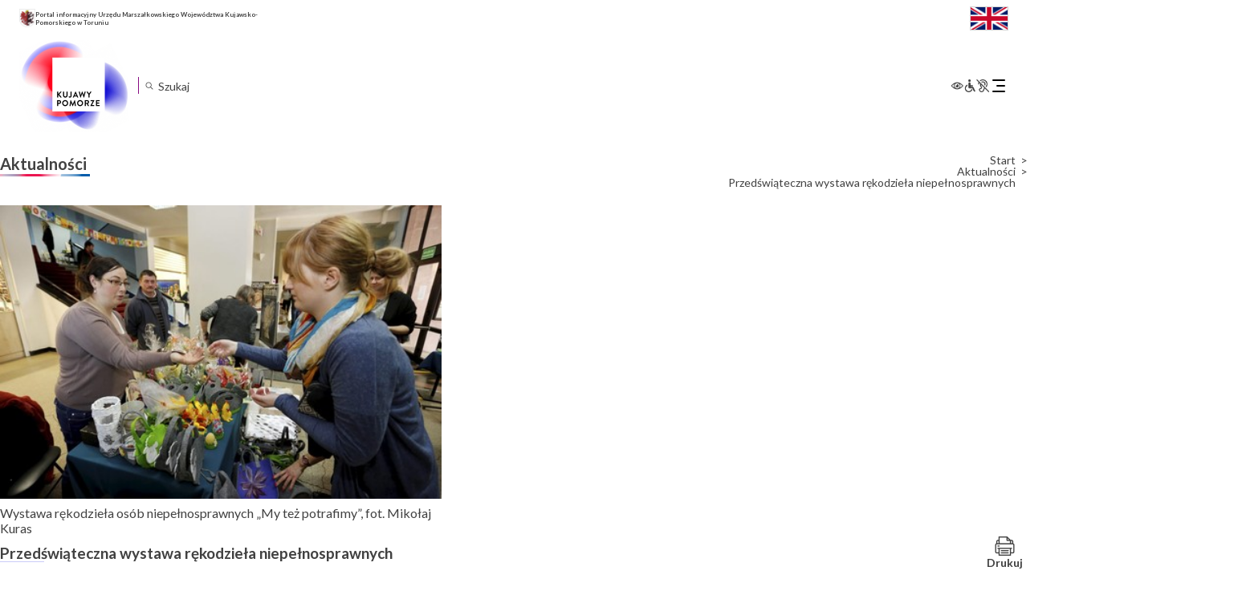

--- FILE ---
content_type: text/html; charset=UTF-8
request_url: https://kujawsko-pomorskie.pl/aktualnosci/wielkanocna-wystawa-rekodziela-niepelnosprawnych/
body_size: 25882
content:
<!DOCTYPE html>
<html lang="pl-PL"itemscope itemtype="https://schema.org/Article">

<head>
	<meta charset="UTF-8" />
	<meta name="viewport" content="width=device-width" />
	<script src="https://app.enzuzo.com/apps/enzuzo/static/js/__enzuzo-cookiebar.js?uuid=a6de2678-98c1-11ee-9436-375c63b601e0"></script>
	<title>Przedświąteczna wystawa rękodzieła niepełnosprawnych | Województwo Kujawsko-Pomorskie</title>
<meta name='robots' content='max-image-preview:large' />
<script type="text/javascript">
/* <![CDATA[ */
window._wpemojiSettings = {"baseUrl":"https:\/\/s.w.org\/images\/core\/emoji\/15.0.3\/72x72\/","ext":".png","svgUrl":"https:\/\/s.w.org\/images\/core\/emoji\/15.0.3\/svg\/","svgExt":".svg","source":{"concatemoji":"https:\/\/kujawsko-pomorskie.pl\/wp-includes\/js\/wp-emoji-release.min.js?ver=f964933f5db9d6a493a1c5107255255b"}};
/*! This file is auto-generated */
!function(i,n){var o,s,e;function c(e){try{var t={supportTests:e,timestamp:(new Date).valueOf()};sessionStorage.setItem(o,JSON.stringify(t))}catch(e){}}function p(e,t,n){e.clearRect(0,0,e.canvas.width,e.canvas.height),e.fillText(t,0,0);var t=new Uint32Array(e.getImageData(0,0,e.canvas.width,e.canvas.height).data),r=(e.clearRect(0,0,e.canvas.width,e.canvas.height),e.fillText(n,0,0),new Uint32Array(e.getImageData(0,0,e.canvas.width,e.canvas.height).data));return t.every(function(e,t){return e===r[t]})}function u(e,t,n){switch(t){case"flag":return n(e,"\ud83c\udff3\ufe0f\u200d\u26a7\ufe0f","\ud83c\udff3\ufe0f\u200b\u26a7\ufe0f")?!1:!n(e,"\ud83c\uddfa\ud83c\uddf3","\ud83c\uddfa\u200b\ud83c\uddf3")&&!n(e,"\ud83c\udff4\udb40\udc67\udb40\udc62\udb40\udc65\udb40\udc6e\udb40\udc67\udb40\udc7f","\ud83c\udff4\u200b\udb40\udc67\u200b\udb40\udc62\u200b\udb40\udc65\u200b\udb40\udc6e\u200b\udb40\udc67\u200b\udb40\udc7f");case"emoji":return!n(e,"\ud83d\udc26\u200d\u2b1b","\ud83d\udc26\u200b\u2b1b")}return!1}function f(e,t,n){var r="undefined"!=typeof WorkerGlobalScope&&self instanceof WorkerGlobalScope?new OffscreenCanvas(300,150):i.createElement("canvas"),a=r.getContext("2d",{willReadFrequently:!0}),o=(a.textBaseline="top",a.font="600 32px Arial",{});return e.forEach(function(e){o[e]=t(a,e,n)}),o}function t(e){var t=i.createElement("script");t.src=e,t.defer=!0,i.head.appendChild(t)}"undefined"!=typeof Promise&&(o="wpEmojiSettingsSupports",s=["flag","emoji"],n.supports={everything:!0,everythingExceptFlag:!0},e=new Promise(function(e){i.addEventListener("DOMContentLoaded",e,{once:!0})}),new Promise(function(t){var n=function(){try{var e=JSON.parse(sessionStorage.getItem(o));if("object"==typeof e&&"number"==typeof e.timestamp&&(new Date).valueOf()<e.timestamp+604800&&"object"==typeof e.supportTests)return e.supportTests}catch(e){}return null}();if(!n){if("undefined"!=typeof Worker&&"undefined"!=typeof OffscreenCanvas&&"undefined"!=typeof URL&&URL.createObjectURL&&"undefined"!=typeof Blob)try{var e="postMessage("+f.toString()+"("+[JSON.stringify(s),u.toString(),p.toString()].join(",")+"));",r=new Blob([e],{type:"text/javascript"}),a=new Worker(URL.createObjectURL(r),{name:"wpTestEmojiSupports"});return void(a.onmessage=function(e){c(n=e.data),a.terminate(),t(n)})}catch(e){}c(n=f(s,u,p))}t(n)}).then(function(e){for(var t in e)n.supports[t]=e[t],n.supports.everything=n.supports.everything&&n.supports[t],"flag"!==t&&(n.supports.everythingExceptFlag=n.supports.everythingExceptFlag&&n.supports[t]);n.supports.everythingExceptFlag=n.supports.everythingExceptFlag&&!n.supports.flag,n.DOMReady=!1,n.readyCallback=function(){n.DOMReady=!0}}).then(function(){return e}).then(function(){var e;n.supports.everything||(n.readyCallback(),(e=n.source||{}).concatemoji?t(e.concatemoji):e.wpemoji&&e.twemoji&&(t(e.twemoji),t(e.wpemoji)))}))}((window,document),window._wpemojiSettings);
/* ]]> */
</script>
<link rel='stylesheet' id='acy_front_messages_css-css' href='https://kujawsko-pomorskie.pl/wp-content/plugins/acymailing/media/css/front/messages.min.css?v=1758019058&#038;ver=f964933f5db9d6a493a1c5107255255b' type='text/css' media='all' />
<style id='wp-emoji-styles-inline-css' type='text/css'>

	img.wp-smiley, img.emoji {
		display: inline !important;
		border: none !important;
		box-shadow: none !important;
		height: 1em !important;
		width: 1em !important;
		margin: 0 0.07em !important;
		vertical-align: -0.1em !important;
		background: none !important;
		padding: 0 !important;
	}
</style>
<link rel='stylesheet' id='wp-block-library-css' href='https://kujawsko-pomorskie.pl/wp-includes/css/dist/block-library/style.min.css?ver=f964933f5db9d6a493a1c5107255255b' type='text/css' media='all' />
<style id='classic-theme-styles-inline-css' type='text/css'>
/*! This file is auto-generated */
.wp-block-button__link{color:#fff;background-color:#32373c;border-radius:9999px;box-shadow:none;text-decoration:none;padding:calc(.667em + 2px) calc(1.333em + 2px);font-size:1.125em}.wp-block-file__button{background:#32373c;color:#fff;text-decoration:none}
</style>
<style id='global-styles-inline-css' type='text/css'>
body{--wp--preset--color--black: #000000;--wp--preset--color--cyan-bluish-gray: #abb8c3;--wp--preset--color--white: #ffffff;--wp--preset--color--pale-pink: #f78da7;--wp--preset--color--vivid-red: #cf2e2e;--wp--preset--color--luminous-vivid-orange: #ff6900;--wp--preset--color--luminous-vivid-amber: #fcb900;--wp--preset--color--light-green-cyan: #7bdcb5;--wp--preset--color--vivid-green-cyan: #00d084;--wp--preset--color--pale-cyan-blue: #8ed1fc;--wp--preset--color--vivid-cyan-blue: #0693e3;--wp--preset--color--vivid-purple: #9b51e0;--wp--preset--gradient--vivid-cyan-blue-to-vivid-purple: linear-gradient(135deg,rgba(6,147,227,1) 0%,rgb(155,81,224) 100%);--wp--preset--gradient--light-green-cyan-to-vivid-green-cyan: linear-gradient(135deg,rgb(122,220,180) 0%,rgb(0,208,130) 100%);--wp--preset--gradient--luminous-vivid-amber-to-luminous-vivid-orange: linear-gradient(135deg,rgba(252,185,0,1) 0%,rgba(255,105,0,1) 100%);--wp--preset--gradient--luminous-vivid-orange-to-vivid-red: linear-gradient(135deg,rgba(255,105,0,1) 0%,rgb(207,46,46) 100%);--wp--preset--gradient--very-light-gray-to-cyan-bluish-gray: linear-gradient(135deg,rgb(238,238,238) 0%,rgb(169,184,195) 100%);--wp--preset--gradient--cool-to-warm-spectrum: linear-gradient(135deg,rgb(74,234,220) 0%,rgb(151,120,209) 20%,rgb(207,42,186) 40%,rgb(238,44,130) 60%,rgb(251,105,98) 80%,rgb(254,248,76) 100%);--wp--preset--gradient--blush-light-purple: linear-gradient(135deg,rgb(255,206,236) 0%,rgb(152,150,240) 100%);--wp--preset--gradient--blush-bordeaux: linear-gradient(135deg,rgb(254,205,165) 0%,rgb(254,45,45) 50%,rgb(107,0,62) 100%);--wp--preset--gradient--luminous-dusk: linear-gradient(135deg,rgb(255,203,112) 0%,rgb(199,81,192) 50%,rgb(65,88,208) 100%);--wp--preset--gradient--pale-ocean: linear-gradient(135deg,rgb(255,245,203) 0%,rgb(182,227,212) 50%,rgb(51,167,181) 100%);--wp--preset--gradient--electric-grass: linear-gradient(135deg,rgb(202,248,128) 0%,rgb(113,206,126) 100%);--wp--preset--gradient--midnight: linear-gradient(135deg,rgb(2,3,129) 0%,rgb(40,116,252) 100%);--wp--preset--font-size--small: 13px;--wp--preset--font-size--medium: 20px;--wp--preset--font-size--large: 36px;--wp--preset--font-size--x-large: 42px;--wp--preset--spacing--20: 0.44rem;--wp--preset--spacing--30: 0.67rem;--wp--preset--spacing--40: 1rem;--wp--preset--spacing--50: 1.5rem;--wp--preset--spacing--60: 2.25rem;--wp--preset--spacing--70: 3.38rem;--wp--preset--spacing--80: 5.06rem;--wp--preset--shadow--natural: 6px 6px 9px rgba(0, 0, 0, 0.2);--wp--preset--shadow--deep: 12px 12px 50px rgba(0, 0, 0, 0.4);--wp--preset--shadow--sharp: 6px 6px 0px rgba(0, 0, 0, 0.2);--wp--preset--shadow--outlined: 6px 6px 0px -3px rgba(255, 255, 255, 1), 6px 6px rgba(0, 0, 0, 1);--wp--preset--shadow--crisp: 6px 6px 0px rgba(0, 0, 0, 1);}:where(.is-layout-flex){gap: 0.5em;}:where(.is-layout-grid){gap: 0.5em;}body .is-layout-flex{display: flex;}body .is-layout-flex{flex-wrap: wrap;align-items: center;}body .is-layout-flex > *{margin: 0;}body .is-layout-grid{display: grid;}body .is-layout-grid > *{margin: 0;}:where(.wp-block-columns.is-layout-flex){gap: 2em;}:where(.wp-block-columns.is-layout-grid){gap: 2em;}:where(.wp-block-post-template.is-layout-flex){gap: 1.25em;}:where(.wp-block-post-template.is-layout-grid){gap: 1.25em;}.has-black-color{color: var(--wp--preset--color--black) !important;}.has-cyan-bluish-gray-color{color: var(--wp--preset--color--cyan-bluish-gray) !important;}.has-white-color{color: var(--wp--preset--color--white) !important;}.has-pale-pink-color{color: var(--wp--preset--color--pale-pink) !important;}.has-vivid-red-color{color: var(--wp--preset--color--vivid-red) !important;}.has-luminous-vivid-orange-color{color: var(--wp--preset--color--luminous-vivid-orange) !important;}.has-luminous-vivid-amber-color{color: var(--wp--preset--color--luminous-vivid-amber) !important;}.has-light-green-cyan-color{color: var(--wp--preset--color--light-green-cyan) !important;}.has-vivid-green-cyan-color{color: var(--wp--preset--color--vivid-green-cyan) !important;}.has-pale-cyan-blue-color{color: var(--wp--preset--color--pale-cyan-blue) !important;}.has-vivid-cyan-blue-color{color: var(--wp--preset--color--vivid-cyan-blue) !important;}.has-vivid-purple-color{color: var(--wp--preset--color--vivid-purple) !important;}.has-black-background-color{background-color: var(--wp--preset--color--black) !important;}.has-cyan-bluish-gray-background-color{background-color: var(--wp--preset--color--cyan-bluish-gray) !important;}.has-white-background-color{background-color: var(--wp--preset--color--white) !important;}.has-pale-pink-background-color{background-color: var(--wp--preset--color--pale-pink) !important;}.has-vivid-red-background-color{background-color: var(--wp--preset--color--vivid-red) !important;}.has-luminous-vivid-orange-background-color{background-color: var(--wp--preset--color--luminous-vivid-orange) !important;}.has-luminous-vivid-amber-background-color{background-color: var(--wp--preset--color--luminous-vivid-amber) !important;}.has-light-green-cyan-background-color{background-color: var(--wp--preset--color--light-green-cyan) !important;}.has-vivid-green-cyan-background-color{background-color: var(--wp--preset--color--vivid-green-cyan) !important;}.has-pale-cyan-blue-background-color{background-color: var(--wp--preset--color--pale-cyan-blue) !important;}.has-vivid-cyan-blue-background-color{background-color: var(--wp--preset--color--vivid-cyan-blue) !important;}.has-vivid-purple-background-color{background-color: var(--wp--preset--color--vivid-purple) !important;}.has-black-border-color{border-color: var(--wp--preset--color--black) !important;}.has-cyan-bluish-gray-border-color{border-color: var(--wp--preset--color--cyan-bluish-gray) !important;}.has-white-border-color{border-color: var(--wp--preset--color--white) !important;}.has-pale-pink-border-color{border-color: var(--wp--preset--color--pale-pink) !important;}.has-vivid-red-border-color{border-color: var(--wp--preset--color--vivid-red) !important;}.has-luminous-vivid-orange-border-color{border-color: var(--wp--preset--color--luminous-vivid-orange) !important;}.has-luminous-vivid-amber-border-color{border-color: var(--wp--preset--color--luminous-vivid-amber) !important;}.has-light-green-cyan-border-color{border-color: var(--wp--preset--color--light-green-cyan) !important;}.has-vivid-green-cyan-border-color{border-color: var(--wp--preset--color--vivid-green-cyan) !important;}.has-pale-cyan-blue-border-color{border-color: var(--wp--preset--color--pale-cyan-blue) !important;}.has-vivid-cyan-blue-border-color{border-color: var(--wp--preset--color--vivid-cyan-blue) !important;}.has-vivid-purple-border-color{border-color: var(--wp--preset--color--vivid-purple) !important;}.has-vivid-cyan-blue-to-vivid-purple-gradient-background{background: var(--wp--preset--gradient--vivid-cyan-blue-to-vivid-purple) !important;}.has-light-green-cyan-to-vivid-green-cyan-gradient-background{background: var(--wp--preset--gradient--light-green-cyan-to-vivid-green-cyan) !important;}.has-luminous-vivid-amber-to-luminous-vivid-orange-gradient-background{background: var(--wp--preset--gradient--luminous-vivid-amber-to-luminous-vivid-orange) !important;}.has-luminous-vivid-orange-to-vivid-red-gradient-background{background: var(--wp--preset--gradient--luminous-vivid-orange-to-vivid-red) !important;}.has-very-light-gray-to-cyan-bluish-gray-gradient-background{background: var(--wp--preset--gradient--very-light-gray-to-cyan-bluish-gray) !important;}.has-cool-to-warm-spectrum-gradient-background{background: var(--wp--preset--gradient--cool-to-warm-spectrum) !important;}.has-blush-light-purple-gradient-background{background: var(--wp--preset--gradient--blush-light-purple) !important;}.has-blush-bordeaux-gradient-background{background: var(--wp--preset--gradient--blush-bordeaux) !important;}.has-luminous-dusk-gradient-background{background: var(--wp--preset--gradient--luminous-dusk) !important;}.has-pale-ocean-gradient-background{background: var(--wp--preset--gradient--pale-ocean) !important;}.has-electric-grass-gradient-background{background: var(--wp--preset--gradient--electric-grass) !important;}.has-midnight-gradient-background{background: var(--wp--preset--gradient--midnight) !important;}.has-small-font-size{font-size: var(--wp--preset--font-size--small) !important;}.has-medium-font-size{font-size: var(--wp--preset--font-size--medium) !important;}.has-large-font-size{font-size: var(--wp--preset--font-size--large) !important;}.has-x-large-font-size{font-size: var(--wp--preset--font-size--x-large) !important;}
.wp-block-navigation a:where(:not(.wp-element-button)){color: inherit;}
:where(.wp-block-post-template.is-layout-flex){gap: 1.25em;}:where(.wp-block-post-template.is-layout-grid){gap: 1.25em;}
:where(.wp-block-columns.is-layout-flex){gap: 2em;}:where(.wp-block-columns.is-layout-grid){gap: 2em;}
.wp-block-pullquote{font-size: 1.5em;line-height: 1.6;}
</style>
<link rel='stylesheet' id='menu-image-css' href='https://kujawsko-pomorskie.pl/wp-content/plugins/menu-image/includes/css/menu-image.css?ver=3.13' type='text/css' media='all' />
<link rel='stylesheet' id='dashicons-css' href='https://kujawsko-pomorskie.pl/wp-includes/css/dashicons.min.css?ver=f964933f5db9d6a493a1c5107255255b' type='text/css' media='all' />
<link rel='stylesheet' id='responsive-lightbox-prettyphoto-css' href='https://kujawsko-pomorskie.pl/wp-content/plugins/responsive-lightbox/assets/prettyphoto/prettyPhoto.min.css?ver=3.1.6' type='text/css' media='all' />
<link rel='stylesheet' id='th-editor-front-css' href='https://kujawsko-pomorskie.pl/wp-content/plugins/thumbnail-editor/css/editor-front.css?ver=f964933f5db9d6a493a1c5107255255b' type='text/css' media='all' />
<link rel='stylesheet' id='kujawsko-pomorskie-style-css' href='https://kujawsko-pomorskie.pl/wp-content/themes/kujawsko-pomorskie/style.css?ver=f964933f5db9d6a493a1c5107255255b' type='text/css' media='all' />
<link rel='stylesheet' id='kujawsko-pomorskie-theme-style-css' href='https://kujawsko-pomorskie.pl/wp-content/themes/kujawsko-pomorskie/inc/assets/css/theme.css?ver=1733737500' type='text/css' media='all' />
<link rel='stylesheet' id='meks-flickr-widget-css' href='https://kujawsko-pomorskie.pl/wp-content/plugins/meks-simple-flickr-widget/css/style.css?ver=1.3' type='text/css' media='all' />
<link rel="stylesheet" type="text/css" href="https://kujawsko-pomorskie.pl/wp-content/plugins/nextend-smart-slider3-pro/Public/SmartSlider3/Application/Frontend/Assets/dist/smartslider.min.css?ver=84052299" media="all">
<link rel="stylesheet" type="text/css" href="https://fonts.googleapis.com/css?display=swap&amp;family=Montserrat%3A300%2C400%7CRaleway%3A300%2C400" media="all">
<style data-related="n2-ss-2">div#n2-ss-2 .n2-ss-slider-1{display:grid;position:relative;}div#n2-ss-2 .n2-ss-slider-2{display:grid;position:relative;overflow:hidden;padding:0px 0px 0px 0px;border:0px solid RGBA(62,62,62,1);border-radius:0px;background-clip:padding-box;background-repeat:repeat;background-position:50% 50%;background-size:cover;background-attachment:scroll;z-index:1;}div#n2-ss-2:not(.n2-ss-loaded) .n2-ss-slider-2{background-image:none !important;}div#n2-ss-2 .n2-ss-slider-3{display:grid;grid-template-areas:'cover';position:relative;overflow:hidden;z-index:10;}div#n2-ss-2 .n2-ss-slider-3 > *{grid-area:cover;}div#n2-ss-2 .n2-ss-slide-backgrounds,div#n2-ss-2 .n2-ss-slider-3 > .n2-ss-divider{position:relative;}div#n2-ss-2 .n2-ss-slide-backgrounds{z-index:10;}div#n2-ss-2 .n2-ss-slide-backgrounds > *{overflow:hidden;}div#n2-ss-2 .n2-ss-slide-background{transform:translateX(-100000px);}div#n2-ss-2 .n2-ss-slider-4{place-self:center;position:relative;width:100%;height:100%;z-index:20;display:grid;grid-template-areas:'slide';}div#n2-ss-2 .n2-ss-slider-4 > *{grid-area:slide;}div#n2-ss-2.n2-ss-full-page--constrain-ratio .n2-ss-slider-4{height:auto;}div#n2-ss-2 .n2-ss-slide{display:grid;place-items:center;grid-auto-columns:100%;position:relative;z-index:20;-webkit-backface-visibility:hidden;transform:translateX(-100000px);}div#n2-ss-2 .n2-ss-slide{perspective:1000px;}div#n2-ss-2 .n2-ss-slide-active{z-index:21;}.n2-ss-background-animation{position:absolute;top:0;left:0;width:100%;height:100%;z-index:3;}div#n2-ss-2 .nextend-autoplay{cursor:pointer;z-index:16;line-height:1;}div#n2-ss-2 .nextend-autoplay img{display:block;}div#n2-ss-2 .nextend-autoplay .nextend-autoplay-play{display:none;}div#n2-ss-2 .nextend-autoplay.n2-autoplay-paused .nextend-autoplay-play{display:block;}div#n2-ss-2 .nextend-autoplay.n2-autoplay-paused .nextend-autoplay-pause{display:none;}div#n2-ss-2 .nextend-arrow{cursor:pointer;overflow:hidden;line-height:0 !important;z-index:18;-webkit-user-select:none;}div#n2-ss-2 .nextend-arrow img{position:relative;display:block;}div#n2-ss-2 .nextend-arrow img.n2-arrow-hover-img{display:none;}div#n2-ss-2 .nextend-arrow:FOCUS img.n2-arrow-hover-img,div#n2-ss-2 .nextend-arrow:HOVER img.n2-arrow-hover-img{display:inline;}div#n2-ss-2 .nextend-arrow:FOCUS img.n2-arrow-normal-img,div#n2-ss-2 .nextend-arrow:HOVER img.n2-arrow-normal-img{display:none;}div#n2-ss-2 .nextend-arrow-animated{overflow:hidden;}div#n2-ss-2 .nextend-arrow-animated > div{position:relative;}div#n2-ss-2 .nextend-arrow-animated .n2-active{position:absolute;}div#n2-ss-2 .nextend-arrow-animated-fade{transition:background 0.3s, opacity 0.4s;}div#n2-ss-2 .nextend-arrow-animated-horizontal > div{transition:all 0.4s;transform:none;}div#n2-ss-2 .nextend-arrow-animated-horizontal .n2-active{top:0;}div#n2-ss-2 .nextend-arrow-previous.nextend-arrow-animated-horizontal .n2-active{left:100%;}div#n2-ss-2 .nextend-arrow-next.nextend-arrow-animated-horizontal .n2-active{right:100%;}div#n2-ss-2 .nextend-arrow-previous.nextend-arrow-animated-horizontal:HOVER > div,div#n2-ss-2 .nextend-arrow-previous.nextend-arrow-animated-horizontal:FOCUS > div{transform:translateX(-100%);}div#n2-ss-2 .nextend-arrow-next.nextend-arrow-animated-horizontal:HOVER > div,div#n2-ss-2 .nextend-arrow-next.nextend-arrow-animated-horizontal:FOCUS > div{transform:translateX(100%);}div#n2-ss-2 .nextend-arrow-animated-vertical > div{transition:all 0.4s;transform:none;}div#n2-ss-2 .nextend-arrow-animated-vertical .n2-active{left:0;}div#n2-ss-2 .nextend-arrow-previous.nextend-arrow-animated-vertical .n2-active{top:100%;}div#n2-ss-2 .nextend-arrow-next.nextend-arrow-animated-vertical .n2-active{bottom:100%;}div#n2-ss-2 .nextend-arrow-previous.nextend-arrow-animated-vertical:HOVER > div,div#n2-ss-2 .nextend-arrow-previous.nextend-arrow-animated-vertical:FOCUS > div{transform:translateY(-100%);}div#n2-ss-2 .nextend-arrow-next.nextend-arrow-animated-vertical:HOVER > div,div#n2-ss-2 .nextend-arrow-next.nextend-arrow-animated-vertical:FOCUS > div{transform:translateY(100%);}div#n2-ss-2 .nextend-bar-horizontal{z-index:12;}div#n2-ss-2 .nextend-bar-horizontal div *{display:inline;}div#n2-ss-2 .n2-style-f17ddbf2d8ed14421f9093b94b93b8a9-heading{background: RGBA(0,0,0,0.67);opacity:1;padding:10px 10px 10px 10px ;box-shadow: none;border: 0px solid RGBA(0,0,0,1);border-radius:3px;}div#n2-ss-2 .n2-style-f17ddbf2d8ed14421f9093b94b93b8a9-heading:Hover, div#n2-ss-2 .n2-style-f17ddbf2d8ed14421f9093b94b93b8a9-heading:ACTIVE, div#n2-ss-2 .n2-style-f17ddbf2d8ed14421f9093b94b93b8a9-heading:FOCUS{background: RGBA(0,0,0,0.67);}div#n2-ss-2 .n2-style-e2fc5d0995d274ca8f421a765c9a0aa5-simple{background: RGBA(255,255,255,0);opacity:1;padding:5px 20px 5px 20px ;box-shadow: none;border: 0px solid RGBA(0,0,0,1);border-radius:40px;}div#n2-ss-2 .n2-font-86860a54b7064aeda4451b2de9b363f3-simple{font-family: 'Montserrat';color: #ffffff;font-size:87.5%;text-shadow: none;line-height: 1.3;font-weight: normal;font-style: normal;text-decoration: none;text-align: left;letter-spacing: normal;word-spacing: normal;text-transform: none;vertical-align:middle;}div#n2-ss-2 .n2-font-1bc0f869f2100043a30427cdfe9ebf36-simple{font-family: 'Montserrat';color: #ffffff;font-size:87.5%;text-shadow: none;line-height: 1.3;font-weight: normal;font-style: italic;text-decoration: none;text-align: left;letter-spacing: normal;word-spacing: normal;text-transform: none;vertical-align:middle;}div#n2-ss-2 .n2-ss-slide-limiter{max-width:300px;}div#n2-ss-2 .n-uc-Z5EzBfxxbPWm{padding:10px 10px 10px 10px}div#n2-ss-2 .n-uc-O0JSCjNQjPYP{padding:10px 10px 10px 10px}div#n2-ss-2 .n-uc-3eCSYemCkByi{padding:10px 10px 10px 10px}div#n2-ss-2 .n-uc-Ad4crOdvjBH2{padding:10px 10px 10px 10px}div#n2-ss-2 .n-uc-i28s1ZUepfos{padding:10px 10px 10px 10px}div#n2-ss-2 .n-uc-lVMqGCC77NJB{padding:10px 10px 10px 10px}div#n2-ss-2 .n-uc-Slu9gsi4CZGl{padding:10px 10px 10px 10px}div#n2-ss-2 .n-uc-qpHn44VNpIxo{padding:10px 10px 10px 10px}div#n2-ss-2 .n-uc-Qhu1duBE0nEG{padding:10px 10px 10px 10px}div#n2-ss-2 .n-uc-uKaiY6WtFWoa{padding:10px 10px 10px 10px}div#n2-ss-2 .n-uc-ErrGtcfHyHb1{padding:10px 10px 10px 10px}div#n2-ss-2 .n-uc-0D5mYTdVYwv3{padding:10px 10px 10px 10px}div#n2-ss-2 .n-uc-6EC4PLB1LlQQ{padding:10px 10px 10px 10px}div#n2-ss-2 .n-uc-HhGbqQthcAIY{padding:10px 10px 10px 10px}div#n2-ss-2 .n-uc-q3kBSAGnZOQu{padding:10px 10px 10px 10px}div#n2-ss-2 .n-uc-VAq57UdZBPkS{padding:10px 10px 10px 10px}div#n2-ss-2 .n-uc-hmWU22Xv4D4a{padding:10px 10px 10px 10px}div#n2-ss-2 .n-uc-jM9sLQ9IhF7G{padding:10px 10px 10px 10px}div#n2-ss-2 .n-uc-MCDBlB1nVQbj{padding:10px 10px 10px 10px}div#n2-ss-2 .n-uc-rSzFKLCbpHqD{padding:10px 10px 10px 10px}div#n2-ss-2 .n-uc-1nCDGmwGL8F7{padding:10px 10px 10px 10px}div#n2-ss-2 .n-uc-17iLaJk4pguG{padding:10px 10px 10px 10px}div#n2-ss-2 .n-uc-LskyTvljDjby{padding:10px 10px 10px 10px}div#n2-ss-2 .n-uc-jBZn3wer8ABL{padding:10px 10px 10px 10px}div#n2-ss-2 .n-uc-q7UxsFKKrU6i{padding:10px 10px 10px 10px}div#n2-ss-2 .n-uc-LeLWzU5viMCP{padding:10px 10px 10px 10px}div#n2-ss-2 .n-uc-xkIeBJP7bi2B{padding:10px 10px 10px 10px}div#n2-ss-2 .n-uc-Hi8UmkdSmI13{padding:10px 10px 10px 10px}div#n2-ss-2 .n-uc-m4gRaGgR9RCv{padding:10px 10px 10px 10px}div#n2-ss-2 .n-uc-6CHqeJl0Gg1Y{padding:10px 10px 10px 10px}div#n2-ss-2 .n-uc-GEfTRFpTV4EL{padding:10px 10px 10px 10px}div#n2-ss-2 .n-uc-00LM4EESWore{padding:10px 10px 10px 10px}div#n2-ss-2 .n-uc-s6HkoXDug7F3{padding:10px 10px 10px 10px}div#n2-ss-2 .n-uc-JJMjlvNPSN7d{padding:10px 10px 10px 10px}div#n2-ss-2 .n-uc-AgwClectzW7i{padding:10px 10px 10px 10px}div#n2-ss-2 .nextend-autoplay img{width: 16px}div#n2-ss-2 .nextend-arrow img{width: 10px}@media (min-width: 1200px){div#n2-ss-2 [data-hide-desktopportrait="1"]{display: none !important;}}@media (orientation: landscape) and (max-width: 1199px) and (min-width: 901px),(orientation: portrait) and (max-width: 1199px) and (min-width: 701px){div#n2-ss-2 [data-hide-tabletportrait="1"]{display: none !important;}}@media (orientation: landscape) and (max-width: 900px),(orientation: portrait) and (max-width: 700px){div#n2-ss-2 [data-hide-mobileportrait="1"]{display: none !important;}div#n2-ss-2 .nextend-autoplay img{width: 8px}}</style>
<script type="text/javascript" id="acy_front_messages_js-js-before">
/* <![CDATA[ */
var ACYM_AJAX_START = "https://kujawsko-pomorskie.pl/wp-admin/admin-ajax.php";
            var ACYM_AJAX_PARAMS = "?action=acymailing_router&noheader=1&nocache=1764571840";
            var ACYM_AJAX = ACYM_AJAX_START + ACYM_AJAX_PARAMS;
/* ]]> */
</script>
<script type="text/javascript" src="https://kujawsko-pomorskie.pl/wp-content/plugins/acymailing/media/js/front/messages.min.js?v=1758019058&amp;ver=f964933f5db9d6a493a1c5107255255b" id="acy_front_messages_js-js"></script>
<script type="text/javascript" src="https://kujawsko-pomorskie.pl/wp-includes/js/jquery/jquery.min.js?ver=3.7.1" id="jquery-core-js"></script>
<script type="text/javascript" src="https://kujawsko-pomorskie.pl/wp-includes/js/jquery/jquery-migrate.min.js?ver=3.4.1" id="jquery-migrate-js"></script>
<script type="text/javascript" src="https://kujawsko-pomorskie.pl/wp-content/plugins/responsive-lightbox/assets/prettyphoto/jquery.prettyPhoto.min.js?ver=3.1.6" id="responsive-lightbox-prettyphoto-js"></script>
<script type="text/javascript" src="https://kujawsko-pomorskie.pl/wp-includes/js/underscore.min.js?ver=1.13.4" id="underscore-js"></script>
<script type="text/javascript" src="https://kujawsko-pomorskie.pl/wp-content/plugins/responsive-lightbox/assets/infinitescroll/infinite-scroll.pkgd.min.js?ver=4.0.1" id="responsive-lightbox-infinite-scroll-js"></script>
<script type="text/javascript" id="responsive-lightbox-js-before">
/* <![CDATA[ */
var rlArgs = {"script":"prettyphoto","selector":"lightbox","customEvents":"","activeGalleries":true,"animationSpeed":"normal","slideshow":false,"slideshowDelay":5000,"slideshowAutoplay":false,"opacity":"0.75","showTitle":false,"allowResize":true,"allowExpand":true,"width":1080,"height":720,"separator":"\/","theme":"pp_default","horizontalPadding":20,"hideFlash":false,"wmode":"opaque","videoAutoplay":false,"modal":false,"deeplinking":false,"overlayGallery":true,"keyboardShortcuts":true,"social":false,"woocommerce_gallery":false,"ajaxurl":"https:\/\/kujawsko-pomorskie.pl\/wp-admin\/admin-ajax.php","nonce":"72718a604f","preview":false,"postId":4386,"scriptExtension":false};
/* ]]> */
</script>
<script type="text/javascript" src="https://kujawsko-pomorskie.pl/wp-content/plugins/responsive-lightbox/js/front.js?ver=2.5.2" id="responsive-lightbox-js"></script>
<script type="text/javascript" src="https://kujawsko-pomorskie.pl/wp-content/themes/kujawsko-pomorskie/inc/assets/js/jquery.marquee.js?ver=1695991111" id="jquery-marquee-js"></script>
<script type="text/javascript" src="https://kujawsko-pomorskie.pl/wp-content/themes/kujawsko-pomorskie/inc/assets/js/theme.js?ver=1733095168" id="theme-js-js"></script>
<script type="text/javascript" src="https://kujawsko-pomorskie.pl/wp-content/themes/kujawsko-pomorskie/inc/assets/js/wai-aria.js?ver=f964933f5db9d6a493a1c5107255255b" id="wcag-aria-js-js"></script>
<script type="text/javascript" src="https://kujawsko-pomorskie.pl/wp-content/themes/kujawsko-pomorskie/inc/assets/js/wcag.js?ver=f964933f5db9d6a493a1c5107255255b" id="wcag-js-js"></script>
<script type="text/javascript" src="https://kujawsko-pomorskie.pl/wp-content/themes/kujawsko-pomorskie/inc/assets/js/information.js?ver=f964933f5db9d6a493a1c5107255255b" id="information-js-js"></script>
<script type="text/javascript" src="https://kujawsko-pomorskie.pl/wp-content/themes/kujawsko-pomorskie/inc/assets/js/search.js?ver=f964933f5db9d6a493a1c5107255255b" id="custom-search-js-js"></script>
<script type="text/javascript" id="accessible-menu-js-extra">
/* <![CDATA[ */
var screenReaderText = {"expand":"Rozwi\u0144 podmenu","collapse":"Zwi\u0144 podmenu"};
/* ]]> */
</script>
<script type="text/javascript" src="https://kujawsko-pomorskie.pl/wp-content/themes/kujawsko-pomorskie/inc/assets/js/accessible-menu.js?ver=1702288213" id="accessible-menu-js"></script>
<link rel="https://api.w.org/" href="https://kujawsko-pomorskie.pl/wp-json/" /><link rel="alternate" type="application/json" href="https://kujawsko-pomorskie.pl/wp-json/wp/v2/posts/4386" /><link rel="EditURI" type="application/rsd+xml" title="RSD" href="https://kujawsko-pomorskie.pl/xmlrpc.php?rsd" />

<link rel="canonical" href="https://kujawsko-pomorskie.pl/aktualnosci/wielkanocna-wystawa-rekodziela-niepelnosprawnych/" />
<link rel='shortlink' href='https://kujawsko-pomorskie.pl/?p=4386' />
<link rel="alternate" type="application/json+oembed" href="https://kujawsko-pomorskie.pl/wp-json/oembed/1.0/embed?url=https%3A%2F%2Fkujawsko-pomorskie.pl%2Faktualnosci%2Fwielkanocna-wystawa-rekodziela-niepelnosprawnych%2F" />
<link rel="alternate" type="text/xml+oembed" href="https://kujawsko-pomorskie.pl/wp-json/oembed/1.0/embed?url=https%3A%2F%2Fkujawsko-pomorskie.pl%2Faktualnosci%2Fwielkanocna-wystawa-rekodziela-niepelnosprawnych%2F&#038;format=xml" />

		<!-- GA Google Analytics @ https://m0n.co/ga -->
		<script async src="https://www.googletagmanager.com/gtag/js?id=UA-90246939-1"></script>
		<script>
			window.dataLayer = window.dataLayer || [];
			function gtag(){dataLayer.push(arguments);}
			gtag('js', new Date());
			gtag('config', 'UA-90246939-1');
		</script>

	<link rel="icon" href="https://kujawsko-pomorskie.pl/wp-content/uploads/2023/09/cropped-cropped-logotyp-kujawsko-32x32.png" sizes="32x32" />
<link rel="icon" href="https://kujawsko-pomorskie.pl/wp-content/uploads/2023/09/cropped-cropped-logotyp-kujawsko-192x192.png" sizes="192x192" />
<link rel="apple-touch-icon" href="https://kujawsko-pomorskie.pl/wp-content/uploads/2023/09/cropped-cropped-logotyp-kujawsko-180x180.png" />
<meta name="msapplication-TileImage" content="https://kujawsko-pomorskie.pl/wp-content/uploads/2023/09/cropped-cropped-logotyp-kujawsko-270x270.png" />
		<style type="text/css" id="wp-custom-css">
			@media screen and (max-resolution: 0.75dppx) {

	body {
		width: fit-content;
  margin: auto;
		max-width: 1920px;
	}
}


  .zoom-90 #header, .zoom-90 #wrapper, .zoom-90 #footer {
    		padding-inline: 200px;
  }



  .zoom-80 #header, .zoom-80 #wrapper, .zoom-80 #footer {
    		padding-inline:300px;
  }
		</style>
			<!--[if IE]>
		<script type="text/javascript">
			window.location = "https://kujawsko-pomorskie.pl/ie.html";
		</script>
	<![endif]-->

	

	<!-- Facebook Pixel Code -->
		<script>!function(f,b,e,v,n,t,s){if(f.fbq)return;n=f.fbq=function(){n.callMethod?n.callMethod.apply(n,arguments):n.queue.push(arguments)};if(!f._fbq)f._fbq=n;n.push=n;n.loaded=!0;n.version='2.0';n.queue=[];t=b.createElement(e);t.async=!0;t.src=v;s=b.getElementsByTagName(e)[0];s.parentNode.insertBefore(t,s)}(window,document,'script','https://connect.facebook.net/en_US/fbevents.js');fbq('init', '918942399680568');fbq('track', 'PageView');</script>
		<noscript><img height="1" width="1"src="https://www.facebook.com/tr?id=918942399680568&ev=PageView&noscript=1"/></noscript>
	<!-- End Facebook Pixel Code -->
<script>(function(){this._N2=this._N2||{_r:[],_d:[],r:function(){this._r.push(arguments)},d:function(){this._d.push(arguments)}}}).call(window);!function(a){a.indexOf("Safari")>0&&-1===a.indexOf("Chrome")&&document.documentElement.style.setProperty("--ss-safari-fix-225962","1px")}(navigator.userAgent);!function(e,i,o,r){(i=e.match(/(Chrome|Firefox|Safari)\/(\d+)\./))&&("Chrome"==i[1]?r=+i[2]>=32:"Firefox"==i[1]?r=+i[2]>=65:"Safari"==i[1]&&(o=e.match(/Version\/(\d+)/)||e.match(/(\d+)[0-9_]+like Mac/))&&(r=+o[1]>=14),r&&document.documentElement.classList.add("n2webp"))}(navigator.userAgent);</script><script src="https://kujawsko-pomorskie.pl/wp-content/plugins/nextend-smart-slider3-pro/Public/SmartSlider3/Application/Frontend/Assets/dist/n2.min.js?ver=84052299" defer async></script>
<script src="https://kujawsko-pomorskie.pl/wp-content/plugins/nextend-smart-slider3-pro/Public/SmartSlider3/Application/Frontend/Assets/dist/smartslider-frontend.min.js?ver=84052299" defer async></script>
<script src="https://kujawsko-pomorskie.pl/wp-content/plugins/nextend-smart-slider3-pro/Public/SmartSlider3/Slider/SliderType/Simple/Assets/dist/ss-simple.min.js?ver=84052299" defer async></script>
<script src="https://kujawsko-pomorskie.pl/wp-content/plugins/nextend-smart-slider3-pro/Public/SmartSlider3/Widget/Autoplay/AutoplayImage/Assets/dist/w-autoplay.min.js?ver=84052299" defer async></script>
<script src="https://kujawsko-pomorskie.pl/wp-content/plugins/nextend-smart-slider3-pro/Public/SmartSlider3/Widget/Arrow/ArrowImage/Assets/dist/w-arrow-image.min.js?ver=84052299" defer async></script>
<script src="https://kujawsko-pomorskie.pl/wp-content/plugins/nextend-smart-slider3-pro/Public/SmartSlider3/Widget/Bar/BarHorizontal/Assets/dist/w-bar-horizontal.min.js?ver=84052299" defer async></script>
<script>_N2.r('documentReady',function(){_N2.r(["documentReady","smartslider-frontend","SmartSliderWidgetAutoplayImage","SmartSliderWidgetArrowImage","SmartSliderWidgetBarHorizontal","ss-simple"],function(){new _N2.SmartSliderSimple('n2-ss-2',{"admin":false,"background.video.mobile":1,"loadingTime":2000,"randomize":{"randomize":0,"randomizeFirst":0},"callbacks":"","alias":{"id":0,"smoothScroll":0,"slideSwitch":0,"scroll":1},"align":"normal","isDelayed":1,"responsive":{"mediaQueries":{"all":false,"desktopportrait":["(min-width: 1200px)"],"tabletportrait":["(orientation: landscape) and (max-width: 1199px) and (min-width: 901px)","(orientation: portrait) and (max-width: 1199px) and (min-width: 701px)"],"mobileportrait":["(orientation: landscape) and (max-width: 900px)","(orientation: portrait) and (max-width: 700px)"]},"base":{"slideOuterWidth":300,"slideOuterHeight":150,"sliderWidth":300,"sliderHeight":150,"slideWidth":300,"slideHeight":150},"hideOn":{"desktopLandscape":false,"desktopPortrait":false,"tabletLandscape":false,"tabletPortrait":false,"mobileLandscape":false,"mobilePortrait":false},"onResizeEnabled":true,"type":"auto","sliderHeightBasedOn":"real","focusUser":1,"focusEdge":"auto","breakpoints":[{"device":"tabletPortrait","type":"max-screen-width","portraitWidth":1199,"landscapeWidth":1199},{"device":"mobilePortrait","type":"max-screen-width","portraitWidth":700,"landscapeWidth":900}],"enabledDevices":{"desktopLandscape":0,"desktopPortrait":1,"tabletLandscape":0,"tabletPortrait":1,"mobileLandscape":0,"mobilePortrait":1},"sizes":{"desktopPortrait":{"width":300,"height":150,"max":3000,"min":300},"tabletPortrait":{"width":300,"height":150,"customHeight":false,"max":1199,"min":300},"mobilePortrait":{"width":300,"height":150,"customHeight":false,"max":900,"min":300}},"overflowHiddenPage":0,"focus":{"offsetTop":"#wpadminbar","offsetBottom":""}},"controls":{"mousewheel":0,"touch":"horizontal","keyboard":1,"blockCarouselInteraction":1},"playWhenVisible":1,"playWhenVisibleAt":0.5,"lazyLoad":0,"lazyLoadNeighbor":0,"blockrightclick":0,"maintainSession":0,"autoplay":{"enabled":1,"start":1,"duration":3000,"autoplayLoop":1,"allowReStart":0,"pause":{"click":1,"mouse":"0","mediaStarted":1},"resume":{"click":0,"mouse":"0","mediaEnded":1,"slidechanged":0},"interval":1,"intervalModifier":"loop","intervalSlide":"current"},"perspective":1000,"layerMode":{"playOnce":0,"playFirstLayer":1,"mode":"skippable","inAnimation":"mainInEnd"},"parallax":{"enabled":1,"mobile":0,"is3D":0,"animate":1,"horizontal":"mouse","vertical":"mouse","origin":"slider","scrollmove":"both"},"postBackgroundAnimations":0,"bgAnimations":0,"mainanimation":{"type":"horizontal","duration":800,"delay":0,"ease":"easeOutQuad","shiftedBackgroundAnimation":"auto"},"carousel":1,"initCallbacks":function(){new _N2.SmartSliderWidgetAutoplayImage(this,0,0,0);new _N2.SmartSliderWidgetArrowImage(this);new _N2.SmartSliderWidgetBarHorizontal(this,{"area":12,"animate":0,"showTitle":1,"fontTitle":"n2-font-86860a54b7064aeda4451b2de9b363f3-simple ","slideCount":1,"showDescription":1,"fontDescription":"n2-font-1bc0f869f2100043a30427cdfe9ebf36-simple ","separator":" z "})}})})});</script></head>

<body class="post-template-default single single-post postid-4386 single-format-standard wp-embed-responsive">
	<a href="#site-navigation" class="skip-link screen-reader-text">Przejdź do menu</a><a href="#container" class="skip-link screen-reader-text">Przejdź do treści</a>	<header id="header" role="banner" class="desktop-menu noPrint">
		<div class="top-bar">
			<nav id="important-menu" role="navigation" itemscope itemtype="https://schema.org/SiteNavigationElement">
				<div class="menu-wazne-container"><ul id="menu-wazne" class="menu"><li id="menu-item-37555" class="menu-item menu-item-type-post_type menu-item-object-post menu-item-37555"><a href="https://kujawsko-pomorskie.pl/artykul/mapa/" itemprop="url"><span itemprop="name">Mapa strony</span></a></li>
<li id="menu-item-37554" class="menu-item menu-item-type-post_type menu-item-object-page menu-item-37554"><a href="https://kujawsko-pomorskie.pl/kontakt/" itemprop="url"><span itemprop="name">Kontakt</span></a></li>
<li class="menu-item"><form id="header-search-form" role="search" method="get" class="search-form" action="https://kujawsko-pomorskie.pl/"><button type="submit" form="header-search-form" class="search-submit" title="Wyszukaj na stronie"><svg xmlns="http://www.w3.org/2000/svg" viewBox="0 0 48 48" width="48px" height="48px"><path d="M 20.5 6 C 12.509634 6 6 12.50964 6 20.5 C 6 28.49036 12.509634 35 20.5 35 C 23.956359 35 27.133709 33.779044 29.628906 31.75 L 39.439453 41.560547 A 1.50015 1.50015 0 1 0 41.560547 39.439453 L 31.75 29.628906 C 33.779044 27.133709 35 23.956357 35 20.5 C 35 12.50964 28.490366 6 20.5 6 z M 20.5 9 C 26.869047 9 32 14.130957 32 20.5 C 32 23.602612 30.776198 26.405717 28.791016 28.470703 A 1.50015 1.50015 0 0 0 28.470703 28.791016 C 26.405717 30.776199 23.602614 32 20.5 32 C 14.130953 32 9 26.869043 9 20.5 C 9 14.130957 14.130953 9 20.5 9 z"/></svg></button><input type="text" class="search-field" placeholder="Szukaj w serwisie…" value="" name="s" title="Szukaj:" required/></form></li></ul></div>			</nav>
														<div class="slogan">
							<img src="https://kujawsko-pomorskie.pl/wp-content/themes/kujawsko-pomorskie/inc/assets/images/herb.png" alt="" />
							<p>
								Portal informacyjny Urzędu Marszałkowskiego Województwa Kujawsko-Pomorskiego w Toruniu							</p>
						</div>
												</div>
		<div class="bottom-bar">
			<div id="branding">
				<div id="site-title" itemprop="publisher" itemscope itemtype="https://schema.org/Organization">
												<a href="https://kujawsko-pomorskie.pl" title="Przejdź do strony głównej">
								<img src="https://kujawsko-pomorskie.pl/wp-content/themes/kujawsko-pomorskie/inc/assets/images/logotyp-kujawsko.png" alt="Przejdź do strony głównej">
							</a>
											</div>
			</div>
			<div class="menus">
				<div class="socials">
					<nav id="custom">
						<ul class='gap-12'>
							<!-- <li>
								<a href="/tag/boze-narodzenie-2023/" title="Przejdź do tagu Boże Narodzenie 2023">
									<img src="https://kujawsko-pomorskie.pl/wp-content/themes/kujawsko-pomorskie/inc/assets/images/nasze_swieta.png" alt="Przejdź do tagu Boże Narodzenie 2023">
								</a>
							</li> -->
							<li>
							
							</li>
						</ul>
					</nav>
					<nav id="socials-menu" role="navigation" itemscope itemtype="https://schema.org/SiteNavigationElement">
						<div class="menu-menu-social-media-container"><ul id="menu-menu-social-media" class="menu gap-12 menu-images-rounded"><li id="menu-item-37548" class="menu-item menu-item-type-custom menu-item-object-custom menu-item-37548"><a target="_blank" rel="noopener" href="https://pl-pl.facebook.com/WojewodztwoKujawskoPomorskie/" class="menu-image-title-hide menu-image-not-hovered" itemprop="url"><span itemprop="name"><span class="menu-image-title-hide menu-image-title">Przejdź do serwisu Facebook na profil Województwa Kujawsko-Pomorskiego</span><img width="48" height="48" src="https://kujawsko-pomorskie.pl/wp-content/uploads/facebook-48x48.png" class="menu-image menu-image-title-hide" alt="" /></span></a></li>
<li id="menu-item-237595" class="menu-item menu-item-type-custom menu-item-object-custom menu-item-237595"><a target="_blank" rel="noopener" href="https://www.facebook.com/FunduszeUEdlaKujawiPomorza" class="menu-image-title-hide menu-image-not-hovered" itemprop="url"><span itemprop="name"><span class="menu-image-title-hide menu-image-title">Przejdź do serwisu Facebook na profil Fundusze Europejskie dla Kujaw i Pomorza</span><img width="36" height="36" src="https://kujawsko-pomorskie.pl/wp-content/uploads/pliki/facebook-48x48-ue-36x36.png" class="menu-image menu-image-title-hide" alt="" /></span></a></li>
<li id="menu-item-255817" class="menu-item menu-item-type-custom menu-item-object-custom menu-item-255817"><a href="https://www.facebook.com/FilmoweKujawyIPomorze/" class="menu-image-title-hide menu-image-not-hovered" itemprop="url"><span itemprop="name"><span class="menu-image-title-hide menu-image-title">Przejdź do serwisu Facebook na profil Filmowe Kujawy i Pomorze</span><img width="36" height="36" src="https://kujawsko-pomorskie.pl/wp-content/uploads/facebook_fundusz-48x48-1-e1744278163902-36x36.png" class="menu-image menu-image-title-hide" alt="" /></span></a></li>
<li id="menu-item-37549" class="menu-item menu-item-type-custom menu-item-object-custom menu-item-37549"><a target="_blank" rel="noopener" href="https://www.instagram.com/kujawskopomorskie/" class="menu-image-title-hide menu-image-not-hovered" itemprop="url"><span itemprop="name"><span class="menu-image-title-hide menu-image-title">Instagram</span><img width="48" height="48" src="https://kujawsko-pomorskie.pl/wp-content/uploads/instagram-48x48.png" class="menu-image menu-image-title-hide" alt="" /></span></a></li>
<li id="menu-item-37550" class="menu-item menu-item-type-custom menu-item-object-custom menu-item-37550"><a target="_blank" rel="noopener" href="https://twitter.com/lubietubyc" class="menu-image-title-hide menu-image-not-hovered" itemprop="url"><span itemprop="name"><span class="menu-image-title-hide menu-image-title">X (wcześniej Twitter)</span><img width="48" height="48" src="https://kujawsko-pomorskie.pl/wp-content/uploads/2023/09/X-48x48.jpg" class="menu-image menu-image-title-hide" alt="Przejdź do serwisu X (wcześniej Twitter)" /></span></a></li>
<li id="menu-item-37551" class="menu-item menu-item-type-custom menu-item-object-custom menu-item-37551"><a target="_blank" rel="noopener" href="https://www.youtube.com/user/umwkp" class="menu-image-title-hide menu-image-not-hovered" itemprop="url"><span itemprop="name"><span class="menu-image-title-hide menu-image-title">YouTube</span><img width="48" height="48" src="https://kujawsko-pomorskie.pl/wp-content/uploads/youtube-48x48.png" class="menu-image menu-image-title-hide" alt="" /></span></a></li>
<li id="menu-item-37552" class="menu-item menu-item-type-custom menu-item-object-custom menu-item-37552"><a target="_blank" rel="noopener" href="https://issuu.com/kujawsko-pomorskie/stacks" class="menu-image-title-hide menu-image-not-hovered" itemprop="url"><span itemprop="name"><span class="menu-image-title-hide menu-image-title">Issuu</span><img width="48" height="48" src="https://kujawsko-pomorskie.pl/wp-content/uploads/issuu-48x48.png" class="menu-image menu-image-title-hide" alt="" /></span></a></li>
<li id="menu-item-37553" class="menu-item menu-item-type-custom menu-item-object-custom menu-item-37553"><a target="_blank" rel="noopener" href="https://www.flickr.com/photos/kujawskopomorskie" class="menu-image-title-hide menu-image-not-hovered" itemprop="url"><span itemprop="name"><span class="menu-image-title-hide menu-image-title">Flickr</span><img width="48" height="48" src="https://kujawsko-pomorskie.pl/wp-content/uploads/flickr-48x48.png" class="menu-image menu-image-title-hide" alt="" /></span></a></li>
</ul></div>					</nav>
					<nav id="bip">
						<ul>
							<li>
																		<a href="http://bip.kujawsko-pomorskie.pl/" title="Przejdź do biuletynu informacji publicznej" target="_blank">
											<img src="https://kujawsko-pomorskie.pl/wp-content/themes/kujawsko-pomorskie/inc/assets/images/bip.png" alt="Przejdź do biuletynu informacji publicznej">
										</a>
																	</li>
						</ul>
					</nav>
					<nav id="travel">
						<ul>
							<li>
																		<a href="https://kujawsko-pomorskie.travel/" title="Przejdź do witryny turystycznej kujawsko-pomorskie" target="_blank">
											<img src="https://kujawsko-pomorskie.pl/wp-content/themes/kujawsko-pomorskie/inc/assets/images/kujawsko-travel.png" alt="Przejdź do witryny turystycznej kujawsko-pomorskie">
										</a>
																	</li>
						</ul>
					</nav>
					<nav id="helpers">
						<ul class='gap-12'>
							<li>
								<button id="contrast-mode">
									<span class="screen-reader-text">
																						Uruchom tryb kontrastowy																					</span>
									<img src="https://kujawsko-pomorskie.pl/wp-content/themes/kujawsko-pomorskie/inc/assets/images/eye.png" alt="">
								</button>
							</li>
							<li>
																		<a href="/urzad-marszalkowski-wojewodztwa-kujawsko-pomorskiego-w-toruniu/urzad-marszalkowski-wojewodztwa-kujawsko-pomorskiego-w-toruniu/#info">
											<span class="screen-reader-text">
												Informacje dla osób niepełnosprawnych											</span>
											<img src="https://kujawsko-pomorskie.pl/wp-content/themes/kujawsko-pomorskie/inc/assets/images/handicap.png" alt="">
											<img src="https://kujawsko-pomorskie.pl/wp-content/themes/kujawsko-pomorskie/inc/assets/images/ear.png" alt="">
										</a>
																	</li>
						</ul>
					</nav>
					<nav class="menu-container"><ul id="menu-menu-jezykow" class="menu"><li id="menu-item-249435-en" class="lang-item lang-item-630 lang-item-en no-translation lang-item-first menu-item menu-item-type-custom menu-item-object-custom menu-item-249435-en"><a href="https://kujawsko-pomorskie.pl/en/" hreflang="en-GB" lang="en-GB" itemprop="url"><img src="/wp-content/polylang/en_GB.png" alt="English" /></a></li>
</ul></nav>				</div>
				<div class="menu-container">
					<div id="site-header-menu" class="site-header-menu">
						<nav id="site-navigation" role="navigation" itemscope itemtype="https://schema.org/SiteNavigationElement">
							<div class="menu-menu-glowne-container"><ul id="menu-menu-glowne" class="menu"><li id="menu-item-37455" class="columns-2 menu-item menu-item-type-custom menu-item-object-custom menu-item-has-children menu-item-37455"><a role="presentation"><span itemprop="name">Menu tematyczne</span></a>
<ul class="sub-menu">
	<li id="menu-item-37459" class="menu-item menu-item-type-taxonomy menu-item-object-post_tag menu-item-37459"><a href="https://kujawsko-pomorskie.pl/tag/bezpieczenstwo/" itemprop="url"><span itemprop="name">Bezpieczeństwo</span></a></li>
	<li id="menu-item-37456" class="menu-item menu-item-type-custom menu-item-object-custom menu-item-37456"><a target="_blank" rel="noopener" href="http://geoportal.infoteren.pl/" itemprop="url"><span itemprop="name">Geodezja i kartografia</span></a></li>
	<li id="menu-item-37479" class="menu-item menu-item-type-taxonomy menu-item-object-post_tag menu-item-37479"><a href="https://kujawsko-pomorskie.pl/tag/lgd/" itemprop="url"><span itemprop="name">Lokalne Grupy Działania</span></a></li>
	<li id="menu-item-37458" class="menu-item menu-item-type-custom menu-item-object-custom menu-item-37458"><a target="_blank" rel="noopener" href="https://ngo.kujawsko-pomorskie.pl/" itemprop="url"><span itemprop="name">Organizacje Pozarządowe</span></a></li>
	<li id="menu-item-37480" class="menu-item menu-item-type-taxonomy menu-item-object-post_tag menu-item-37480"><a href="https://kujawsko-pomorskie.pl/tag/rolnictwo/" itemprop="url"><span itemprop="name">Rolnictwo i obszary wiejskie</span></a></li>
	<li id="menu-item-37481" class="menu-item menu-item-type-taxonomy menu-item-object-post_tag menu-item-37481"><a href="https://kujawsko-pomorskie.pl/tag/sprawy-spoleczne/" itemprop="url"><span itemprop="name">Sprawy społeczne</span></a></li>
	<li id="menu-item-37516" class="menu-item menu-item-type-taxonomy menu-item-object-post_tag menu-item-37516"><a href="https://kujawsko-pomorskie.pl/tag/wspolpraca-miedzynarodowa-international-cooperation/" itemprop="url"><span itemprop="name">Współpraca Międzynarodowa / International Cooperation</span></a></li>
	<li id="menu-item-37465" class="menu-item menu-item-type-custom menu-item-object-custom menu-item-37465"><a target="_blank" rel="noopener" href="https://bip.kujawsko-pomorskie.pl/4386/528/ruch-drogowy-drogownictwo.html" itemprop="url"><span itemprop="name">Ruch drogowy</span></a></li>
	<li id="menu-item-37482" class="menu-item menu-item-type-taxonomy menu-item-object-post_tag menu-item-37482"><a href="https://kujawsko-pomorskie.pl/tag/edukacja/" itemprop="url"><span itemprop="name">Edukacja</span></a></li>
	<li id="menu-item-37483" class="menu-item menu-item-type-taxonomy menu-item-object-category menu-item-37483"><a href="https://kujawsko-pomorskie.pl/category/kujawsko-pomorska-rada-dialogu-spolecznego/" itemprop="url"><span itemprop="name">Kujawsko-Pomorska Wojewódzka Rada Dialogu Społecznego</span></a></li>
	<li id="menu-item-37484" class="menu-item menu-item-type-taxonomy menu-item-object-post_tag menu-item-37484"><a href="https://kujawsko-pomorskie.pl/tag/kultura/" itemprop="url"><span itemprop="name">Kultura</span></a></li>
	<li id="menu-item-37466" class="menu-item menu-item-type-custom menu-item-object-custom menu-item-37466"><a target="_blank" rel="noopener" href="http://niepelnosprawni.kujawsko-pomorskie.pl/" itemprop="url"><span itemprop="name">(Nie)pełnosprawni</span></a></li>
	<li id="menu-item-37485" class="menu-item menu-item-type-taxonomy menu-item-object-category menu-item-37485"><a href="https://kujawsko-pomorskie.pl/category/patronaty-i-odznaczenia/patronat-marszalka/" itemprop="url"><span itemprop="name">Patronaty, Nagrody i Medale</span></a></li>
	<li id="menu-item-37513" class="menu-item menu-item-type-taxonomy menu-item-object-post_tag menu-item-37513"><a href="https://kujawsko-pomorskie.pl/tag/sport-i-turystyka/" itemprop="url"><span itemprop="name">Sport i Turystyka</span></a></li>
	<li id="menu-item-37486" class="menu-item menu-item-type-taxonomy menu-item-object-post_tag menu-item-37486"><a href="https://kujawsko-pomorskie.pl/tag/srodowisko/" itemprop="url"><span itemprop="name">Środowisko</span></a></li>
	<li id="menu-item-37487" class="menu-item menu-item-type-taxonomy menu-item-object-post_tag menu-item-37487"><a href="https://kujawsko-pomorskie.pl/tag/zdrowie/" itemprop="url"><span itemprop="name">Zdrowie</span></a></li>
	<li id="menu-item-37489" class="menu-item menu-item-type-taxonomy menu-item-object-post_tag menu-item-37489"><a href="https://kujawsko-pomorskie.pl/tag/gastrofit/" itemprop="url"><span itemprop="name">GastroFit</span></a></li>
	<li id="menu-item-231209" class="menu-item menu-item-type-custom menu-item-object-custom menu-item-231209"><a href="https://gospodarka.kujawsko-pomorskie.pl/" itemprop="url"><span itemprop="name">Rozwój gospodarczy</span></a></li>
	<li id="menu-item-253135" class="menu-item menu-item-type-post_type menu-item-object-post menu-item-253135"><a href="https://kujawsko-pomorskie.pl/lekcje-samorzadowe/kujawsko-pomorskie-lekcje-samorzadowe/" itemprop="url"><span itemprop="name">Kujawsko-Pomorskie Lekcje Samorządowe</span></a></li>
	<li id="menu-item-248579" class="menu-item menu-item-type-custom menu-item-object-custom menu-item-248579"><a href="https://funduszeue.kujawsko-pomorskie.pl/" itemprop="url"><span itemprop="name">Fundusze Europejskie 2021-2027</span></a></li>
	<li id="menu-item-263161" class="menu-item menu-item-type-taxonomy menu-item-object-category menu-item-263161"><a href="https://kujawsko-pomorskie.pl/category/ksow/" itemprop="url"><span itemprop="name">KSOW+</span></a></li>
</ul>
</li>
<li id="menu-item-37460" class="menu-item menu-item-type-custom menu-item-object-custom menu-item-has-children menu-item-37460"><a role="presentation"><span itemprop="name">Województwo</span></a>
<ul class="sub-menu">
	<li id="menu-item-37490" class="menu-item menu-item-type-taxonomy menu-item-object-category menu-item-37490"><a href="https://kujawsko-pomorskie.pl/category/insygnia/" itemprop="url"><span itemprop="name">Insygnia Województwa</span></a></li>
	<li id="menu-item-37472" class="menu-item menu-item-type-custom menu-item-object-custom menu-item-37472"><a target="_blank" rel="noopener" href="http://naszpatron.kujawsko-pomorskie.pl/" itemprop="url"><span itemprop="name">Patron województwa</span></a></li>
	<li id="menu-item-37491" class="menu-item menu-item-type-post_type menu-item-object-post menu-item-37491"><a href="https://kujawsko-pomorskie.pl/fanfara/fanfara-wojewodztwa/" itemprop="url"><span itemprop="name">Fanfara województwa</span></a></li>
	<li id="menu-item-37492" class="menu-item menu-item-type-taxonomy menu-item-object-category menu-item-37492"><a href="https://kujawsko-pomorskie.pl/category/honorowi-obywatele-wojewodztwa/" itemprop="url"><span itemprop="name">Honorowi Obywatele Województwa</span></a></li>
	<li id="menu-item-37493" class="menu-item menu-item-type-post_type menu-item-object-post menu-item-37493"><a href="https://kujawsko-pomorskie.pl/infografika/samorzad-infografika/" itemprop="url"><span itemprop="name">Infografika i animacja</span></a></li>
	<li id="menu-item-37494" class="menu-item menu-item-type-taxonomy menu-item-object-post_tag menu-item-37494"><a href="https://kujawsko-pomorskie.pl/tag/statystyka/" itemprop="url"><span itemprop="name">Region w statystyce</span></a></li>
	<li id="menu-item-257514" class="menu-item menu-item-type-taxonomy menu-item-object-category menu-item-257514"><a href="https://kujawsko-pomorskie.pl/category/wykonanie-budzetu-2024/" itemprop="url"><span itemprop="name">Wykonanie budżetu 2024</span></a></li>
</ul>
</li>
<li id="menu-item-37461" class="menu-item menu-item-type-custom menu-item-object-custom menu-item-has-children menu-item-37461"><a role="presentation"><span itemprop="name">Samorząd</span></a>
<ul class="sub-menu">
	<li id="menu-item-37468" class="menu-item menu-item-type-custom menu-item-object-custom menu-item-has-children menu-item-37468"><a target="_blank" rel="noopener" href="https://sejmik.kujawsko-pomorskie.pl/" itemprop="url"><span itemprop="name">Sejmik</span></a>
	<ul class="sub-menu">
		<li id="menu-item-37469" class="menu-item menu-item-type-custom menu-item-object-custom menu-item-37469"><a target="_blank" rel="noopener" href="http://sejmik.kujawsko-pomorskie.pl/1011/sejmik-2" itemprop="url"><span itemprop="name">Prezydium i radni</span></a></li>
		<li id="menu-item-37470" class="menu-item menu-item-type-custom menu-item-object-custom menu-item-37470"><a target="_blank" rel="noopener" href="http://sejmik.kujawsko-pomorskie.pl/67/honorowe-obywatelstwo-wojewodztwa-kujawsko-pomorskiego" itemprop="url"><span itemprop="name">Honorowi obywatele województwa</span></a></li>
		<li id="menu-item-37471" class="menu-item menu-item-type-custom menu-item-object-custom menu-item-37471"><a target="_blank" rel="noopener" href="http://sejmik.kujawsko-pomorskie.pl/57/wyroznienia-samorzadu-wojewodztwa" itemprop="url"><span itemprop="name">Wyróżnienia Samorządu Województwa</span></a></li>
	</ul>
</li>
	<li id="menu-item-37515" class="menu-item menu-item-type-custom menu-item-object-custom menu-item-has-children menu-item-37515"><a href="#" itemprop="url"><span itemprop="name">Zarząd</span></a>
	<ul class="sub-menu">
		<li id="menu-item-37514" class="menu-item menu-item-type-taxonomy menu-item-object-positions menu-item-37514"><a href="https://kujawsko-pomorskie.pl/position/zarzad-wojewodztwa/" itemprop="url"><span itemprop="name">Skład Zarządu</span></a></li>
		<li id="menu-item-37440" class="menu-item menu-item-type-taxonomy menu-item-object-category menu-item-37440"><a href="https://kujawsko-pomorskie.pl/category/patronaty-i-odznaczenia/patronat-marszalka/" itemprop="url"><span itemprop="name">Patronat Marszałka</span></a></li>
		<li id="menu-item-37495" class="menu-item menu-item-type-taxonomy menu-item-object-post_tag menu-item-37495"><a href="https://kujawsko-pomorskie.pl/tag/nagrody-marszalka/" itemprop="url"><span itemprop="name">Nagrody Marszałka</span></a></li>
		<li id="menu-item-37441" class="menu-item menu-item-type-taxonomy menu-item-object-category menu-item-37441"><a href="https://kujawsko-pomorskie.pl/category/patronaty-i-odznaczenia/medale-marszalka/" itemprop="url"><span itemprop="name">Medale Marszałka</span></a></li>
	</ul>
</li>
</ul>
</li>
<li id="menu-item-37462" class="menu-item menu-item-type-custom menu-item-object-custom menu-item-has-children menu-item-37462"><a role="presentation"><span itemprop="name">Urząd</span></a>
<ul class="sub-menu">
	<li id="menu-item-37496" class="menu-item menu-item-type-post_type menu-item-object-post menu-item-37496"><a href="https://kujawsko-pomorskie.pl/urzad-marszalkowski-wojewodztwa-kujawsko-pomorskiego-w-toruniu/urzad-marszalkowski-wojewodztwa-kujawsko-pomorskiego-w-toruniu/" itemprop="url"><span itemprop="name">Podstawowe informacje</span></a></li>
	<li id="menu-item-37497" class="menu-item menu-item-type-custom menu-item-object-custom menu-item-37497"><a target="_blank" rel="noopener" href="https://bip.kujawsko-pomorskie.pl/24891/558/regulamin-organizacyjny-urzedu-marszalkowskiego-wojewodztwa-kujawsko-pomorskiego-w-toruniu.html" itemprop="url"><span itemprop="name">Regulamin Organizacyjny</span></a></li>
	<li id="menu-item-48339" class="menu-item menu-item-type-post_type_archive menu-item-object-employees menu-item-48339"><a href="https://kujawsko-pomorskie.pl/pracownicy/" itemprop="url"><span itemprop="name">Departamenty i pracownicy</span></a></li>
	<li id="menu-item-37500" class="menu-item menu-item-type-post_type menu-item-object-post menu-item-37500"><a href="https://kujawsko-pomorskie.pl/urzad-marszalkowski-wojewodztwa-kujawsko-pomorskiego-w-toruniu/skargi-i-wnioski/" itemprop="url"><span itemprop="name">Skargi i wnioski</span></a></li>
	<li id="menu-item-37501" class="menu-item menu-item-type-custom menu-item-object-custom menu-item-37501"><a target="_blank" rel="noopener" href="https://bip.kujawsko-pomorskie.pl/28332/1236/iso.html" itemprop="url"><span itemprop="name">ISO</span></a></li>
	<li id="menu-item-37502" class="menu-item menu-item-type-custom menu-item-object-custom menu-item-37502"><a target="_blank" rel="noopener" href="http://bip.kujawsko-pomorskie.pl/" itemprop="url"><span itemprop="name">Biuletyn Informacji Publicznej</span></a></li>
	<li id="menu-item-37503" class="menu-item menu-item-type-post_type menu-item-object-post menu-item-37503"><a href="https://kujawsko-pomorskie.pl/urzad-marszalkowski-wojewodztwa-kujawsko-pomorskiego-w-toruniu/jednostki-organizacyjne/" itemprop="url"><span itemprop="name">Jednostki organizacyjne</span></a></li>
</ul>
</li>
<li id="menu-item-37463" class="menu-item menu-item-type-custom menu-item-object-custom menu-item-has-children menu-item-37463"><a role="presentation"><span itemprop="name">Rozwój regionalny</span></a>
<ul class="sub-menu">
	<li id="menu-item-37504" class="menu-item menu-item-type-taxonomy menu-item-object-category menu-item-37504"><a href="https://kujawsko-pomorskie.pl/category/planowanie-strategiczne-i-przestrzenne/" itemprop="url"><span itemprop="name">Planowanie Strategiczne i Przestrzenne</span></a></li>
	<li id="menu-item-37505" class="menu-item menu-item-type-taxonomy menu-item-object-category menu-item-37505"><a href="https://kujawsko-pomorskie.pl/category/polityka-terytorialna/" itemprop="url"><span itemprop="name">Polityka terytorialna</span></a></li>
	<li id="menu-item-259026" class="menu-item menu-item-type-taxonomy menu-item-object-category menu-item-259026"><a href="https://kujawsko-pomorskie.pl/category/projekty-transportowe/" itemprop="url"><span itemprop="name">Projekty transportowe</span></a></li>
</ul>
</li>
<li id="menu-item-37464" class="columns-2 menu-item menu-item-type-custom menu-item-object-custom menu-item-has-children menu-item-37464"><a role="presentation"><span itemprop="name">Promocja</span></a>
<ul class="sub-menu">
	<li id="menu-item-37506" class="menu-item menu-item-type-taxonomy menu-item-object-post_tag menu-item-37506"><a href="https://kujawsko-pomorskie.pl/tag/promocja/" itemprop="url"><span itemprop="name">Aktualności</span></a></li>
	<li id="menu-item-37507" class="menu-item menu-item-type-taxonomy menu-item-object-post_tag menu-item-37507"><a href="https://kujawsko-pomorskie.pl/tag/marka-wojewodztwa/" itemprop="url"><span itemprop="name">Marka</span></a></li>
	<li id="menu-item-37508" class="menu-item menu-item-type-taxonomy menu-item-object-category menu-item-37508"><a href="https://kujawsko-pomorskie.pl/category/promocja/" itemprop="url"><span itemprop="name">Materiały do pobrania / Downloads</span></a></li>
	<li id="menu-item-37473" class="menu-item menu-item-type-custom menu-item-object-custom menu-item-37473"><a target="_blank" rel="noopener" href="https://www.flickr.com/photos/kujawskopomorskie/albums" itemprop="url"><span itemprop="name">Galerie zdjęć</span></a></li>
	<li id="menu-item-37476" class="menu-item menu-item-type-custom menu-item-object-custom menu-item-37476"><a target="_blank" rel="noopener" href="https://issuu.com/kujawsko-pomorskie" itemprop="url"><span itemprop="name">Wydawnictwa</span></a></li>
	<li id="menu-item-37509" class="menu-item menu-item-type-post_type menu-item-object-post menu-item-37509"><a href="https://kujawsko-pomorskie.pl/husaria/choragiew-husarska-wojewodztwa-kujawsko-pomorskiego/" itemprop="url"><span itemprop="name">Chorągiew Husarska Województwa Kujawsko-Pomorskiego</span></a></li>
	<li id="menu-item-37510" class="menu-item menu-item-type-taxonomy menu-item-object-post_tag menu-item-37510"><a href="https://kujawsko-pomorskie.pl/tag/pomnik/" itemprop="url"><span itemprop="name">Park Pamięci Ofiar Zbrodni Pomorskiej 1939</span></a></li>
	<li id="menu-item-82659" class="menu-item menu-item-type-post_type menu-item-object-page menu-item-82659"><a href="https://kujawsko-pomorskie.pl/archiwum-rocznicowe/" itemprop="url"><span itemprop="name">Archiwum rocznicowe</span></a></li>
	<li id="menu-item-250643" class="menu-item menu-item-type-post_type menu-item-object-page menu-item-250643"><a href="https://kujawsko-pomorskie.pl/projekty-9/" itemprop="url"><span itemprop="name">Projekty</span></a></li>
	<li id="menu-item-37521" class="menu-item menu-item-type-post_type menu-item-object-post menu-item-37521"><a href="https://kujawsko-pomorskie.pl/pomnik-pamieci-ofiar-zbrodni-pomorskiej-1939/sciezki-pamieci/" itemprop="url"><span itemprop="name">Ścieżki Pamięci</span></a></li>
	<li id="menu-item-250193" class="menu-item menu-item-type-post_type menu-item-object-post menu-item-250193"><a href="https://kujawsko-pomorskie.pl/rok-ludzi-nauki/stanowisko-sejmiku-wojewodztwa-3/" itemprop="url"><span itemprop="name">2025 &#8211; Rok Ludzi Nauki</span></a></li>
	<li id="menu-item-251154" class="menu-item menu-item-type-post_type menu-item-object-post menu-item-251154"><a href="https://kujawsko-pomorskie.pl/rok-dzieci-i-mlodziezy/stanowisko-sejmiku-wojewodztwa-4/" itemprop="url"><span itemprop="name">2025 &#8211; Rok Dzieci i Młodzieży</span></a></li>
	<li id="menu-item-263808" class="menu-item menu-item-type-post_type menu-item-object-post menu-item-263808"><a href="https://kujawsko-pomorskie.pl/fundusz-filmowy-kujawy-pomorze/o-funduszu/" itemprop="url"><span itemprop="name">Fundusz Filmowy Kujawy Pomorze</span></a></li>
	<li id="menu-item-250713" class="menu-item menu-item-type-custom menu-item-object-custom menu-item-250713"><a href="https://balmarszalka.kujawsko-pomorskie.pl/" itemprop="url"><span itemprop="name">Bal Marszałka</span></a></li>
	<li id="menu-item-257282" class="menu-item menu-item-type-post_type menu-item-object-page menu-item-257282"><a href="https://kujawsko-pomorskie.pl/kujawypomorze-promocja-potencjalu-gospodarczego-regionu-edycja-iii/" itemprop="url"><span itemprop="name">Kujawy+Pomorze – promocja potencjału gospodarczego regionu – edycja III</span></a></li>
</ul>
</li>
<li id="menu-item-223587" class="menu-item menu-item-type-custom menu-item-object-custom menu-item-has-children menu-item-223587"><a role="presentation"><span itemprop="name">Biuro prasowe</span></a>
<ul class="sub-menu">
	<li id="menu-item-37498" class="menu-item menu-item-type-post_type menu-item-object-post menu-item-37498"><a href="https://kujawsko-pomorskie.pl/aktualnosci/rzecznik-informuje/biuro-prasowe-kontakt/" itemprop="url"><span itemprop="name">Kontakt</span></a></li>
	<li id="menu-item-37527" class="menu-item menu-item-type-taxonomy menu-item-object-category current-post-ancestor current-menu-parent current-post-parent menu-item-37527"><a href="https://kujawsko-pomorskie.pl/category/aktualnosci/" itemprop="url"><span itemprop="name">Informacje prasowe</span></a></li>
	<li id="menu-item-37499" class="menu-item menu-item-type-taxonomy menu-item-object-category menu-item-37499"><a href="https://kujawsko-pomorskie.pl/category/aktualnosci/wywiad-tygodnia/" itemprop="url"><span itemprop="name">Wywiad Tygodnia</span></a></li>
	<li id="menu-item-37518" class="menu-item menu-item-type-taxonomy menu-item-object-category menu-item-37518"><a href="https://kujawsko-pomorskie.pl/category/aktualnosci/propozycje-kulturalne/" itemprop="url"><span itemprop="name">Propozycje kulturalne</span></a></li>
	<li id="menu-item-268966" class="menu-item menu-item-type-taxonomy menu-item-object-post_tag menu-item-268966"><a href="https://kujawsko-pomorskie.pl/tag/gesina-2025/" itemprop="url"><span itemprop="name">Kujawsko-pomorska gęsina na św. Marcina 2025</span></a></li>
	<li id="menu-item-251583" class="menu-item menu-item-type-taxonomy menu-item-object-post_tag menu-item-251583"><a href="https://kujawsko-pomorskie.pl/tag/podsumowania-2024/" itemprop="url"><span itemprop="name">Podsumowania 2024</span></a></li>
	<li id="menu-item-234242" class="menu-item menu-item-type-taxonomy menu-item-object-category menu-item-234242"><a href="https://kujawsko-pomorskie.pl/category/razem-dla-kujaw-i-pomorza-2014-2023/" itemprop="url"><span itemprop="name">Razem dla Kujaw i Pomorza 2014-2023</span></a></li>
	<li id="menu-item-233305" class="menu-item menu-item-type-taxonomy menu-item-object-category menu-item-233305"><a href="https://kujawsko-pomorskie.pl/category/razem-dla-regionu/" itemprop="url"><span itemprop="name">Razem dla Regionu 2007-2013</span></a></li>
	<li id="menu-item-233527" class="menu-item menu-item-type-taxonomy menu-item-object-category menu-item-233527"><a href="https://kujawsko-pomorskie.pl/category/razem-dla-kujawsko-pomorskiej-wsi/" itemprop="url"><span itemprop="name">Razem dla kujawsko-pomorskiej wsi 2007-2013</span></a></li>
	<li id="menu-item-37524" class="menu-item menu-item-type-taxonomy menu-item-object-post_tag menu-item-37524"><a href="https://kujawsko-pomorskie.pl/tag/seniorzy/" itemprop="url"><span itemprop="name">Kujawsko-Pomorskie dla seniorów</span></a></li>
	<li id="menu-item-37517" class="menu-item menu-item-type-taxonomy menu-item-object-category menu-item-37517"><a href="https://kujawsko-pomorskie.pl/category/aktualnosci/rowiesnicy-niepodleglej/" itemprop="url"><span itemprop="name">Rówieśnicy Niepodległej</span></a></li>
	<li id="menu-item-265799" class="menu-item menu-item-type-post_type menu-item-object-page menu-item-265799"><a href="https://kujawsko-pomorskie.pl/o-funduszach-europejskich-w-mediach/" itemprop="url"><span itemprop="name">Konkurs dla dziennikarzy</span></a></li>
</ul>
</li>
</ul></div>						</nav>
					</div>
				</div>
			</div>
		</div>
		<div class="header-divider">
			<img id="header-divider" src="https://kujawsko-pomorskie.pl/wp-content/themes/kujawsko-pomorskie/inc/assets/images/header-divider.png" alt="">
	</header>
	<header id="mobile-header" role="banner" class="mobile-menu noPrint">
		<div class="slogan">
			<img src="https://kujawsko-pomorskie.pl/wp-content/themes/kujawsko-pomorskie/inc/assets/images/herb.png" alt="" />
								<p>
						Portal informacyjny Urzędu Marszałkowskiego Województwa Kujawsko-Pomorskiego w Toruniu					</p>
								<div style="display: flex; height: 100%; width: 100%; justify-content: flex-end; align-items: center;">
			<nav class="menu-container"><ul id="menu-menu-jezykow-1" class="menu"><li class="lang-item lang-item-630 lang-item-en no-translation lang-item-first menu-item menu-item-type-custom menu-item-object-custom menu-item-249435-en"><a href="https://kujawsko-pomorskie.pl/en/" hreflang="en-GB" lang="en-GB" itemprop="url"><img src="/wp-content/polylang/en_GB.png" alt="English" /></a></li>
</ul></nav>			</div>
		</div>
		<div class="columns">
			<div class="column column-left">
				<div id="branding-mobile">
					<div id="site-title-mobile" itemprop="publisher" itemscope itemtype="https://schema.org/Organization">
														<a href="https://kujawsko-pomorskie.pl" title="Przejdź do strony głównej">
									<img src="https://kujawsko-pomorskie.pl/wp-content/themes/kujawsko-pomorskie/inc/assets/images/logotyp-kujawsko.png" alt="Przejdź do strony głównej">
								</a>
													</div>
				</div>
				<form id="header-mobile-search-form" role="search" method="get" class="search-form" action="https://kujawsko-pomorskie.pl/">
												<input type="text" class="search-field" placeholder="Szukaj" value="" name="s" title="Szukaj:" required />
							<button type="submit" form="header-mobile-search-form" class="search-submit" title="Wyszukaj na stronie">
								<svg xmlns="http://www.w3.org/2000/svg" viewBox="0 0 48 48" width="48px" height="48px">
									<path d="M 20.5 6 C 12.509634 6 6 12.50964 6 20.5 C 6 28.49036 12.509634 35 20.5 35 C 23.956359 35 27.133709 33.779044 29.628906 31.75 L 39.439453 41.560547 A 1.50015 1.50015 0 1 0 41.560547 39.439453 L 31.75 29.628906 C 33.779044 27.133709 35 23.956357 35 20.5 C 35 12.50964 28.490366 6 20.5 6 z M 20.5 9 C 26.869047 9 32 14.130957 32 20.5 C 32 23.602612 30.776198 26.405717 28.791016 28.470703 A 1.50015 1.50015 0 0 0 28.470703 28.791016 C 26.405717 30.776199 23.602614 32 20.5 32 C 14.130953 32 9 26.869043 9 20.5 C 9 14.130957 14.130953 9 20.5 9 z" />
								</svg>
							</button>
											</form>
			</div>
			<div class="column column-right">
				<nav id="mobile-helpers">
					<ul class='gap-12'>
														<li>
									<button id="mobile-contrast-mode">
										<span class="screen-reader-text">
											Uruchom tryb kontrastowy										</span>
										<img src="https://kujawsko-pomorskie.pl/wp-content/themes/kujawsko-pomorskie/inc/assets/images/eye.png" alt="">
									</button>
								</li>
								<li>
									<a href="/urzad-marszalkowski-wojewodztwa-kujawsko-pomorskiego-w-toruniu/urzad-marszalkowski-wojewodztwa-kujawsko-pomorskiego-w-toruniu/#info">
										<span class="screen-reader-text">
											Informacje dla osób niepełnosprawnych										</span>
										<img src="https://kujawsko-pomorskie.pl/wp-content/themes/kujawsko-pomorskie/inc/assets/images/handicap.png" alt="">
										<img src="https://kujawsko-pomorskie.pl/wp-content/themes/kujawsko-pomorskie/inc/assets/images/ear.png" alt="">
									</a>
								</li>
													</ul>
				</nav>
				<button id="burger">
					<i class="burger-layer"></i>
					<i class="burger-layer"></i>
					<i class="burger-layer"></i>
												<span class="screen-reader-text">
								Rozwiń menu mobilne							</span>
											</button>
				<nav id="mobile-menu" role="navigation" itemscope itemtype="https://schema.org/SiteNavigationElement">
					<div class="mobile-top-bar">
						<nav id="socials-menu-mobile" role="navigation" itemscope itemtype="https://schema.org/SiteNavigationElement">
							<div class="menu-menu-social-media-container"><ul id="menu-menu-social-media-1" class="menu gap-12 menu-images-rounded"><li class="menu-item menu-item-type-custom menu-item-object-custom menu-item-37548"><a target="_blank" rel="noopener" href="https://pl-pl.facebook.com/WojewodztwoKujawskoPomorskie/" class="menu-image-title-hide menu-image-not-hovered" itemprop="url"><span itemprop="name"><span class="menu-image-title-hide menu-image-title">Przejdź do serwisu Facebook na profil Województwa Kujawsko-Pomorskiego</span><img width="48" height="48" src="https://kujawsko-pomorskie.pl/wp-content/uploads/facebook-48x48.png" class="menu-image menu-image-title-hide" alt="" /></span></a></li>
<li class="menu-item menu-item-type-custom menu-item-object-custom menu-item-237595"><a target="_blank" rel="noopener" href="https://www.facebook.com/FunduszeUEdlaKujawiPomorza" class="menu-image-title-hide menu-image-not-hovered" itemprop="url"><span itemprop="name"><span class="menu-image-title-hide menu-image-title">Przejdź do serwisu Facebook na profil Fundusze Europejskie dla Kujaw i Pomorza</span><img width="36" height="36" src="https://kujawsko-pomorskie.pl/wp-content/uploads/pliki/facebook-48x48-ue-36x36.png" class="menu-image menu-image-title-hide" alt="" /></span></a></li>
<li class="menu-item menu-item-type-custom menu-item-object-custom menu-item-255817"><a href="https://www.facebook.com/FilmoweKujawyIPomorze/" class="menu-image-title-hide menu-image-not-hovered" itemprop="url"><span itemprop="name"><span class="menu-image-title-hide menu-image-title">Przejdź do serwisu Facebook na profil Filmowe Kujawy i Pomorze</span><img width="36" height="36" src="https://kujawsko-pomorskie.pl/wp-content/uploads/facebook_fundusz-48x48-1-e1744278163902-36x36.png" class="menu-image menu-image-title-hide" alt="" /></span></a></li>
<li class="menu-item menu-item-type-custom menu-item-object-custom menu-item-37549"><a target="_blank" rel="noopener" href="https://www.instagram.com/kujawskopomorskie/" class="menu-image-title-hide menu-image-not-hovered" itemprop="url"><span itemprop="name"><span class="menu-image-title-hide menu-image-title">Instagram</span><img width="48" height="48" src="https://kujawsko-pomorskie.pl/wp-content/uploads/instagram-48x48.png" class="menu-image menu-image-title-hide" alt="" /></span></a></li>
<li class="menu-item menu-item-type-custom menu-item-object-custom menu-item-37550"><a target="_blank" rel="noopener" href="https://twitter.com/lubietubyc" class="menu-image-title-hide menu-image-not-hovered" itemprop="url"><span itemprop="name"><span class="menu-image-title-hide menu-image-title">X (wcześniej Twitter)</span><img width="48" height="48" src="https://kujawsko-pomorskie.pl/wp-content/uploads/2023/09/X-48x48.jpg" class="menu-image menu-image-title-hide" alt="Przejdź do serwisu X (wcześniej Twitter)" /></span></a></li>
<li class="menu-item menu-item-type-custom menu-item-object-custom menu-item-37551"><a target="_blank" rel="noopener" href="https://www.youtube.com/user/umwkp" class="menu-image-title-hide menu-image-not-hovered" itemprop="url"><span itemprop="name"><span class="menu-image-title-hide menu-image-title">YouTube</span><img width="48" height="48" src="https://kujawsko-pomorskie.pl/wp-content/uploads/youtube-48x48.png" class="menu-image menu-image-title-hide" alt="" /></span></a></li>
<li class="menu-item menu-item-type-custom menu-item-object-custom menu-item-37552"><a target="_blank" rel="noopener" href="https://issuu.com/kujawsko-pomorskie/stacks" class="menu-image-title-hide menu-image-not-hovered" itemprop="url"><span itemprop="name"><span class="menu-image-title-hide menu-image-title">Issuu</span><img width="48" height="48" src="https://kujawsko-pomorskie.pl/wp-content/uploads/issuu-48x48.png" class="menu-image menu-image-title-hide" alt="" /></span></a></li>
<li class="menu-item menu-item-type-custom menu-item-object-custom menu-item-37553"><a target="_blank" rel="noopener" href="https://www.flickr.com/photos/kujawskopomorskie" class="menu-image-title-hide menu-image-not-hovered" itemprop="url"><span itemprop="name"><span class="menu-image-title-hide menu-image-title">Flickr</span><img width="48" height="48" src="https://kujawsko-pomorskie.pl/wp-content/uploads/flickr-48x48.png" class="menu-image menu-image-title-hide" alt="" /></span></a></li>
</ul></div>						</nav>
						<nav id="bip-mobile">
							<ul>
								<li>
																				<a href="http://bip.kujawsko-pomorskie.pl/" title="Przejdź do biuletynu informacji publicznej">
												<img src="https://kujawsko-pomorskie.pl/wp-content/themes/kujawsko-pomorskie/inc/assets/images/bip.png" alt="Przejdź do biuletynu informacji publicznej">
											</a>
																			</li>
							</ul>
						</nav>
						<nav id="travel-mobile">
							<ul>
								<li>
																				<a href="https://kujawsko-pomorskie.travel/" title="Przejdź do witryny turystycznej kujawsko-pomorskie">
												<img src="https://kujawsko-pomorskie.pl/wp-content/themes/kujawsko-pomorskie/inc/assets/images/kujawsko-travel.png" alt="Przejdź do witryny turystycznej kujawsko-pomorskie">
											</a>
																			</li>
							</ul>
						</nav>
						<nav id="custom-mobile">
							<ul class='gap-12'>
								<!-- <li>
									<a href="/tag/boze-narodzenie-2023/" title="Przejdź do tagu Boże Narodzenie 2023">
										<img src="https://kujawsko-pomorskie.pl/wp-content/themes/kujawsko-pomorskie/inc/assets/images/nasze_swieta.png" alt="Przejdź do tagu Boże Narodzenie 2023">
									</a>
								</li> -->
								<li>
								
								</li>
							</ul>
						</nav>
					</div>
					<button id="mobile-menu-close">
						<i class="mobile-menu-close-layer"></i>
						<i class="mobile-menu-close-layer"></i>
						<span class="screen-reader-text">
																Zwiń menu mobilne															</span>
					</button>
					<div class="menu-menu-glowne-container"><ul id="menu-menu-glowne-1" class="menu"><li class="columns-2 menu-item menu-item-type-custom menu-item-object-custom menu-item-has-children menu-item-37455"><a itemprop="url"><span itemprop="name">Menu tematyczne</span></a>
<ul class="sub-menu">
	<li class="menu-item menu-item-type-taxonomy menu-item-object-post_tag menu-item-37459"><a href="https://kujawsko-pomorskie.pl/tag/bezpieczenstwo/" itemprop="url"><span itemprop="name">Bezpieczeństwo</span></a></li>
	<li class="menu-item menu-item-type-custom menu-item-object-custom menu-item-37456"><a target="_blank" rel="noopener" href="http://geoportal.infoteren.pl/" itemprop="url"><span itemprop="name">Geodezja i kartografia</span></a></li>
	<li class="menu-item menu-item-type-taxonomy menu-item-object-post_tag menu-item-37479"><a href="https://kujawsko-pomorskie.pl/tag/lgd/" itemprop="url"><span itemprop="name">Lokalne Grupy Działania</span></a></li>
	<li class="menu-item menu-item-type-custom menu-item-object-custom menu-item-37458"><a target="_blank" rel="noopener" href="https://ngo.kujawsko-pomorskie.pl/" itemprop="url"><span itemprop="name">Organizacje Pozarządowe</span></a></li>
	<li class="menu-item menu-item-type-taxonomy menu-item-object-post_tag menu-item-37480"><a href="https://kujawsko-pomorskie.pl/tag/rolnictwo/" itemprop="url"><span itemprop="name">Rolnictwo i obszary wiejskie</span></a></li>
	<li class="menu-item menu-item-type-taxonomy menu-item-object-post_tag menu-item-37481"><a href="https://kujawsko-pomorskie.pl/tag/sprawy-spoleczne/" itemprop="url"><span itemprop="name">Sprawy społeczne</span></a></li>
	<li class="menu-item menu-item-type-taxonomy menu-item-object-post_tag menu-item-37516"><a href="https://kujawsko-pomorskie.pl/tag/wspolpraca-miedzynarodowa-international-cooperation/" itemprop="url"><span itemprop="name">Współpraca Międzynarodowa / International Cooperation</span></a></li>
	<li class="menu-item menu-item-type-custom menu-item-object-custom menu-item-37465"><a target="_blank" rel="noopener" href="https://bip.kujawsko-pomorskie.pl/4386/528/ruch-drogowy-drogownictwo.html" itemprop="url"><span itemprop="name">Ruch drogowy</span></a></li>
	<li class="menu-item menu-item-type-taxonomy menu-item-object-post_tag menu-item-37482"><a href="https://kujawsko-pomorskie.pl/tag/edukacja/" itemprop="url"><span itemprop="name">Edukacja</span></a></li>
	<li class="menu-item menu-item-type-taxonomy menu-item-object-category menu-item-37483"><a href="https://kujawsko-pomorskie.pl/category/kujawsko-pomorska-rada-dialogu-spolecznego/" itemprop="url"><span itemprop="name">Kujawsko-Pomorska Wojewódzka Rada Dialogu Społecznego</span></a></li>
	<li class="menu-item menu-item-type-taxonomy menu-item-object-post_tag menu-item-37484"><a href="https://kujawsko-pomorskie.pl/tag/kultura/" itemprop="url"><span itemprop="name">Kultura</span></a></li>
	<li class="menu-item menu-item-type-custom menu-item-object-custom menu-item-37466"><a target="_blank" rel="noopener" href="http://niepelnosprawni.kujawsko-pomorskie.pl/" itemprop="url"><span itemprop="name">(Nie)pełnosprawni</span></a></li>
	<li class="menu-item menu-item-type-taxonomy menu-item-object-category menu-item-37485"><a href="https://kujawsko-pomorskie.pl/category/patronaty-i-odznaczenia/patronat-marszalka/" itemprop="url"><span itemprop="name">Patronaty, Nagrody i Medale</span></a></li>
	<li class="menu-item menu-item-type-taxonomy menu-item-object-post_tag menu-item-37513"><a href="https://kujawsko-pomorskie.pl/tag/sport-i-turystyka/" itemprop="url"><span itemprop="name">Sport i Turystyka</span></a></li>
	<li class="menu-item menu-item-type-taxonomy menu-item-object-post_tag menu-item-37486"><a href="https://kujawsko-pomorskie.pl/tag/srodowisko/" itemprop="url"><span itemprop="name">Środowisko</span></a></li>
	<li class="menu-item menu-item-type-taxonomy menu-item-object-post_tag menu-item-37487"><a href="https://kujawsko-pomorskie.pl/tag/zdrowie/" itemprop="url"><span itemprop="name">Zdrowie</span></a></li>
	<li class="menu-item menu-item-type-taxonomy menu-item-object-post_tag menu-item-37489"><a href="https://kujawsko-pomorskie.pl/tag/gastrofit/" itemprop="url"><span itemprop="name">GastroFit</span></a></li>
	<li class="menu-item menu-item-type-custom menu-item-object-custom menu-item-231209"><a href="https://gospodarka.kujawsko-pomorskie.pl/" itemprop="url"><span itemprop="name">Rozwój gospodarczy</span></a></li>
	<li class="menu-item menu-item-type-post_type menu-item-object-post menu-item-253135"><a href="https://kujawsko-pomorskie.pl/lekcje-samorzadowe/kujawsko-pomorskie-lekcje-samorzadowe/" itemprop="url"><span itemprop="name">Kujawsko-Pomorskie Lekcje Samorządowe</span></a></li>
	<li class="menu-item menu-item-type-custom menu-item-object-custom menu-item-248579"><a href="https://funduszeue.kujawsko-pomorskie.pl/" itemprop="url"><span itemprop="name">Fundusze Europejskie 2021-2027</span></a></li>
	<li class="menu-item menu-item-type-taxonomy menu-item-object-category menu-item-263161"><a href="https://kujawsko-pomorskie.pl/category/ksow/" itemprop="url"><span itemprop="name">KSOW+</span></a></li>
</ul>
</li>
<li class="menu-item menu-item-type-custom menu-item-object-custom menu-item-has-children menu-item-37460"><a itemprop="url"><span itemprop="name">Województwo</span></a>
<ul class="sub-menu">
	<li class="menu-item menu-item-type-taxonomy menu-item-object-category menu-item-37490"><a href="https://kujawsko-pomorskie.pl/category/insygnia/" itemprop="url"><span itemprop="name">Insygnia Województwa</span></a></li>
	<li class="menu-item menu-item-type-custom menu-item-object-custom menu-item-37472"><a target="_blank" rel="noopener" href="http://naszpatron.kujawsko-pomorskie.pl/" itemprop="url"><span itemprop="name">Patron województwa</span></a></li>
	<li class="menu-item menu-item-type-post_type menu-item-object-post menu-item-37491"><a href="https://kujawsko-pomorskie.pl/fanfara/fanfara-wojewodztwa/" itemprop="url"><span itemprop="name">Fanfara województwa</span></a></li>
	<li class="menu-item menu-item-type-taxonomy menu-item-object-category menu-item-37492"><a href="https://kujawsko-pomorskie.pl/category/honorowi-obywatele-wojewodztwa/" itemprop="url"><span itemprop="name">Honorowi Obywatele Województwa</span></a></li>
	<li class="menu-item menu-item-type-post_type menu-item-object-post menu-item-37493"><a href="https://kujawsko-pomorskie.pl/infografika/samorzad-infografika/" itemprop="url"><span itemprop="name">Infografika i animacja</span></a></li>
	<li class="menu-item menu-item-type-taxonomy menu-item-object-post_tag menu-item-37494"><a href="https://kujawsko-pomorskie.pl/tag/statystyka/" itemprop="url"><span itemprop="name">Region w statystyce</span></a></li>
	<li class="menu-item menu-item-type-taxonomy menu-item-object-category menu-item-257514"><a href="https://kujawsko-pomorskie.pl/category/wykonanie-budzetu-2024/" itemprop="url"><span itemprop="name">Wykonanie budżetu 2024</span></a></li>
</ul>
</li>
<li class="menu-item menu-item-type-custom menu-item-object-custom menu-item-has-children menu-item-37461"><a itemprop="url"><span itemprop="name">Samorząd</span></a>
<ul class="sub-menu">
	<li class="menu-item menu-item-type-custom menu-item-object-custom menu-item-has-children menu-item-37468"><a target="_blank" rel="noopener" href="https://sejmik.kujawsko-pomorskie.pl/" itemprop="url"><span itemprop="name">Sejmik</span></a>
	<ul class="sub-menu">
		<li class="menu-item menu-item-type-custom menu-item-object-custom menu-item-37469"><a target="_blank" rel="noopener" href="http://sejmik.kujawsko-pomorskie.pl/1011/sejmik-2" itemprop="url"><span itemprop="name">Prezydium i radni</span></a></li>
		<li class="menu-item menu-item-type-custom menu-item-object-custom menu-item-37470"><a target="_blank" rel="noopener" href="http://sejmik.kujawsko-pomorskie.pl/67/honorowe-obywatelstwo-wojewodztwa-kujawsko-pomorskiego" itemprop="url"><span itemprop="name">Honorowi obywatele województwa</span></a></li>
		<li class="menu-item menu-item-type-custom menu-item-object-custom menu-item-37471"><a target="_blank" rel="noopener" href="http://sejmik.kujawsko-pomorskie.pl/57/wyroznienia-samorzadu-wojewodztwa" itemprop="url"><span itemprop="name">Wyróżnienia Samorządu Województwa</span></a></li>
	</ul>
</li>
	<li class="menu-item menu-item-type-custom menu-item-object-custom menu-item-has-children menu-item-37515"><a href="#" itemprop="url"><span itemprop="name">Zarząd</span></a>
	<ul class="sub-menu">
		<li class="menu-item menu-item-type-taxonomy menu-item-object-positions menu-item-37514"><a href="https://kujawsko-pomorskie.pl/position/zarzad-wojewodztwa/" itemprop="url"><span itemprop="name">Skład Zarządu</span></a></li>
		<li class="menu-item menu-item-type-taxonomy menu-item-object-category menu-item-37440"><a href="https://kujawsko-pomorskie.pl/category/patronaty-i-odznaczenia/patronat-marszalka/" itemprop="url"><span itemprop="name">Patronat Marszałka</span></a></li>
		<li class="menu-item menu-item-type-taxonomy menu-item-object-post_tag menu-item-37495"><a href="https://kujawsko-pomorskie.pl/tag/nagrody-marszalka/" itemprop="url"><span itemprop="name">Nagrody Marszałka</span></a></li>
		<li class="menu-item menu-item-type-taxonomy menu-item-object-category menu-item-37441"><a href="https://kujawsko-pomorskie.pl/category/patronaty-i-odznaczenia/medale-marszalka/" itemprop="url"><span itemprop="name">Medale Marszałka</span></a></li>
	</ul>
</li>
</ul>
</li>
<li class="menu-item menu-item-type-custom menu-item-object-custom menu-item-has-children menu-item-37462"><a itemprop="url"><span itemprop="name">Urząd</span></a>
<ul class="sub-menu">
	<li class="menu-item menu-item-type-post_type menu-item-object-post menu-item-37496"><a href="https://kujawsko-pomorskie.pl/urzad-marszalkowski-wojewodztwa-kujawsko-pomorskiego-w-toruniu/urzad-marszalkowski-wojewodztwa-kujawsko-pomorskiego-w-toruniu/" itemprop="url"><span itemprop="name">Podstawowe informacje</span></a></li>
	<li class="menu-item menu-item-type-custom menu-item-object-custom menu-item-37497"><a target="_blank" rel="noopener" href="https://bip.kujawsko-pomorskie.pl/24891/558/regulamin-organizacyjny-urzedu-marszalkowskiego-wojewodztwa-kujawsko-pomorskiego-w-toruniu.html" itemprop="url"><span itemprop="name">Regulamin Organizacyjny</span></a></li>
	<li class="menu-item menu-item-type-post_type_archive menu-item-object-employees menu-item-48339"><a href="https://kujawsko-pomorskie.pl/pracownicy/" itemprop="url"><span itemprop="name">Departamenty i pracownicy</span></a></li>
	<li class="menu-item menu-item-type-post_type menu-item-object-post menu-item-37500"><a href="https://kujawsko-pomorskie.pl/urzad-marszalkowski-wojewodztwa-kujawsko-pomorskiego-w-toruniu/skargi-i-wnioski/" itemprop="url"><span itemprop="name">Skargi i wnioski</span></a></li>
	<li class="menu-item menu-item-type-custom menu-item-object-custom menu-item-37501"><a target="_blank" rel="noopener" href="https://bip.kujawsko-pomorskie.pl/28332/1236/iso.html" itemprop="url"><span itemprop="name">ISO</span></a></li>
	<li class="menu-item menu-item-type-custom menu-item-object-custom menu-item-37502"><a target="_blank" rel="noopener" href="http://bip.kujawsko-pomorskie.pl/" itemprop="url"><span itemprop="name">Biuletyn Informacji Publicznej</span></a></li>
	<li class="menu-item menu-item-type-post_type menu-item-object-post menu-item-37503"><a href="https://kujawsko-pomorskie.pl/urzad-marszalkowski-wojewodztwa-kujawsko-pomorskiego-w-toruniu/jednostki-organizacyjne/" itemprop="url"><span itemprop="name">Jednostki organizacyjne</span></a></li>
</ul>
</li>
<li class="menu-item menu-item-type-custom menu-item-object-custom menu-item-has-children menu-item-37463"><a itemprop="url"><span itemprop="name">Rozwój regionalny</span></a>
<ul class="sub-menu">
	<li class="menu-item menu-item-type-taxonomy menu-item-object-category menu-item-37504"><a href="https://kujawsko-pomorskie.pl/category/planowanie-strategiczne-i-przestrzenne/" itemprop="url"><span itemprop="name">Planowanie Strategiczne i Przestrzenne</span></a></li>
	<li class="menu-item menu-item-type-taxonomy menu-item-object-category menu-item-37505"><a href="https://kujawsko-pomorskie.pl/category/polityka-terytorialna/" itemprop="url"><span itemprop="name">Polityka terytorialna</span></a></li>
	<li class="menu-item menu-item-type-taxonomy menu-item-object-category menu-item-259026"><a href="https://kujawsko-pomorskie.pl/category/projekty-transportowe/" itemprop="url"><span itemprop="name">Projekty transportowe</span></a></li>
</ul>
</li>
<li class="columns-2 menu-item menu-item-type-custom menu-item-object-custom menu-item-has-children menu-item-37464"><a itemprop="url"><span itemprop="name">Promocja</span></a>
<ul class="sub-menu">
	<li class="menu-item menu-item-type-taxonomy menu-item-object-post_tag menu-item-37506"><a href="https://kujawsko-pomorskie.pl/tag/promocja/" itemprop="url"><span itemprop="name">Aktualności</span></a></li>
	<li class="menu-item menu-item-type-taxonomy menu-item-object-post_tag menu-item-37507"><a href="https://kujawsko-pomorskie.pl/tag/marka-wojewodztwa/" itemprop="url"><span itemprop="name">Marka</span></a></li>
	<li class="menu-item menu-item-type-taxonomy menu-item-object-category menu-item-37508"><a href="https://kujawsko-pomorskie.pl/category/promocja/" itemprop="url"><span itemprop="name">Materiały do pobrania / Downloads</span></a></li>
	<li class="menu-item menu-item-type-custom menu-item-object-custom menu-item-37473"><a target="_blank" rel="noopener" href="https://www.flickr.com/photos/kujawskopomorskie/albums" itemprop="url"><span itemprop="name">Galerie zdjęć</span></a></li>
	<li class="menu-item menu-item-type-custom menu-item-object-custom menu-item-37476"><a target="_blank" rel="noopener" href="https://issuu.com/kujawsko-pomorskie" itemprop="url"><span itemprop="name">Wydawnictwa</span></a></li>
	<li class="menu-item menu-item-type-post_type menu-item-object-post menu-item-37509"><a href="https://kujawsko-pomorskie.pl/husaria/choragiew-husarska-wojewodztwa-kujawsko-pomorskiego/" itemprop="url"><span itemprop="name">Chorągiew Husarska Województwa Kujawsko-Pomorskiego</span></a></li>
	<li class="menu-item menu-item-type-taxonomy menu-item-object-post_tag menu-item-37510"><a href="https://kujawsko-pomorskie.pl/tag/pomnik/" itemprop="url"><span itemprop="name">Park Pamięci Ofiar Zbrodni Pomorskiej 1939</span></a></li>
	<li class="menu-item menu-item-type-post_type menu-item-object-page menu-item-82659"><a href="https://kujawsko-pomorskie.pl/archiwum-rocznicowe/" itemprop="url"><span itemprop="name">Archiwum rocznicowe</span></a></li>
	<li class="menu-item menu-item-type-post_type menu-item-object-page menu-item-250643"><a href="https://kujawsko-pomorskie.pl/projekty-9/" itemprop="url"><span itemprop="name">Projekty</span></a></li>
	<li class="menu-item menu-item-type-post_type menu-item-object-post menu-item-37521"><a href="https://kujawsko-pomorskie.pl/pomnik-pamieci-ofiar-zbrodni-pomorskiej-1939/sciezki-pamieci/" itemprop="url"><span itemprop="name">Ścieżki Pamięci</span></a></li>
	<li class="menu-item menu-item-type-post_type menu-item-object-post menu-item-250193"><a href="https://kujawsko-pomorskie.pl/rok-ludzi-nauki/stanowisko-sejmiku-wojewodztwa-3/" itemprop="url"><span itemprop="name">2025 &#8211; Rok Ludzi Nauki</span></a></li>
	<li class="menu-item menu-item-type-post_type menu-item-object-post menu-item-251154"><a href="https://kujawsko-pomorskie.pl/rok-dzieci-i-mlodziezy/stanowisko-sejmiku-wojewodztwa-4/" itemprop="url"><span itemprop="name">2025 &#8211; Rok Dzieci i Młodzieży</span></a></li>
	<li class="menu-item menu-item-type-post_type menu-item-object-post menu-item-263808"><a href="https://kujawsko-pomorskie.pl/fundusz-filmowy-kujawy-pomorze/o-funduszu/" itemprop="url"><span itemprop="name">Fundusz Filmowy Kujawy Pomorze</span></a></li>
	<li class="menu-item menu-item-type-custom menu-item-object-custom menu-item-250713"><a href="https://balmarszalka.kujawsko-pomorskie.pl/" itemprop="url"><span itemprop="name">Bal Marszałka</span></a></li>
	<li class="menu-item menu-item-type-post_type menu-item-object-page menu-item-257282"><a href="https://kujawsko-pomorskie.pl/kujawypomorze-promocja-potencjalu-gospodarczego-regionu-edycja-iii/" itemprop="url"><span itemprop="name">Kujawy+Pomorze – promocja potencjału gospodarczego regionu – edycja III</span></a></li>
</ul>
</li>
<li class="menu-item menu-item-type-custom menu-item-object-custom menu-item-has-children menu-item-223587"><a itemprop="url"><span itemprop="name">Biuro prasowe</span></a>
<ul class="sub-menu">
	<li class="menu-item menu-item-type-post_type menu-item-object-post menu-item-37498"><a href="https://kujawsko-pomorskie.pl/aktualnosci/rzecznik-informuje/biuro-prasowe-kontakt/" itemprop="url"><span itemprop="name">Kontakt</span></a></li>
	<li class="menu-item menu-item-type-taxonomy menu-item-object-category current-post-ancestor current-menu-parent current-post-parent menu-item-37527"><a href="https://kujawsko-pomorskie.pl/category/aktualnosci/" itemprop="url"><span itemprop="name">Informacje prasowe</span></a></li>
	<li class="menu-item menu-item-type-taxonomy menu-item-object-category menu-item-37499"><a href="https://kujawsko-pomorskie.pl/category/aktualnosci/wywiad-tygodnia/" itemprop="url"><span itemprop="name">Wywiad Tygodnia</span></a></li>
	<li class="menu-item menu-item-type-taxonomy menu-item-object-category menu-item-37518"><a href="https://kujawsko-pomorskie.pl/category/aktualnosci/propozycje-kulturalne/" itemprop="url"><span itemprop="name">Propozycje kulturalne</span></a></li>
	<li class="menu-item menu-item-type-taxonomy menu-item-object-post_tag menu-item-268966"><a href="https://kujawsko-pomorskie.pl/tag/gesina-2025/" itemprop="url"><span itemprop="name">Kujawsko-pomorska gęsina na św. Marcina 2025</span></a></li>
	<li class="menu-item menu-item-type-taxonomy menu-item-object-post_tag menu-item-251583"><a href="https://kujawsko-pomorskie.pl/tag/podsumowania-2024/" itemprop="url"><span itemprop="name">Podsumowania 2024</span></a></li>
	<li class="menu-item menu-item-type-taxonomy menu-item-object-category menu-item-234242"><a href="https://kujawsko-pomorskie.pl/category/razem-dla-kujaw-i-pomorza-2014-2023/" itemprop="url"><span itemprop="name">Razem dla Kujaw i Pomorza 2014-2023</span></a></li>
	<li class="menu-item menu-item-type-taxonomy menu-item-object-category menu-item-233305"><a href="https://kujawsko-pomorskie.pl/category/razem-dla-regionu/" itemprop="url"><span itemprop="name">Razem dla Regionu 2007-2013</span></a></li>
	<li class="menu-item menu-item-type-taxonomy menu-item-object-category menu-item-233527"><a href="https://kujawsko-pomorskie.pl/category/razem-dla-kujawsko-pomorskiej-wsi/" itemprop="url"><span itemprop="name">Razem dla kujawsko-pomorskiej wsi 2007-2013</span></a></li>
	<li class="menu-item menu-item-type-taxonomy menu-item-object-post_tag menu-item-37524"><a href="https://kujawsko-pomorskie.pl/tag/seniorzy/" itemprop="url"><span itemprop="name">Kujawsko-Pomorskie dla seniorów</span></a></li>
	<li class="menu-item menu-item-type-taxonomy menu-item-object-category menu-item-37517"><a href="https://kujawsko-pomorskie.pl/category/aktualnosci/rowiesnicy-niepodleglej/" itemprop="url"><span itemprop="name">Rówieśnicy Niepodległej</span></a></li>
	<li class="menu-item menu-item-type-post_type menu-item-object-page menu-item-265799"><a href="https://kujawsko-pomorskie.pl/o-funduszach-europejskich-w-mediach/" itemprop="url"><span itemprop="name">Konkurs dla dziennikarzy</span></a></li>
</ul>
</li>
</ul></div>				</nav>
			</div>
		</div>
	</header>
	<h1 class="screen-reader-text">
						PORTAL INFORMACYJNY URZĘDU MARSZAŁKOWSKIEGO WOJEWÓDZTWA KUJAWSKO-POMORSKIEGO W TORUNIU 					</h1>
	<div id="wrapper" class="hfeed">
		<div id="container">
			<main id="content" role="main">                <div class="header noPrint">
            <div class="category-title">
                <h2 class="title noPrint" itemprop="name">Aktualności</h2>
            </div>
            <ul class="breadcrumbs noPrint">
                <li><a href="https://kujawsko-pomorskie.pl">Start</a></li>
                <li><a href="https://kujawsko-pomorskie.pl/category/aktualnosci/">Aktualności</a></li>
                <li>Przedświąteczna wystawa rękodzieła niepełnosprawnych</li>
            </ul>
        </div>
<article id="post-4386" class="post-4386 post type-post status-publish format-standard has-post-thumbnail hentry category-aktualnosci">
    <section class="entry" itemprop="mainEntityOfPage">
			<div class="entry-thumbnail">
							<figure>
					<img thumbnail="large" width="450" height="300" src="https://kujawsko-pomorskie.pl/wp-content/uploads/2016/03/20160321_kiermasz-637.jpg" class="attachment-large size-large wp-post-image" alt="Wystawa rękodzieła osób niepełnosprawnych „My też potrafimy”, fot. Mikołaj Kuras" itemprop="image" style="background-image: url(https://kujawsko-pomorskie.pl/wp-content/uploads/2016/03/20160321_kiermasz-637.jpg)" decoding="async" fetchpriority="high" srcset="https://kujawsko-pomorskie.pl/wp-content/uploads/2016/03/20160321_kiermasz-637.jpg 450w, https://kujawsko-pomorskie.pl/wp-content/uploads/2016/03/20160321_kiermasz-637-300x200.jpg 300w" sizes="(max-width: 450px) 100vw, 450px" />					<figcaption>
						Wystawa rękodzieła osób niepełnosprawnych „My też potrafimy”, fot. Mikołaj Kuras					</figcaption>
				</figure>
					</div>
			<header class="single-header">
									<h2 class="entry-title" itemprop="headline">
					Przedświąteczna wystawa rękodzieła niepełnosprawnych				</h2>
						<button onclick="window.print();" class="print-page noPrint">
				<img src="https://kujawsko-pomorskie.pl/wp-content/themes/kujawsko-pomorskie/inc/assets/images/print.png " alt="">
										<span>
							Drukuj						</span>
									</button>
			</header>
		<meta itemprop="description" class="article-date" content="Połączona z kiermaszem przedświąteczna wystawa rękodzieła osób niepełnosprawnych „My też potrafimy” odbyła się 21 marca w Urzędzie Marszałkowskim. Swoje prace zaprezentowali podopieczni warsztatów terapii zajęciowej, domów pomocy i samopomocy społecznej, szkół specjalnych oraz zakładów aktywności zawodowej z całego regionu." />
	<div class="entry-content">
		<p style="text-align: justify;">Połączona z kiermaszem przedświąteczna wystawa rękodzieła osób niepełnosprawnych „My też potrafimy” odbyła się 21 marca w Urzędzie Marszałkowskim. Swoje prace zaprezentowali podopieczni warsztatów terapii zajęciowej, domów pomocy i samopomocy społecznej, szkół specjalnych oraz zakładów aktywności zawodowej z całego regionu.</p>
		<p style="text-align: justify;"> </p>
<p style="text-align: justify;"><em>&#8211; Nasze wystawy od lat promują twórczość niepełnosprawnych. Dzięki zakupionym ozdobom wielkanocnym nie tylko pięknie udekorujemy dom na święta, ale także wesprzemy proces rehabilitacji tych osób</em> – podkreśla marszałek Piotr Całbecki.  </p>
<p style="text-align: justify;"> </p>
<p style="text-align: justify;">W trakcie kiermaszu, który odbył się w budynkach Urzędu Marszałkowskiego przy placu Teatralnym oraz przy ul. Marii Skłodowskiej-Curie, można było nabyć pisanki, stroiki, haftowane serwetki, kartki i ozdoby świąteczne oraz oryginalną biżuterię. Całkowity dochód ze sprzedaży wystawcy przeznaczą na rehabilitację osób niepełnosprawnych.</p>
<p style="text-align: justify;"> </p>
<p style="text-align: center;"><img decoding="async" class=" size-full wp-image-4384" src="https://kujawsko-pomorskie.pl/wp-content/uploads/2016/03/plakat_s-5c1.jpg" alt="Wielkanocna wystawa rękodzieła niepełnosprawnych - plakat" width="353" height="500" srcset="https://kujawsko-pomorskie.pl/wp-content/uploads/2016/03/plakat_s-5c1.jpg 353w, https://kujawsko-pomorskie.pl/wp-content/uploads/2016/03/plakat_s-5c1-212x300.jpg 212w" sizes="(max-width: 353px) 100vw, 353px" /></p>
<p style="text-align: justify;"> </p>
<p style="text-align: justify;">Na kiermaszu swoje prace zaprezentowało 146 niepełnosprawnych artystów  z 35 placówek z całego regionu. <a href="https://kujawsko-pomorskie.pl/wp-content/uploads/2016/03/lista-94d.pdf" rel="alternate">Lista wystawców</a>.</p>
<p style="text-align: justify;"> </p>
<p style="text-align: justify;">Przedsięwzięcie zostało sfinansowane ze środków Samorządu Województwa Kujawsko-Pomorskiego w ramach zadania „Wojewódzki program wyrównywania szans osób niepełnosprawnych i przeciwdziałania ich wykluczeniu społecznemu oraz pomocy w realizacji zadań zatrudnienia osób niepełnosprawnych na latach 2011-2020”.</p>
<p style="text-align: justify;"> </p>
<p style="text-align: justify;">Czytaj też:</p>
<ul>
<li style="text-align: justify;"><a href="https://kujawsko-pomorskie.pl/index.php/2016/03/17/jarmark-wielkanocny-w-przysieku/" rel="alternate">Jarmark Wielkanocny w Przysieku</a></li>
<li style="text-align: justify;"><a href="https://kujawsko-pomorskie.pl/index.php/2016/03/15/przedswiateczne-warsztaty-dla-dzieci/">Przedświąteczne warsztaty plastyczne dla dzieci</a></li>
<li style="text-align: justify;"><a href="https://kujawsko-pomorskie.pl/index.php/2016/03/09/w-wielkanocnym-klimacie/">W wielkanocnym klimacie</a></li>
</ul>
<p> </p>
<p style="text-align: justify;"> </p>
<p><em>Biuro Prasowe Urzędu Marszałkowskiego </em></p>
<p style="text-align: justify;"><em> </em></p>
<p style="text-align: justify;">16 marca 2016 r.</p>
<p style="text-align: justify;">Ostatnia aktualizacja: 21 marca 2016 r.</p>
<p style="text-align: justify;">
<div class="images noPrint"><a  href="https://kujawsko-pomorskie.pl/wp-content/uploads/pliki/wiadomosci/20160321_kiermasz/kiermasz_01.jpg" data-rel="lightbox-gallery-0" data-rl_title="kiermasz_01" data-rl_caption="" data-slb-group="wiadomosci/20160321_kiermasz" title="kiermasz_01"><img decoding="async" src="https://kujawsko-pomorskie.pl/wp-content/uploads/pliki/wiadomosci/20160321_kiermasz/kiermasz_01.jpg" alt="Wystawa rękodzieła osób niepełnosprawnych „My też potrafimy”, fot. Mikołaj Kuras" loading="lazy"/></a><a  href="https://kujawsko-pomorskie.pl/wp-content/uploads/pliki/wiadomosci/20160321_kiermasz/kiermasz_02.jpg" data-rel="lightbox-gallery-0" data-rl_title="kiermasz_02" data-rl_caption="" data-slb-group="wiadomosci/20160321_kiermasz" title="kiermasz_02"><img decoding="async" src="https://kujawsko-pomorskie.pl/wp-content/uploads/pliki/wiadomosci/20160321_kiermasz/kiermasz_02.jpg" alt="Wystawa rękodzieła osób niepełnosprawnych „My też potrafimy”, fot. Mikołaj Kuras" loading="lazy"/></a><a  href="https://kujawsko-pomorskie.pl/wp-content/uploads/pliki/wiadomosci/20160321_kiermasz/kiermasz_03.jpg" data-rel="lightbox-gallery-0" data-rl_title="kiermasz_03" data-rl_caption="" data-slb-group="wiadomosci/20160321_kiermasz" title="kiermasz_03"><img decoding="async" src="https://kujawsko-pomorskie.pl/wp-content/uploads/pliki/wiadomosci/20160321_kiermasz/kiermasz_03.jpg" alt="Wystawa rękodzieła osób niepełnosprawnych „My też potrafimy”, fot. Mikołaj Kuras" loading="lazy"/></a><a  href="https://kujawsko-pomorskie.pl/wp-content/uploads/pliki/wiadomosci/20160321_kiermasz/kiermasz_04.jpg" data-rel="lightbox-gallery-0" data-rl_title="kiermasz_04" data-rl_caption="" data-slb-group="wiadomosci/20160321_kiermasz" title="kiermasz_04"><img decoding="async" src="https://kujawsko-pomorskie.pl/wp-content/uploads/pliki/wiadomosci/20160321_kiermasz/kiermasz_04.jpg" alt="Wystawa rękodzieła osób niepełnosprawnych „My też potrafimy”, fot. Mikołaj Kuras" loading="lazy"/></a><a  href="https://kujawsko-pomorskie.pl/wp-content/uploads/pliki/wiadomosci/20160321_kiermasz/kiermasz_05.jpg" data-rel="lightbox-gallery-0" data-rl_title="kiermasz_05" data-rl_caption="" data-slb-group="wiadomosci/20160321_kiermasz" title="kiermasz_05"><img decoding="async" src="https://kujawsko-pomorskie.pl/wp-content/uploads/pliki/wiadomosci/20160321_kiermasz/kiermasz_05.jpg" alt="Wystawa rękodzieła osób niepełnosprawnych „My też potrafimy”, fot. Mikołaj Kuras" loading="lazy"/></a><a  href="https://kujawsko-pomorskie.pl/wp-content/uploads/pliki/wiadomosci/20160321_kiermasz/kiermasz_06.jpg" data-rel="lightbox-gallery-0" data-rl_title="kiermasz_06" data-rl_caption="" data-slb-group="wiadomosci/20160321_kiermasz" title="kiermasz_06"><img decoding="async" src="https://kujawsko-pomorskie.pl/wp-content/uploads/pliki/wiadomosci/20160321_kiermasz/kiermasz_06.jpg" alt="Wystawa rękodzieła osób niepełnosprawnych „My też potrafimy”, fot. Mikołaj Kuras" loading="lazy"/></a><a  href="https://kujawsko-pomorskie.pl/wp-content/uploads/pliki/wiadomosci/20160321_kiermasz/kiermasz_07.jpg" data-rel="lightbox-gallery-0" data-rl_title="kiermasz_07" data-rl_caption="" data-slb-group="wiadomosci/20160321_kiermasz" title="kiermasz_07"><img decoding="async" src="https://kujawsko-pomorskie.pl/wp-content/uploads/pliki/wiadomosci/20160321_kiermasz/kiermasz_07.jpg" alt="Wystawa rękodzieła osób niepełnosprawnych „My też potrafimy”, fot. Mikołaj Kuras" loading="lazy"/></a><a  href="https://kujawsko-pomorskie.pl/wp-content/uploads/pliki/wiadomosci/20160321_kiermasz/kiermasz_08.jpg" data-rel="lightbox-gallery-0" data-rl_title="kiermasz_08" data-rl_caption="" data-slb-group="wiadomosci/20160321_kiermasz" title="kiermasz_08"><img decoding="async" src="https://kujawsko-pomorskie.pl/wp-content/uploads/pliki/wiadomosci/20160321_kiermasz/kiermasz_08.jpg" alt="Wystawa rękodzieła osób niepełnosprawnych „My też potrafimy”, fot. Mikołaj Kuras" loading="lazy"/></a><a  href="https://kujawsko-pomorskie.pl/wp-content/uploads/pliki/wiadomosci/20160321_kiermasz/kiermasz_09.jpg" data-rel="lightbox-gallery-0" data-rl_title="kiermasz_09" data-rl_caption="" data-slb-group="wiadomosci/20160321_kiermasz" title="kiermasz_09"><img decoding="async" src="https://kujawsko-pomorskie.pl/wp-content/uploads/pliki/wiadomosci/20160321_kiermasz/kiermasz_09.jpg" alt="Wystawa rękodzieła osób niepełnosprawnych „My też potrafimy”, fot. Mikołaj Kuras" loading="lazy"/></a><a  href="https://kujawsko-pomorskie.pl/wp-content/uploads/pliki/wiadomosci/20160321_kiermasz/kiermasz_10.jpg" data-rel="lightbox-gallery-0" data-rl_title="kiermasz_10" data-rl_caption="" data-slb-group="wiadomosci/20160321_kiermasz" title="kiermasz_10"><img decoding="async" src="https://kujawsko-pomorskie.pl/wp-content/uploads/pliki/wiadomosci/20160321_kiermasz/kiermasz_10.jpg" alt="Wystawa rękodzieła osób niepełnosprawnych „My też potrafimy”, fot. Mikołaj Kuras" loading="lazy"/></a><a  href="https://kujawsko-pomorskie.pl/wp-content/uploads/pliki/wiadomosci/20160321_kiermasz/kiermasz_11.jpg" data-rel="lightbox-gallery-0" data-rl_title="kiermasz_11" data-rl_caption="" data-slb-group="wiadomosci/20160321_kiermasz" title="kiermasz_11"><img decoding="async" src="https://kujawsko-pomorskie.pl/wp-content/uploads/pliki/wiadomosci/20160321_kiermasz/kiermasz_11.jpg" alt="Wystawa rękodzieła osób niepełnosprawnych „My też potrafimy”, fot. Mikołaj Kuras" loading="lazy"/></a><a  href="https://kujawsko-pomorskie.pl/wp-content/uploads/pliki/wiadomosci/20160321_kiermasz/kiermasz_12.jpg" data-rel="lightbox-gallery-0" data-rl_title="kiermasz_12" data-rl_caption="" data-slb-group="wiadomosci/20160321_kiermasz" title="kiermasz_12"><img decoding="async" src="https://kujawsko-pomorskie.pl/wp-content/uploads/pliki/wiadomosci/20160321_kiermasz/kiermasz_12.jpg" alt="Wystawa rękodzieła osób niepełnosprawnych „My też potrafimy”, fot. Mikołaj Kuras" loading="lazy"/></a><a  href="https://kujawsko-pomorskie.pl/wp-content/uploads/pliki/wiadomosci/20160321_kiermasz/kiermasz_13.jpg" data-rel="lightbox-gallery-0" data-rl_title="kiermasz_13" data-rl_caption="" data-slb-group="wiadomosci/20160321_kiermasz" title="kiermasz_13"><img decoding="async" src="https://kujawsko-pomorskie.pl/wp-content/uploads/pliki/wiadomosci/20160321_kiermasz/kiermasz_13.jpg" alt="Wystawa rękodzieła osób niepełnosprawnych „My też potrafimy”, fot. Mikołaj Kuras" loading="lazy"/></a><a  href="https://kujawsko-pomorskie.pl/wp-content/uploads/pliki/wiadomosci/20160321_kiermasz/kiermasz_14.jpg" data-rel="lightbox-gallery-0" data-rl_title="kiermasz_14" data-rl_caption="" data-slb-group="wiadomosci/20160321_kiermasz" title="kiermasz_14"><img decoding="async" src="https://kujawsko-pomorskie.pl/wp-content/uploads/pliki/wiadomosci/20160321_kiermasz/kiermasz_14.jpg" alt="Wystawa rękodzieła osób niepełnosprawnych „My też potrafimy”, fot. Mikołaj Kuras" loading="lazy"/></a><a  href="https://kujawsko-pomorskie.pl/wp-content/uploads/pliki/wiadomosci/20160321_kiermasz/kiermasz_15.jpg" data-rel="lightbox-gallery-0" data-rl_title="kiermasz_15" data-rl_caption="" data-slb-group="wiadomosci/20160321_kiermasz" title="kiermasz_15"><img decoding="async" src="https://kujawsko-pomorskie.pl/wp-content/uploads/pliki/wiadomosci/20160321_kiermasz/kiermasz_15.jpg" alt="Wystawa rękodzieła osób niepełnosprawnych „My też potrafimy”, fot. Mikołaj Kuras" loading="lazy"/></a><a  href="https://kujawsko-pomorskie.pl/wp-content/uploads/pliki/wiadomosci/20160321_kiermasz/kiermasz_16.jpg" data-rel="lightbox-gallery-0" data-rl_title="kiermasz_16" data-rl_caption="" data-slb-group="wiadomosci/20160321_kiermasz" title="kiermasz_16"><img decoding="async" src="https://kujawsko-pomorskie.pl/wp-content/uploads/pliki/wiadomosci/20160321_kiermasz/kiermasz_16.jpg" alt="Wystawa rękodzieła osób niepełnosprawnych „My też potrafimy”, fot. Mikołaj Kuras" loading="lazy"/></a><a  href="https://kujawsko-pomorskie.pl/wp-content/uploads/pliki/wiadomosci/20160321_kiermasz/kiermasz_17.jpg" data-rel="lightbox-gallery-0" data-rl_title="kiermasz_17" data-rl_caption="" data-slb-group="wiadomosci/20160321_kiermasz" title="kiermasz_17"><img decoding="async" src="https://kujawsko-pomorskie.pl/wp-content/uploads/pliki/wiadomosci/20160321_kiermasz/kiermasz_17.jpg" alt="Wystawa rękodzieła osób niepełnosprawnych „My też potrafimy”, fot. Mikołaj Kuras" loading="lazy"/></a><a  href="https://kujawsko-pomorskie.pl/wp-content/uploads/pliki/wiadomosci/20160321_kiermasz/kiermasz_18.jpg" data-rel="lightbox-gallery-0" data-rl_title="kiermasz_18" data-rl_caption="" data-slb-group="wiadomosci/20160321_kiermasz" title="kiermasz_18"><img decoding="async" src="https://kujawsko-pomorskie.pl/wp-content/uploads/pliki/wiadomosci/20160321_kiermasz/kiermasz_18.jpg" alt="Wystawa rękodzieła osób niepełnosprawnych „My też potrafimy”, fot. Mikołaj Kuras" loading="lazy"/></a><a  href="https://kujawsko-pomorskie.pl/wp-content/uploads/pliki/wiadomosci/20160321_kiermasz/kiermasz_19.jpg" data-rel="lightbox-gallery-0" data-rl_title="kiermasz_19" data-rl_caption="" data-slb-group="wiadomosci/20160321_kiermasz" title="kiermasz_19"><img decoding="async" src="https://kujawsko-pomorskie.pl/wp-content/uploads/pliki/wiadomosci/20160321_kiermasz/kiermasz_19.jpg" alt="Wystawa rękodzieła osób niepełnosprawnych „My też potrafimy”, fot. Mikołaj Kuras" loading="lazy"/></a><a  href="https://kujawsko-pomorskie.pl/wp-content/uploads/pliki/wiadomosci/20160321_kiermasz/kiermasz_20.jpg" data-rel="lightbox-gallery-0" data-rl_title="kiermasz_20" data-rl_caption="" data-slb-group="wiadomosci/20160321_kiermasz" title="kiermasz_20"><img decoding="async" src="https://kujawsko-pomorskie.pl/wp-content/uploads/pliki/wiadomosci/20160321_kiermasz/kiermasz_20.jpg" alt="Wystawa rękodzieła osób niepełnosprawnych „My też potrafimy”, fot. Mikołaj Kuras" loading="lazy"/></a><a  href="https://kujawsko-pomorskie.pl/wp-content/uploads/pliki/wiadomosci/20160321_kiermasz/kiermasz_21.jpg" data-rel="lightbox-gallery-0" data-rl_title="kiermasz_21" data-rl_caption="" data-slb-group="wiadomosci/20160321_kiermasz" title="kiermasz_21"><img decoding="async" src="https://kujawsko-pomorskie.pl/wp-content/uploads/pliki/wiadomosci/20160321_kiermasz/kiermasz_21.jpg" alt="Wystawa rękodzieła osób niepełnosprawnych „My też potrafimy”, fot. Mikołaj Kuras" loading="lazy"/></a><a  href="https://kujawsko-pomorskie.pl/wp-content/uploads/pliki/wiadomosci/20160321_kiermasz/kiermasz_22.jpg" data-rel="lightbox-gallery-0" data-rl_title="kiermasz_22" data-rl_caption="" data-slb-group="wiadomosci/20160321_kiermasz" title="kiermasz_22"><img decoding="async" src="https://kujawsko-pomorskie.pl/wp-content/uploads/pliki/wiadomosci/20160321_kiermasz/kiermasz_22.jpg" alt="Wystawa rękodzieła osób niepełnosprawnych „My też potrafimy”, fot. Mikołaj Kuras" loading="lazy"/></a><a  href="https://kujawsko-pomorskie.pl/wp-content/uploads/pliki/wiadomosci/20160321_kiermasz/kiermasz_23.jpg" data-rel="lightbox-gallery-0" data-rl_title="kiermasz_23" data-rl_caption="" data-slb-group="wiadomosci/20160321_kiermasz" title="kiermasz_23"><img decoding="async" src="https://kujawsko-pomorskie.pl/wp-content/uploads/pliki/wiadomosci/20160321_kiermasz/kiermasz_23.jpg" alt="Wystawa rękodzieła osób niepełnosprawnych „My też potrafimy”, fot. Mikołaj Kuras" loading="lazy"/></a><a  href="https://kujawsko-pomorskie.pl/wp-content/uploads/pliki/wiadomosci/20160321_kiermasz/kiermasz_24.jpg" data-rel="lightbox-gallery-0" data-rl_title="kiermasz_24" data-rl_caption="" data-slb-group="wiadomosci/20160321_kiermasz" title="kiermasz_24"><img decoding="async" src="https://kujawsko-pomorskie.pl/wp-content/uploads/pliki/wiadomosci/20160321_kiermasz/kiermasz_24.jpg" alt="Wystawa rękodzieła osób niepełnosprawnych „My też potrafimy”, fot. Mikołaj Kuras" loading="lazy"/></a></div></p>
	</div>
	<div class="entry-links">
			</div>
			<footer class="entry-footer">
			        <nav class="navigation post-navigation noPrint" aria-label="Wpisy">
            <h2 class="screen-reader-text">Nawigacja wpisu</h2>
            <div class="nav-links">
                                    <div class="nav-previous">
                        <a href="https://kujawsko-pomorskie.pl/aktualnosci/dzieki-forum-samorzadowemu-skuteczniej-powalczymy-o-swoje/" rel="prev">
                            <div class="nav-previous-icon nav-icon">
                                <span class="meta-nav">
                                    <svg xmlns="http://www.w3.org/2000/svg" viewBox="0 0 24 24">
                                        <path d="M14 17a1 1 0 0 1-.707-.293l-4-4a1 1 0 0 1 0-1.414l4-4a1 1 0 1 1 1.414 1.414L11.414 12l3.293 3.293A1 1 0 0 1 14 17z" style="fill:currentColor" />
                                    </svg>
                                </span>
                                <span>Poprzedni <span class="mobile-hidden">artykuł</span></span>
                            </div>
                            <span class="nav-title nav-previous-title">Dzięki Forum Samorządowemu skuteczniej powalczymy o swoje</span>
                        </a>
                    </div>
                                                    <div class="nav-divider"></div>
                                                    <div class="nav-next">
                        <a href="https://kujawsko-pomorskie.pl/aktualnosci/rodzynki-z-pozarzadowki-2/" rel="next">
                            <div class="nav-next-icon nav-icon">
                                <span>Następny <span class="mobile-hidden">artykuł</span></span>
                                <span class="meta-nav">
                                    <svg xmlns="http://www.w3.org/2000/svg" viewBox="0 0 24 24">
                                        <path d="m14.707 12.707-4 4a1 1 0 0 1-1.414-1.414L12.586 12 9.293 8.707a1 1 0 1 1 1.414-1.414l4 4a1 1 0 0 1 0 1.414z" style="fill:currentColor" />
                                    </svg>
                                </span>
                            </div>
                            <span class="nav-title nav-next-title">Rodzynki z pozarządówki</span>
                        </a>
                    </div>
                            </div>
        </nav>
        		</footer>
	</section>
<aside class="single-sidebar noPrint">
	<div id="single-archive-sidebar" class="widget-area">
				<div class="dynamic-widget">
							<h2 class="wp-block-heading">
					Biuro Prasowe				</h2>
				<nav class="menu-biuro-prasowe-container"><ul id="menu-biuro-prasowe" class="menu"><li id="menu-item-37616" class="menu-item menu-item-type-post_type menu-item-object-post menu-item-37616"><a href="https://kujawsko-pomorskie.pl/aktualnosci/rzecznik-informuje/biuro-prasowe-kontakt/" itemprop="url">Dane teleadresowe</a></li>
<li id="menu-item-37605" class="menu-item menu-item-type-taxonomy menu-item-object-category current-post-ancestor current-menu-parent current-post-parent menu-item-37605"><a href="https://kujawsko-pomorskie.pl/category/aktualnosci/" itemprop="url">Informacje prasowe</a></li>
<li id="menu-item-37617" class="menu-item menu-item-type-taxonomy menu-item-object-category menu-item-37617"><a href="https://kujawsko-pomorskie.pl/category/aktualnosci/wywiad-tygodnia/" itemprop="url">Wywiad Tygodnia</a></li>
<li id="menu-item-37607" class="menu-item menu-item-type-taxonomy menu-item-object-category menu-item-37607"><a href="https://kujawsko-pomorskie.pl/category/aktualnosci/propozycje-kulturalne/" itemprop="url">Propozycje kulturalne</a></li>
<li id="menu-item-268967" class="menu-item menu-item-type-taxonomy menu-item-object-post_tag menu-item-268967"><a href="https://kujawsko-pomorskie.pl/tag/gesina-2025/" itemprop="url">Kujawsko-pomorska gęsina na św. Marcina 2025</a></li>
<li id="menu-item-234241" class="menu-item menu-item-type-taxonomy menu-item-object-category menu-item-has-children menu-item-234241"><a href="https://kujawsko-pomorskie.pl/category/razem-dla-kujaw-i-pomorza-2014-2023/" itemprop="url">Razem dla Kujaw i Pomorza 2014-2023</a>
<ul class="sub-menu">
	<li id="menu-item-235109" class="menu-item menu-item-type-post_type menu-item-object-page menu-item-235109"><a href="https://kujawsko-pomorskie.pl/konkurs-filmowy-nakrec-zmiany/" itemprop="url">Konkurs</a></li>
</ul>
</li>
<li id="menu-item-233304" class="menu-item menu-item-type-taxonomy menu-item-object-category menu-item-233304"><a href="https://kujawsko-pomorskie.pl/category/razem-dla-regionu/" itemprop="url">Razem dla Regionu 2007-2013</a></li>
<li id="menu-item-233528" class="menu-item menu-item-type-taxonomy menu-item-object-category menu-item-233528"><a href="https://kujawsko-pomorskie.pl/category/razem-dla-kujawsko-pomorskiej-wsi/" itemprop="url">Razem dla kujawsko-pomorskiej wsi 2007-2013</a></li>
<li id="menu-item-37622" class="menu-item menu-item-type-taxonomy menu-item-object-post_tag menu-item-37622"><a href="https://kujawsko-pomorskie.pl/tag/seniorzy/" itemprop="url">Kujawsko-Pomorskie dla seniorów</a></li>
<li id="menu-item-37620" class="menu-item menu-item-type-taxonomy menu-item-object-category menu-item-37620"><a href="https://kujawsko-pomorskie.pl/category/aktualnosci/rowiesnicy-niepodleglej/" itemprop="url">Rówieśnicy Niepodległej</a></li>
<li id="menu-item-265798" class="menu-item menu-item-type-post_type menu-item-object-page menu-item-265798"><a href="https://kujawsko-pomorskie.pl/o-funduszach-europejskich-w-mediach/" itemprop="url">Konkurs dla dziennikarzy</a></li>
</ul></nav><div class="n2-section-smartslider fitvidsignore  n2_clear" data-ssid="2"><div id="n2-ss-2-align" class="n2-ss-align"><div class="n2-padding"><div id="n2-ss-2" data-creator="Smart Slider 3" data-responsive="auto" class="n2-ss-slider n2-ow n2-has-hover n2notransition  ">

















<div class="n2-ss-slider-wrapper-outside" style="grid-template-rows:1fr auto"><div class="n2-ss-slider-wrapper-inside">
        <div class="n2-ss-slider-1 n2_ss__touch_element n2-ow">
            <div class="n2-ss-slider-2 n2-ow">
                                                <div class="n2-ss-slider-3 n2-ow">

                    <div class="n2-ss-slide-backgrounds n2-ow-all"><div class="n2-ss-slide-background" data-public-id="1" data-mode="fill"><div class="n2-ss-slide-background-image" data-blur="0" data-opacity="100" data-x="50" data-y="50" data-alt="Baner - Rok Ludzi Nauki" data-title=""><picture class="skip-lazy" data-skip-lazy="1"><img src="//kujawsko-pomorskie.pl/wp-content/uploads/pliki/banery/rok_ludzi_nauki.jpg" alt="Baner - Rok Ludzi Nauki" title="" loading="lazy" class="skip-lazy" data-skip-lazy="1"></picture></div><div data-color="RGBA(255,255,255,0)" style="background-color: RGBA(255,255,255,0);" class="n2-ss-slide-background-color"></div></div><div class="n2-ss-slide-background" data-public-id="2" data-mode="fill"><div class="n2-ss-slide-background-image" data-blur="0" data-opacity="100" data-x="50" data-y="50" data-alt="Baner - Fundusz Filmowy Kujawy Pomorze" data-title=""><picture class="skip-lazy" data-skip-lazy="1"><img src="//kujawsko-pomorskie.pl/wp-content/uploads/pliki/banery/funduszf_pl.jpg" alt="Baner - Fundusz Filmowy Kujawy Pomorze" title="" loading="lazy" class="skip-lazy" data-skip-lazy="1"></picture></div><div data-color="RGBA(255,255,255,0)" style="background-color: RGBA(255,255,255,0);" class="n2-ss-slide-background-color"></div></div><div class="n2-ss-slide-background" data-public-id="3" data-mode="fill"><div class="n2-ss-slide-background-image" data-blur="0" data-opacity="100" data-x="50" data-y="50" data-alt="Baner - 2025 - Rok dzieci i młodzieży województwa kujawsko-pomorskiego" data-title=""><picture class="skip-lazy" data-skip-lazy="1"><img src="//kujawsko-pomorskie.pl/wp-content/uploads/pliki/banery/baner_rok_dzieci_mlodziezy.jpg" alt="Baner - 2025 - Rok dzieci i młodzieży województwa kujawsko-pomorskiego" title="" loading="lazy" class="skip-lazy" data-skip-lazy="1"></picture></div><div data-color="RGBA(255,255,255,0)" style="background-color: RGBA(255,255,255,0);" class="n2-ss-slide-background-color"></div></div><div class="n2-ss-slide-background" data-public-id="4" data-mode="fill"><div class="n2-ss-slide-background-image" data-blur="0" data-opacity="100" data-x="50" data-y="50" data-alt="Baner - Nowe opłaty BDO" data-title=""><picture class="skip-lazy" data-skip-lazy="1"><img src="//kujawsko-pomorskie.pl/wp-content/uploads/pliki/banery/nowe_bdo.jpg" alt="Baner - Nowe opłaty BDO" title="" loading="lazy" class="skip-lazy" data-skip-lazy="1"></picture></div><div data-color="RGBA(255,255,255,0)" style="background-color: RGBA(255,255,255,0);" class="n2-ss-slide-background-color"></div></div><div class="n2-ss-slide-background" data-public-id="5" data-mode="fill"><div class="n2-ss-slide-background-image" data-blur="0" data-opacity="100" data-x="50" data-y="50" data-alt="" data-title=""><picture class="skip-lazy" data-skip-lazy="1"><img src="//kujawsko-pomorskie.pl/wp-content/uploads/slider2/rowiesnicy.jpeg" alt="" title="" loading="lazy" class="skip-lazy" data-skip-lazy="1"></picture></div><div data-color="RGBA(255,255,255,0)" style="background-color: RGBA(255,255,255,0);" class="n2-ss-slide-background-color"></div></div><div class="n2-ss-slide-background" data-public-id="6" data-mode="fill"><div class="n2-ss-slide-background-image" data-blur="0" data-opacity="100" data-x="50" data-y="50" data-alt="" data-title=""><picture class="skip-lazy" data-skip-lazy="1"><img src="//kujawsko-pomorskie.pl/wp-content/uploads/slider2/gesina.jpeg" alt="" title="" loading="lazy" class="skip-lazy" data-skip-lazy="1"></picture></div><div data-color="RGBA(255,255,255,0)" style="background-color: RGBA(255,255,255,0);" class="n2-ss-slide-background-color"></div></div><div class="n2-ss-slide-background" data-public-id="7" data-mode="fill"><div class="n2-ss-slide-background-image" data-blur="0" data-opacity="100" data-x="50" data-y="50" data-alt="Opłaty środowiskowe" data-title=""><picture class="skip-lazy" data-skip-lazy="1"><img src="//kujawsko-pomorskie.pl/wp-content/uploads/pliki/banery/oplaty_srodowiskowe.jpg" alt="Opłaty środowiskowe" title="" loading="lazy" class="skip-lazy" data-skip-lazy="1"></picture></div><div data-color="RGBA(255,255,255,0)" style="background-color: RGBA(255,255,255,0);" class="n2-ss-slide-background-color"></div></div><div class="n2-ss-slide-background" data-public-id="8" data-mode="fill"><div class="n2-ss-slide-background-image" data-blur="0" data-opacity="100" data-x="50" data-y="50" data-alt="Baner - Dziedzictwo niematerialne" data-title=""><picture class="skip-lazy" data-skip-lazy="1"><img src="//kujawsko-pomorskie.pl/wp-content/uploads/pliki/banery/baner_dziedzictwo.jpg" alt="Baner - Dziedzictwo niematerialne" title="" loading="lazy" class="skip-lazy" data-skip-lazy="1"></picture></div><div data-color="RGBA(255,255,255,0)" style="background-color: RGBA(255,255,255,0);" class="n2-ss-slide-background-color"></div></div><div class="n2-ss-slide-background" data-public-id="9" data-mode="fill"><div class="n2-ss-slide-background-image" data-blur="0" data-opacity="100" data-x="50" data-y="50" data-alt="" data-title=""><picture class="skip-lazy" data-skip-lazy="1"><img src="//kujawsko-pomorskie.pl/wp-content/uploads/slider2/giganci2.jpeg" alt="" title="" loading="lazy" class="skip-lazy" data-skip-lazy="1"></picture></div><div data-color="RGBA(255,255,255,0)" style="background-color: RGBA(255,255,255,0);" class="n2-ss-slide-background-color"></div></div><div class="n2-ss-slide-background" data-public-id="10" data-mode="fill"><div class="n2-ss-slide-background-image" data-blur="0" data-opacity="100" data-x="50" data-y="50" data-alt="" data-title=""><picture class="skip-lazy" data-skip-lazy="1"><img src="//kujawsko-pomorskie.pl/wp-content/uploads/slider2/fundusze_europejskie.jpeg" alt="" title="" loading="lazy" class="skip-lazy" data-skip-lazy="1"></picture></div><div data-color="RGBA(255,255,255,0)" style="background-color: RGBA(255,255,255,0);" class="n2-ss-slide-background-color"></div></div><div class="n2-ss-slide-background" data-public-id="11" data-mode="fill"><div class="n2-ss-slide-background-image" data-blur="0" data-opacity="100" data-x="50" data-y="50" data-alt="" data-title=""><picture class="skip-lazy" data-skip-lazy="1"><img src="//kujawsko-pomorskie.pl/wp-content/uploads/slider2/trasa_filmowa.jpeg" alt="" title="" loading="lazy" class="skip-lazy" data-skip-lazy="1"></picture></div><div data-color="RGBA(255,255,255,0)" style="background-color: RGBA(255,255,255,0);" class="n2-ss-slide-background-color"></div></div><div class="n2-ss-slide-background" data-public-id="12" data-mode="fill"><div class="n2-ss-slide-background-image" data-blur="0" data-opacity="100" data-x="50" data-y="50" data-alt="" data-title=""><picture class="skip-lazy" data-skip-lazy="1"><img src="//kujawsko-pomorskie.pl/wp-content/uploads/slider2/niebieska_linia.jpeg" alt="" title="" loading="lazy" class="skip-lazy" data-skip-lazy="1"></picture></div><div data-color="RGBA(255,255,255,0)" style="background-color: RGBA(255,255,255,0);" class="n2-ss-slide-background-color"></div></div><div class="n2-ss-slide-background" data-public-id="13" data-mode="fill"><div class="n2-ss-slide-background-image" data-blur="0" data-opacity="100" data-x="50" data-y="50" data-alt="" data-title=""><picture class="skip-lazy" data-skip-lazy="1"><img src="//kujawsko-pomorskie.pl/wp-content/uploads/slider2/husaria_baner.png" alt="" title="" loading="lazy" class="skip-lazy" data-skip-lazy="1"></picture></div><div data-color="RGBA(255,255,255,0)" style="background-color: RGBA(255,255,255,0);" class="n2-ss-slide-background-color"></div></div><div class="n2-ss-slide-background" data-public-id="14" data-mode="fill"><div class="n2-ss-slide-background-image" data-blur="0" data-opacity="100" data-x="50" data-y="50" data-alt="" data-title=""><picture class="skip-lazy" data-skip-lazy="1"><img src="//kujawsko-pomorskie.pl/wp-content/uploads/slider2/bdo.jpeg" alt="" title="" loading="lazy" class="skip-lazy" data-skip-lazy="1"></picture></div><div data-color="RGBA(255,255,255,0)" style="background-color: RGBA(255,255,255,0);" class="n2-ss-slide-background-color"></div></div><div class="n2-ss-slide-background" data-public-id="15" data-mode="fill"><div class="n2-ss-slide-background-image" data-blur="0" data-opacity="100" data-x="50" data-y="50" data-alt="" data-title=""><picture class="skip-lazy" data-skip-lazy="1"><img src="//kujawsko-pomorskie.pl/wp-content/uploads/slider2/recykling.jpeg" alt="" title="" loading="lazy" class="skip-lazy" data-skip-lazy="1"></picture></div><div data-color="RGBA(255,255,255,0)" style="background-color: RGBA(255,255,255,0);" class="n2-ss-slide-background-color"></div></div><div class="n2-ss-slide-background" data-public-id="16" data-mode="fill"><div class="n2-ss-slide-background-image" data-blur="0" data-opacity="100" data-x="50" data-y="50" data-alt="" data-title=""><picture class="skip-lazy" data-skip-lazy="1"><img src="//kujawsko-pomorskie.pl/wp-content/uploads/slider2/pomnik.jpeg" alt="" title="" loading="lazy" class="skip-lazy" data-skip-lazy="1"></picture></div><div data-color="RGBA(255,255,255,0)" style="background-color: RGBA(255,255,255,0);" class="n2-ss-slide-background-color"></div></div><div class="n2-ss-slide-background" data-public-id="17" data-mode="fill"><div class="n2-ss-slide-background-image" data-blur="0" data-opacity="100" data-x="50" data-y="50" data-alt="" data-title=""><picture class="skip-lazy" data-skip-lazy="1"><img src="//kujawsko-pomorskie.pl/wp-content/uploads/slider2/segreguje2.jpeg" alt="" title="" loading="lazy" class="skip-lazy" data-skip-lazy="1"></picture></div><div data-color="RGBA(255,255,255,0)" style="background-color: RGBA(255,255,255,0);" class="n2-ss-slide-background-color"></div></div><div class="n2-ss-slide-background" data-public-id="18" data-mode="fill"><div class="n2-ss-slide-background-image" data-blur="0" data-opacity="100" data-x="50" data-y="50" data-alt="Baner - Rok Ludzi Nauki" data-title=""><picture class="skip-lazy" data-skip-lazy="1"><img src="//kujawsko-pomorskie.pl/wp-content/uploads/pliki/banery/rok_ludzi_nauki.jpg" alt="Baner - Rok Ludzi Nauki" title="" loading="lazy" class="skip-lazy" data-skip-lazy="1"></picture></div><div data-color="RGBA(255,255,255,0)" style="background-color: RGBA(255,255,255,0);" class="n2-ss-slide-background-color"></div></div><div class="n2-ss-slide-background" data-public-id="19" data-mode="fill"><div class="n2-ss-slide-background-image" data-blur="0" data-opacity="100" data-x="50" data-y="50" data-alt="Baner - Fundusz Filmowy Kujawy Pomorze" data-title=""><picture class="skip-lazy" data-skip-lazy="1"><img src="//kujawsko-pomorskie.pl/wp-content/uploads/pliki/banery/funduszf_pl.jpg" alt="Baner - Fundusz Filmowy Kujawy Pomorze" title="" loading="lazy" class="skip-lazy" data-skip-lazy="1"></picture></div><div data-color="RGBA(255,255,255,0)" style="background-color: RGBA(255,255,255,0);" class="n2-ss-slide-background-color"></div></div><div class="n2-ss-slide-background" data-public-id="20" data-mode="fill"><div class="n2-ss-slide-background-image" data-blur="0" data-opacity="100" data-x="50" data-y="50" data-alt="" data-title=""><picture class="skip-lazy" data-skip-lazy="1"><img src="//kujawsko-pomorskie.pl/wp-content/uploads/slider2/gesina.jpeg" alt="" title="" loading="lazy" class="skip-lazy" data-skip-lazy="1"></picture></div><div data-color="RGBA(255,255,255,0)" style="background-color: RGBA(255,255,255,0);" class="n2-ss-slide-background-color"></div></div><div class="n2-ss-slide-background" data-public-id="21" data-mode="fill"><div class="n2-ss-slide-background-image" data-blur="0" data-opacity="100" data-x="50" data-y="50" data-alt="" data-title=""><picture class="skip-lazy" data-skip-lazy="1"><img src="//kujawsko-pomorskie.pl/wp-content/uploads/slider2/baner_inwestycje_w_kulturze.jpeg" alt="" title="" loading="lazy" class="skip-lazy" data-skip-lazy="1"></picture></div><div data-color="RGBA(255,255,255,0)" style="background-color: RGBA(255,255,255,0);" class="n2-ss-slide-background-color"></div></div><div class="n2-ss-slide-background" data-public-id="22" data-mode="fill"><div class="n2-ss-slide-background-image" data-blur="0" data-opacity="100" data-x="50" data-y="50" data-alt="" data-title=""><picture class="skip-lazy" data-skip-lazy="1"><img src="//kujawsko-pomorskie.pl/wp-content/uploads/slider2/dla_seniorow.png" alt="" title="" loading="lazy" class="skip-lazy" data-skip-lazy="1"></picture></div><div data-color="RGBA(255,255,255,0)" style="background-color: RGBA(255,255,255,0);" class="n2-ss-slide-background-color"></div></div><div class="n2-ss-slide-background" data-public-id="23" data-mode="fill"><div class="n2-ss-slide-background-image" data-blur="0" data-opacity="100" data-x="50" data-y="50" data-alt="" data-title=""><picture class="skip-lazy" data-skip-lazy="1"><img src="//kujawsko-pomorskie.pl/wp-content/uploads/slider2/kontrakt-terytorialny.jpeg" alt="" title="" loading="lazy" class="skip-lazy" data-skip-lazy="1"></picture></div><div data-color="RGBA(255,255,255,0)" style="background-color: RGBA(255,255,255,0);" class="n2-ss-slide-background-color"></div></div><div class="n2-ss-slide-background" data-public-id="24" data-mode="fill"><div class="n2-ss-slide-background-image" data-blur="0" data-opacity="100" data-x="50" data-y="50" data-alt="" data-title=""><picture class="skip-lazy" data-skip-lazy="1"><img src="//kujawsko-pomorskie.pl/wp-content/uploads/slider2/baner_loty.jpeg" alt="" title="" loading="lazy" class="skip-lazy" data-skip-lazy="1"></picture></div><div data-color="RGBA(255,255,255,0)" style="background-color: RGBA(255,255,255,0);" class="n2-ss-slide-background-color"></div></div><div class="n2-ss-slide-background" data-public-id="25" data-mode="fill"><div class="n2-ss-slide-background-image" data-blur="0" data-opacity="100" data-x="50" data-y="50" data-alt="" data-title=""><picture class="skip-lazy" data-skip-lazy="1"><img src="//kujawsko-pomorskie.pl/wp-content/uploads/slider2/coi.jpeg" alt="" title="" loading="lazy" class="skip-lazy" data-skip-lazy="1"></picture></div><div data-color="RGBA(255,255,255,0)" style="background-color: RGBA(255,255,255,0);" class="n2-ss-slide-background-color"></div></div><div class="n2-ss-slide-background" data-public-id="26" data-mode="fill"><div class="n2-ss-slide-background-image" data-blur="0" data-opacity="100" data-x="50" data-y="50" data-alt="" data-title=""><picture class="skip-lazy" data-skip-lazy="1"><img src="//kujawsko-pomorskie.pl/wp-content/uploads/slider2/baner_KPFP.jpeg" alt="" title="" loading="lazy" class="skip-lazy" data-skip-lazy="1"></picture></div><div data-color="RGBA(255,255,255,0)" style="background-color: RGBA(255,255,255,0);" class="n2-ss-slide-background-color"></div></div><div class="n2-ss-slide-background" data-public-id="27" data-mode="fill"><div class="n2-ss-slide-background-image" data-blur="0" data-opacity="100" data-x="50" data-y="50" data-alt="" data-title=""><picture class="skip-lazy" data-skip-lazy="1"><img src="//kujawsko-pomorskie.pl/wp-content/uploads/slider2/patron_rotator.jpeg" alt="" title="" loading="lazy" class="skip-lazy" data-skip-lazy="1"></picture></div><div data-color="RGBA(255,255,255,0)" style="background-color: RGBA(255,255,255,0);" class="n2-ss-slide-background-color"></div></div><div class="n2-ss-slide-background" data-public-id="28" data-mode="fill"><div class="n2-ss-slide-background-image" data-blur="0" data-opacity="100" data-x="50" data-y="50" data-alt="" data-title=""><picture class="skip-lazy" data-skip-lazy="1"><img src="//kujawsko-pomorskie.pl/wp-content/uploads/slider2/kpfr.jpeg" alt="" title="" loading="lazy" class="skip-lazy" data-skip-lazy="1"></picture></div><div data-color="RGBA(255,255,255,0)" style="background-color: RGBA(255,255,255,0);" class="n2-ss-slide-background-color"></div></div><div class="n2-ss-slide-background" data-public-id="29" data-mode="fill"><div class="n2-ss-slide-background-image" data-blur="0" data-opacity="100" data-x="50" data-y="50" data-alt="" data-title=""><picture class="skip-lazy" data-skip-lazy="1"><img src="//kujawsko-pomorskie.pl/wp-content/uploads/slider2/gesina.jpeg" alt="" title="" loading="lazy" class="skip-lazy" data-skip-lazy="1"></picture></div><div data-color="RGBA(255,255,255,0)" style="background-color: RGBA(255,255,255,0);" class="n2-ss-slide-background-color"></div></div><div class="n2-ss-slide-background" data-public-id="30" data-mode="fill"><div class="n2-ss-slide-background-image" data-blur="0" data-opacity="100" data-x="50" data-y="50" data-alt="" data-title=""><picture class="skip-lazy" data-skip-lazy="1"><img src="//kujawsko-pomorskie.pl/wp-content/uploads/slider2/atlas_nowy.jpeg" alt="" title="" loading="lazy" class="skip-lazy" data-skip-lazy="1"></picture></div><div data-color="RGBA(255,255,255,0)" style="background-color: RGBA(255,255,255,0);" class="n2-ss-slide-background-color"></div></div><div class="n2-ss-slide-background" data-public-id="31" data-mode="fill"><div class="n2-ss-slide-background-image" data-blur="0" data-opacity="100" data-x="50" data-y="50" data-alt="" data-title=""><picture class="skip-lazy" data-skip-lazy="1"><img src="//kujawsko-pomorskie.pl/wp-content/uploads/slider2/energia.jpeg" alt="" title="" loading="lazy" class="skip-lazy" data-skip-lazy="1"></picture></div><div data-color="RGBA(255,255,255,0)" style="background-color: RGBA(255,255,255,0);" class="n2-ss-slide-background-color"></div></div><div class="n2-ss-slide-background" data-public-id="32" data-mode="fill"><div class="n2-ss-slide-background-image" data-blur="0" data-opacity="100" data-x="50" data-y="50" data-alt="" data-title=""><picture class="skip-lazy" data-skip-lazy="1"><img src="//kujawsko-pomorskie.pl/wp-content/uploads/slider2/geoportal.png" alt="" title="" loading="lazy" class="skip-lazy" data-skip-lazy="1"></picture></div><div data-color="RGBA(255,255,255,0)" style="background-color: RGBA(255,255,255,0);" class="n2-ss-slide-background-color"></div></div><div class="n2-ss-slide-background" data-public-id="33" data-mode="fill"><div class="n2-ss-slide-background-image" data-blur="0" data-opacity="100" data-x="50" data-y="50" data-alt="" data-title=""><picture class="skip-lazy" data-skip-lazy="1"><img src="//kujawsko-pomorskie.pl/wp-content/uploads/slider2/baner_bal.jpeg" alt="" title="" loading="lazy" class="skip-lazy" data-skip-lazy="1"></picture></div><div data-color="RGBA(255,255,255,0)" style="background-color: RGBA(255,255,255,0);" class="n2-ss-slide-background-color"></div></div><div class="n2-ss-slide-background" data-public-id="34" data-mode="fill"><div class="n2-ss-slide-background-image" data-blur="0" data-opacity="100" data-x="50" data-y="50" data-alt="" data-title=""><picture class="skip-lazy" data-skip-lazy="1"><img src="//kujawsko-pomorskie.pl/wp-content/uploads/slider2/kpot.jpeg" alt="" title="" loading="lazy" class="skip-lazy" data-skip-lazy="1"></picture></div><div data-color="RGBA(255,255,255,0)" style="background-color: RGBA(255,255,255,0);" class="n2-ss-slide-background-color"></div></div><div class="n2-ss-slide-background" data-public-id="35" data-mode="fill"><div class="n2-ss-slide-background-image" data-blur="0" data-opacity="100" data-x="50" data-y="50" data-alt="" data-title=""><picture class="skip-lazy" data-skip-lazy="1"><img src="//kujawsko-pomorskie.pl/wp-content/uploads/slider2/kultura_w_zasiegu.png" alt="" title="" loading="lazy" class="skip-lazy" data-skip-lazy="1"></picture></div><div data-color="RGBA(255,255,255,0)" style="background-color: RGBA(255,255,255,0);" class="n2-ss-slide-background-color"></div></div></div>                    <div class="n2-ss-slider-4 n2-ow">
                        <svg xmlns="http://www.w3.org/2000/svg" viewBox="0 0 300 150" data-related-device="desktopPortrait" class="n2-ow n2-ss-preserve-size n2-ss-preserve-size--slider n2-ss-slide-limiter"></svg><div data-first="1" data-slide-duration="0" data-id="208" data-slide-public-id="1" data-title="Baner - Rok Ludzi Nauki" data-haslink="1" data-href="https://kujawsko-pomorskie.pl/rok-ludzi-nauki/stanowisko-sejmiku-wojewodztwa-3/" role="button" data-n2click="url" data-force-pointer="" class="n2-ss-slide n2-ow  n2-ss-slide-208"><div role="note" class="n2-ss-slide--focus">Baner - Rok Ludzi Nauki</div><div class="n2-ss-layers-container n2-ss-slide-limiter n2-ow"><div class="n2-ss-layer n2-ow n-uc-Z5EzBfxxbPWm" data-sstype="slide" data-pm="default"></div></div></div><div data-slide-duration="0" data-id="220" data-slide-public-id="2" data-title="funduszf_pl" data-haslink="1" data-href="https://kujawsko-pomorskie.pl/fundusz-filmowy-kujawy-pomorze/o-funduszu/" role="button" data-n2click="url" data-force-pointer="" class="n2-ss-slide n2-ow  n2-ss-slide-220"><div role="note" class="n2-ss-slide--focus">funduszf_pl</div><div class="n2-ss-layers-container n2-ss-slide-limiter n2-ow"><div class="n2-ss-layer n2-ow n-uc-O0JSCjNQjPYP" data-sstype="slide" data-pm="default"></div></div></div><div data-slide-duration="0" data-id="217" data-slide-public-id="3" data-title="Baner - 2025 - Rok dzieci i młodzieży województwa kujawsko-pomorskiego" data-haslink="1" data-href="https://kujawsko-pomorskie.pl/rok-dzieci-i-mlodziezy/stanowisko-sejmiku-wojewodztwa-4/" role="button" data-n2click="url" data-force-pointer="" class="n2-ss-slide n2-ow  n2-ss-slide-217"><div role="note" class="n2-ss-slide--focus">Baner - 2025 - Rok dzieci i młodzieży województwa kujawsko-pomorskiego</div><div class="n2-ss-layers-container n2-ss-slide-limiter n2-ow"><div class="n2-ss-layer n2-ow n-uc-3eCSYemCkByi" data-sstype="slide" data-pm="default"></div></div></div><div data-slide-duration="0" data-id="211" data-slide-public-id="4" data-title="Baner - Nowe opłaty BDO" data-haslink="1" data-href="https://bip.kujawsko-pomorskie.pl/24465/630/nowe-oplaty-bdo.html" role="button" data-n2click="url" data-force-pointer="" class="n2-ss-slide n2-ow  n2-ss-slide-211"><div role="note" class="n2-ss-slide--focus">Baner - Nowe opłaty BDO</div><div class="n2-ss-layers-container n2-ss-slide-limiter n2-ow"><div class="n2-ss-layer n2-ow n-uc-Ad4crOdvjBH2" data-sstype="slide" data-pm="default"></div></div></div><div data-slide-duration="0" data-id="15" data-slide-public-id="5" data-title="rowiesnicy" data-haslink="1" data-href="https://kujawsko-pomorskie.pl/category/aktualnosci/rowiesnicy-niepodleglej/" role="button" data-n2click="url" data-force-pointer="" class="n2-ss-slide n2-ow  n2-ss-slide-15"><div role="note" class="n2-ss-slide--focus">rowiesnicy</div><div class="n2-ss-layers-container n2-ss-slide-limiter n2-ow"><div class="n2-ss-layer n2-ow n-uc-i28s1ZUepfos" data-sstype="slide" data-pm="default"></div></div></div><div data-slide-duration="0" data-id="6" data-slide-public-id="6" data-title="gesina" data-haslink="1" data-href="https://czasnagesine.pl/" role="button" data-target="_blank" data-n2click="url" data-force-pointer="" class="n2-ss-slide n2-ow  n2-ss-slide-6"><div role="note" class="n2-ss-slide--focus">gesina</div><div class="n2-ss-layers-container n2-ss-slide-limiter n2-ow"><div class="n2-ss-layer n2-ow n-uc-lVMqGCC77NJB" data-sstype="slide" data-pm="default"></div></div></div><div data-slide-duration="0" data-id="111" data-slide-public-id="7" data-title="Opłaty środowiskowe" data-haslink="1" data-href="https://bip.kujawsko-pomorskie.pl/4401/627/srodowisko-oplaty-srodowiskowe.html" role="button" data-target="_blank" data-n2click="url" data-force-pointer="" class="n2-ss-slide n2-ow  n2-ss-slide-111"><div role="note" class="n2-ss-slide--focus">Opłaty środowiskowe</div><div class="n2-ss-layers-container n2-ss-slide-limiter n2-ow"><div class="n2-ss-layer n2-ow n-uc-Slu9gsi4CZGl" data-sstype="slide" data-pm="default"></div></div></div><div data-slide-duration="0" data-id="109" data-slide-public-id="8" data-title="Baner - Dziedzictwo niematerialne" data-haslink="1" data-href="http://ut.etnomuzeum.pl/" role="button" data-n2click="url" data-force-pointer="" class="n2-ss-slide n2-ow  n2-ss-slide-109"><div role="note" class="n2-ss-slide--focus">Baner - Dziedzictwo niematerialne</div><div class="n2-ss-layers-container n2-ss-slide-limiter n2-ow"><div class="n2-ss-layer n2-ow n-uc-qpHn44VNpIxo" data-sstype="slide" data-pm="default"></div></div></div><div data-slide-duration="0" data-id="7" data-slide-public-id="9" data-title="giganci2" data-haslink="1" data-href="https://edupolis.pl/giganci-kujaw-i-pomorza/" role="button" data-target="_blank" data-n2click="url" data-force-pointer="" class="n2-ss-slide n2-ow  n2-ss-slide-7"><div role="note" class="n2-ss-slide--focus">giganci2</div><div class="n2-ss-layers-container n2-ss-slide-limiter n2-ow"><div class="n2-ss-layer n2-ow n-uc-Qhu1duBE0nEG" data-sstype="slide" data-pm="default"></div></div></div><div data-slide-duration="0" data-id="5" data-slide-public-id="10" data-title="fundusze_europejskie" data-haslink="1" data-href="https://mojregion.eu/" role="button" data-target="_blank" data-n2click="url" data-force-pointer="" class="n2-ss-slide n2-ow  n2-ss-slide-5"><div role="note" class="n2-ss-slide--focus">fundusze_europejskie</div><div class="n2-ss-layers-container n2-ss-slide-limiter n2-ow"><div class="n2-ss-layer n2-ow n-uc-uKaiY6WtFWoa" data-sstype="slide" data-pm="default"></div></div></div><div data-slide-duration="0" data-id="8" data-slide-public-id="11" data-title="trasa_filmowa" data-haslink="1" data-href="http://film.kujawsko-pomorskie.pl/" role="button" data-target="_blank" data-n2click="url" data-force-pointer="" class="n2-ss-slide n2-ow  n2-ss-slide-8"><div role="note" class="n2-ss-slide--focus">trasa_filmowa</div><div class="n2-ss-layers-container n2-ss-slide-limiter n2-ow"><div class="n2-ss-layer n2-ow n-uc-ErrGtcfHyHb1" data-sstype="slide" data-pm="default"></div></div></div><div data-slide-duration="0" data-id="9" data-slide-public-id="12" data-title="niebieska_linia" data-haslink="1" data-href="http://niebieskalinia.kujawsko-pomorskie.pl/" role="button" data-target="_blank" data-n2click="url" data-force-pointer="" class="n2-ss-slide n2-ow  n2-ss-slide-9"><div role="note" class="n2-ss-slide--focus">niebieska_linia</div><div class="n2-ss-layers-container n2-ss-slide-limiter n2-ow"><div class="n2-ss-layer n2-ow n-uc-0D5mYTdVYwv3" data-sstype="slide" data-pm="default"></div></div></div><div data-slide-duration="0" data-id="10" data-slide-public-id="13" data-title="husaria_baner" data-haslink="1" data-href="https://kujawsko-pomorskie.pl/husaria/choragiew-husarska-wojewodztwa-kujawsko-pomorskiego/" role="button" data-n2click="url" data-force-pointer="" class="n2-ss-slide n2-ow  n2-ss-slide-10"><div role="note" class="n2-ss-slide--focus">husaria_baner</div><div class="n2-ss-layers-container n2-ss-slide-limiter n2-ow"><div class="n2-ss-layer n2-ow n-uc-6EC4PLB1LlQQ" data-sstype="slide" data-pm="default"></div></div></div><div data-slide-duration="0" data-id="11" data-slide-public-id="14" data-title="bdo" data-haslink="1" data-href="https://bip.kujawsko-pomorskie.pl/3639/630/bdo-rejestr-podmiotow-wprowadzajacych-produkty-produkty-w-opakowaniach-i-gospodarujacych-odpadami-rejestracja-aktualizacja-wykreslenie.html" role="button" data-target="_blank" data-n2click="url" data-force-pointer="" class="n2-ss-slide n2-ow  n2-ss-slide-11"><div role="note" class="n2-ss-slide--focus">bdo</div><div class="n2-ss-layers-container n2-ss-slide-limiter n2-ow"><div class="n2-ss-layer n2-ow n-uc-HhGbqQthcAIY" data-sstype="slide" data-pm="default"></div></div></div><div data-slide-duration="0" data-id="12" data-slide-public-id="15" data-title="recykling" data-haslink="1" data-href="https://kujawsko-pomorskie.pl/srodowisko/oplaty-za-sprzedaz-toreb-z-tworzywa-sztucznego/" role="button" data-n2click="url" data-force-pointer="" class="n2-ss-slide n2-ow  n2-ss-slide-12"><div role="note" class="n2-ss-slide--focus">recykling</div><div class="n2-ss-layers-container n2-ss-slide-limiter n2-ow"><div class="n2-ss-layer n2-ow n-uc-q3kBSAGnZOQu" data-sstype="slide" data-pm="default"></div></div></div><div data-slide-duration="0" data-id="13" data-slide-public-id="16" data-title="pomnik" data-haslink="1" data-href="https://kujawsko-pomorskie.pl/tag/pomnik/" role="button" data-n2click="url" data-force-pointer="" class="n2-ss-slide n2-ow  n2-ss-slide-13"><div role="note" class="n2-ss-slide--focus">pomnik</div><div class="n2-ss-layers-container n2-ss-slide-limiter n2-ow"><div class="n2-ss-layer n2-ow n-uc-VAq57UdZBPkS" data-sstype="slide" data-pm="default"></div></div></div><div data-slide-duration="0" data-id="14" data-slide-public-id="17" data-title="segreguje2" data-haslink="1" data-href="https://kujawsko-pomorskie.pl/srodowisko/wojewodztwo-kujawsko-pomorskie-realizuje-projekt-grantowy-pn-punkty-selektywnego-zbierania-odpadow-komunalnych-w-wojewodztwie-kujawsko-pomorskim/" role="button" data-n2click="url" data-force-pointer="" class="n2-ss-slide n2-ow  n2-ss-slide-14"><div role="note" class="n2-ss-slide--focus">segreguje2</div><div class="n2-ss-layers-container n2-ss-slide-limiter n2-ow"><div class="n2-ss-layer n2-ow n-uc-hmWU22Xv4D4a" data-sstype="slide" data-pm="default"></div></div></div><div data-slide-duration="0" data-id="209" data-slide-public-id="18" data-title="Baner - Rok Ludzi Nauki" data-haslink="1" data-href="https://kujawsko-pomorskie.pl/rok-ludzi-nauki/stanowisko-sejmiku-wojewodztwa-3/" role="button" data-n2click="url" data-force-pointer="" class="n2-ss-slide n2-ow  n2-ss-slide-209"><div role="note" class="n2-ss-slide--focus">Baner - Rok Ludzi Nauki</div><div class="n2-ss-layers-container n2-ss-slide-limiter n2-ow"><div class="n2-ss-layer n2-ow n-uc-jM9sLQ9IhF7G" data-sstype="slide" data-pm="default"></div></div></div><div data-slide-duration="0" data-id="221" data-slide-public-id="19" data-title="funduszf_pl" data-haslink="1" data-href="https://kujawsko-pomorskie.pl/fundusz-filmowy-kujawy-pomorze/o-funduszu/" role="button" data-n2click="url" data-force-pointer="" class="n2-ss-slide n2-ow  n2-ss-slide-221"><div role="note" class="n2-ss-slide--focus">funduszf_pl</div><div class="n2-ss-layers-container n2-ss-slide-limiter n2-ow"><div class="n2-ss-layer n2-ow n-uc-MCDBlB1nVQbj" data-sstype="slide" data-pm="default"></div></div></div><div data-slide-duration="0" data-id="98" data-slide-public-id="20" data-title="gesina" data-haslink="1" data-href="https://czasnagesine.pl/" role="button" data-target="_blank" data-n2click="url" data-force-pointer="" class="n2-ss-slide n2-ow  n2-ss-slide-98"><div role="note" class="n2-ss-slide--focus">gesina</div><div class="n2-ss-layers-container n2-ss-slide-limiter n2-ow"><div class="n2-ss-layer n2-ow n-uc-rSzFKLCbpHqD" data-sstype="slide" data-pm="default"></div></div></div><div data-slide-duration="0" data-id="16" data-slide-public-id="21" data-title="baner_inwestycje_w_kulturze" data-haslink="1" data-href="https://kujawsko-pomorskie.pl/tag/inwestycje-w-dziedzinie-kultury/" role="button" data-n2click="url" data-force-pointer="" class="n2-ss-slide n2-ow  n2-ss-slide-16"><div role="note" class="n2-ss-slide--focus">baner_inwestycje_w_kulturze</div><div class="n2-ss-layers-container n2-ss-slide-limiter n2-ow"><div class="n2-ss-layer n2-ow n-uc-1nCDGmwGL8F7" data-sstype="slide" data-pm="default"></div></div></div><div data-slide-duration="0" data-id="17" data-slide-public-id="22" data-title="dla_seniorow" data-haslink="1" data-href="https://kujawsko-pomorskie.pl/tag/seniorzy/" role="button" data-n2click="url" data-force-pointer="" class="n2-ss-slide n2-ow  n2-ss-slide-17"><div role="note" class="n2-ss-slide--focus">dla_seniorow</div><div class="n2-ss-layers-container n2-ss-slide-limiter n2-ow"><div class="n2-ss-layer n2-ow n-uc-17iLaJk4pguG" data-sstype="slide" data-pm="default"></div></div></div><div data-slide-duration="0" data-id="18" data-slide-public-id="23" data-title="kontrakt-terytorialny" data-haslink="1" data-href="https://kujawsko-pomorskie.pl/category/planowanie-strategiczne-i-przestrzenne/kontrakt-terytorialny/" role="button" data-n2click="url" data-force-pointer="" class="n2-ss-slide n2-ow  n2-ss-slide-18"><div role="note" class="n2-ss-slide--focus">kontrakt-terytorialny</div><div class="n2-ss-layers-container n2-ss-slide-limiter n2-ow"><div class="n2-ss-layer n2-ow n-uc-LskyTvljDjby" data-sstype="slide" data-pm="default"></div></div></div><div data-slide-duration="0" data-id="19" data-slide-public-id="24" data-title="baner_loty" data-haslink="1" data-href="http://plb.pl/" role="button" data-target="_blank" data-n2click="url" data-force-pointer="" class="n2-ss-slide n2-ow  n2-ss-slide-19"><div role="note" class="n2-ss-slide--focus">baner_loty</div><div class="n2-ss-layers-container n2-ss-slide-limiter n2-ow"><div class="n2-ss-layer n2-ow n-uc-jBZn3wer8ABL" data-sstype="slide" data-pm="default"></div></div></div><div data-slide-duration="0" data-id="20" data-slide-public-id="25" data-title="coi" data-haslink="1" data-href="http://coi.kujawsko-pomorskie.pl/" role="button" data-target="_blank" data-n2click="url" data-force-pointer="" class="n2-ss-slide n2-ow  n2-ss-slide-20"><div role="note" class="n2-ss-slide--focus">coi</div><div class="n2-ss-layers-container n2-ss-slide-limiter n2-ow"><div class="n2-ss-layer n2-ow n-uc-q7UxsFKKrU6i" data-sstype="slide" data-pm="default"></div></div></div><div data-slide-duration="0" data-id="21" data-slide-public-id="26" data-title="baner_KPFP" data-haslink="1" data-href="http://kpfp.org.pl/" role="button" data-target="_blank" data-n2click="url" data-force-pointer="" class="n2-ss-slide n2-ow  n2-ss-slide-21"><div role="note" class="n2-ss-slide--focus">baner_KPFP</div><div class="n2-ss-layers-container n2-ss-slide-limiter n2-ow"><div class="n2-ss-layer n2-ow n-uc-LeLWzU5viMCP" data-sstype="slide" data-pm="default"></div></div></div><div data-slide-duration="0" data-id="22" data-slide-public-id="27" data-title="patron_rotator" data-haslink="1" data-href="http://naszpatron.kujawsko-pomorskie.pl/" role="button" data-target="_blank" data-n2click="url" data-force-pointer="" class="n2-ss-slide n2-ow  n2-ss-slide-22"><div role="note" class="n2-ss-slide--focus">patron_rotator</div><div class="n2-ss-layers-container n2-ss-slide-limiter n2-ow"><div class="n2-ss-layer n2-ow n-uc-xkIeBJP7bi2B" data-sstype="slide" data-pm="default"></div></div></div><div data-slide-duration="0" data-id="23" data-slide-public-id="28" data-title="kpfr" data-haslink="1" data-href="https://kpfr.pl/" role="button" data-target="_blank" data-n2click="url" data-force-pointer="" class="n2-ss-slide n2-ow  n2-ss-slide-23"><div role="note" class="n2-ss-slide--focus">kpfr</div><div class="n2-ss-layers-container n2-ss-slide-limiter n2-ow"><div class="n2-ss-layer n2-ow n-uc-Hi8UmkdSmI13" data-sstype="slide" data-pm="default"></div></div></div><div data-slide-duration="0" data-id="99" data-slide-public-id="29" data-title="gesina" data-haslink="1" data-href="https://czasnagesine.pl/" role="button" data-target="_blank" data-n2click="url" data-force-pointer="" class="n2-ss-slide n2-ow  n2-ss-slide-99"><div role="note" class="n2-ss-slide--focus">gesina</div><div class="n2-ss-layers-container n2-ss-slide-limiter n2-ow"><div class="n2-ss-layer n2-ow n-uc-m4gRaGgR9RCv" data-sstype="slide" data-pm="default"></div></div></div><div data-slide-duration="0" data-id="25" data-slide-public-id="30" data-title="atlas_nowy" data-haslink="1" data-href="https://issuu.com/kujawsko-pomorskie/docs/atlas_wk-p_issu_-1-compressed_95mb_2" role="button" data-target="_blank" data-n2click="url" data-force-pointer="" class="n2-ss-slide n2-ow  n2-ss-slide-25"><div role="note" class="n2-ss-slide--focus">atlas_nowy</div><div class="n2-ss-layers-container n2-ss-slide-limiter n2-ow"><div class="n2-ss-layer n2-ow n-uc-6CHqeJl0Gg1Y" data-sstype="slide" data-pm="default"></div></div></div><div data-slide-duration="0" data-id="26" data-slide-public-id="31" data-title="energia" data-haslink="1" data-href="http://naszaenergia.kujawsko-pomorskie.pl/" role="button" data-target="_blank" data-n2click="url" data-force-pointer="" class="n2-ss-slide n2-ow  n2-ss-slide-26"><div role="note" class="n2-ss-slide--focus">energia</div><div class="n2-ss-layers-container n2-ss-slide-limiter n2-ow"><div class="n2-ss-layer n2-ow n-uc-GEfTRFpTV4EL" data-sstype="slide" data-pm="default"></div></div></div><div data-slide-duration="0" data-id="27" data-slide-public-id="32" data-title="geoportal" data-haslink="1" data-href="http://geoportal.mojregion.info/" role="button" data-target="_blank" data-n2click="url" data-force-pointer="" class="n2-ss-slide n2-ow  n2-ss-slide-27"><div role="note" class="n2-ss-slide--focus">geoportal</div><div class="n2-ss-layers-container n2-ss-slide-limiter n2-ow"><div class="n2-ss-layer n2-ow n-uc-00LM4EESWore" data-sstype="slide" data-pm="default"></div></div></div><div data-slide-duration="0" data-id="28" data-slide-public-id="33" data-title="baner_bal" data-haslink="1" data-href="http://balmarszalka.kujawsko-pomorskie.pl/" role="button" data-target="_blank" data-n2click="url" data-force-pointer="" class="n2-ss-slide n2-ow  n2-ss-slide-28"><div role="note" class="n2-ss-slide--focus">baner_bal</div><div class="n2-ss-layers-container n2-ss-slide-limiter n2-ow"><div class="n2-ss-layer n2-ow n-uc-s6HkoXDug7F3" data-sstype="slide" data-pm="default"></div></div></div><div data-slide-duration="0" data-id="29" data-slide-public-id="34" data-title="kpot" data-haslink="1" data-href="http://kujawsko-pomorskie.travel/" role="button" data-target="_blank" data-n2click="url" data-force-pointer="" class="n2-ss-slide n2-ow  n2-ss-slide-29"><div role="note" class="n2-ss-slide--focus">kpot</div><div class="n2-ss-layers-container n2-ss-slide-limiter n2-ow"><div class="n2-ss-layer n2-ow n-uc-JJMjlvNPSN7d" data-sstype="slide" data-pm="default"></div></div></div><div data-slide-duration="0" data-id="30" data-slide-public-id="35" data-title="kultura_w_zasiegu" data-haslink="1" data-href="http://kulturawzasiegu.pl/" role="button" data-target="_blank" data-n2click="url" data-force-pointer="" class="n2-ss-slide n2-ow  n2-ss-slide-30"><div role="note" class="n2-ss-slide--focus">kultura_w_zasiegu</div><div class="n2-ss-layers-container n2-ss-slide-limiter n2-ow"><div class="n2-ss-layer n2-ow n-uc-AgwClectzW7i" data-sstype="slide" data-pm="default"></div></div></div>                    </div>

                                    </div>
            </div>
        </div>
        <div class="n2-ss-slider-controls n2-ss-slider-controls-absolute-right-top"><div style="--widget-offset:15px;" class="n2-ss-widget n2-style-f17ddbf2d8ed14421f9093b94b93b8a9-heading nextend-autoplay n2-ow-all nextend-autoplay-image" role="button" aria-label="Play autoplay" data-pause-label="Wstrzymaj automatyczne odtwarzanie" data-play-label="Play autoplay" tabindex="0"><img class="nextend-autoplay-play skip-lazy" data-skip-lazy="1" src="[data-uri]" alt="Play"><img class="nextend-autoplay-pause skip-lazy" data-skip-lazy="1" src="[data-uri]" alt="Pause"></div></div></div><div class="n2-ss-slider-controls n2-ss-slider-controls-below"><div style="--widget-offset:15px;" class="n2-ss-widget nextend-arrow n2-ow-all nextend-arrow-previous  nextend-arrow-animated-fade" data-hide-mobilelandscape="1" id="n2-ss-2-arrow-previous" role="button" aria-label="Poprzedni slajd" tabindex="0"><img width="32" height="32" class="skip-lazy" data-skip-lazy="1" src="[data-uri]" alt="Poprzedni slajd"></div><div style="--widget-offset:15px;" class="n2-ss-widget nextend-arrow n2-ow-all nextend-arrow-next  nextend-arrow-animated-fade" data-hide-mobilelandscape="1" id="n2-ss-2-arrow-next" role="button" aria-label="Następny slajd" tabindex="0"><img width="32" height="32" class="skip-lazy" data-skip-lazy="1" src="[data-uri]" alt="Następny slajd"></div><div style="--widget-offset:30px;text-align: center;width:100%;" class="n2-ss-widget nextend-bar nextend-bar-horizontal n2-ss-widget-hidden n2-ow-all"><div class="n2-style-e2fc5d0995d274ca8f421a765c9a0aa5-simple " style="display: inline-block;"><span class="n2-font-86860a54b7064aeda4451b2de9b363f3-simple ">&nbsp;</span></div></div></div></div></div><ss3-loader></ss3-loader></div></div><div class="n2_clear"></div></div>		</div>
	</div>
</aside></article>    
</main>
</div>
</div>
<footer id="footer" role="contentinfo" class="noPrint">
    <div class="footer-divider">
        <img id="footer-divider" src="https://kujawsko-pomorskie.pl/wp-content/themes/kujawsko-pomorskie/inc/assets/images/footer-divider.png" alt="" />
                            <img src="https://kujawsko-pomorskie.pl/wp-content/themes/kujawsko-pomorskie/inc/assets/images/logotyp-kujawsko-footer.png" alt="Znak promocyjny Województwa Kujawsko-Pomorskiego"/>
                        </div>
    <div class="footer-navigation">
        <div class="navigation-column">
                                <h2 class="column-title">Dane teleadresowe</h2>
                                <nav>
                <div class="menu-menu-teleadresowe-2-container"><ul id="menu-menu-teleadresowe-2" class="menu"><li id="menu-item-37413" class="menu-item menu-item-type-custom menu-item-object-custom menu-item-37413"><a target="_blank" rel="noopener" href="https://sejmik.kujawsko-pomorskie.pl/" itemprop="url"><span itemprop="name">Sejmik</span></a></li>
<li id="menu-item-37414" class="menu-item menu-item-type-taxonomy menu-item-object-positions menu-item-37414"><a href="https://kujawsko-pomorskie.pl/position/zarzad-wojewodztwa/" itemprop="url"><span itemprop="name">Zarząd</span></a></li>
<li id="menu-item-37415" class="menu-item menu-item-type-taxonomy menu-item-object-positions menu-item-37415"><a href="https://kujawsko-pomorskie.pl/position/sekretarz/" itemprop="url"><span itemprop="name">Sekretarz</span></a></li>
<li id="menu-item-37417" class="menu-item menu-item-type-taxonomy menu-item-object-positions menu-item-37417"><a href="https://kujawsko-pomorskie.pl/position/skarbnik/" itemprop="url"><span itemprop="name">Skarbnik</span></a></li>
<li id="menu-item-37625" class="menu-item menu-item-type-post_type_archive menu-item-object-employees menu-item-37625"><a href="https://kujawsko-pomorskie.pl/pracownicy/" itemprop="url"><span itemprop="name">Pracownicy Urzędu</span></a></li>
</ul></div>            </nav>
        </div>
        <div class="navigation-column">
                                <h2 class="column-title">Godziny przyjęć interesantów</h2>
                    <nav>
                        <ul>
                            <li>Poniedziałek: 8:00-15:00</li>
                            <li>Wtorek: 8:00-16:30</li>
                            <li>Środa: 8:00-15:00</li>
                            <li>Czwartek: 8:00-15:00</li>
                            <li>Piątek: 8:00-13:30</li>
                        </ul>
                    </nav>
                            </div>
        <div class="navigation-column">
                                <h2 class="column-title">Kontakt z Urzędem</h2>
                    <p class="column-subtitle">Urząd Marszałkowski<br/>Województwa Kujawsko-Pomorskiego</p>
                    <nav>
                        <ul>
                            <li><a href="https://maps.app.goo.gl/NMfjjQTSxJpTQw4K8"><img class="icon" src="https://kujawsko-pomorskie.pl/wp-content/themes/kujawsko-pomorskie/inc/assets/images/map-mark.png" alt="" />plac Teatralny 2, 87-100 Toruń</a></li>
                            <li><a href="tel:566218600"><img class="icon" src="https://kujawsko-pomorskie.pl/wp-content/themes/kujawsko-pomorskie/inc/assets/images/telephone-mark.png" alt="" />(56) 62 18 600</a></li>
                            <li><a href="tel:566218610"><img class="icon" src="https://kujawsko-pomorskie.pl/wp-content/themes/kujawsko-pomorskie/inc/assets/images/telephone-mark.png" alt="" />(56) 62 18 610</a></li>
                            <li><a href="mailto:punkt.informacyjny@kujawsko-pomorskie.pl"><img class="icon" src="https://kujawsko-pomorskie.pl/wp-content/themes/kujawsko-pomorskie/inc/assets/images/mail-mark.png" alt="" />punkt.informacyjny@kujawsko-pomorskie.pl</a></li>
                            <li><a href="#"><img class="icon" src="https://kujawsko-pomorskie.pl/wp-content/themes/kujawsko-pomorskie/inc/assets/images/ePUAP-mark.png" alt="" />adres ePUAP: /36t9v8thbz/SkrytkaESP </a></li>
                            <li><a href="#"><img class="icon" src="https://kujawsko-pomorskie.pl/wp-content/themes/kujawsko-pomorskie/inc/assets/images/ePUAP-mark.png" alt="" />Adres e-doręczeń: AE:PL-44232-12193-TECTB-21</a></li>
                        </ul>
                    </nav>
                            </div>
        <div class="navigation-column">
            <nav id="footer-socials-menu" role="navigation" itemscope itemtype="https://schema.org/SiteNavigationElement">
                <div class="menu-menu-social-media-container"><ul id="menu-menu-social-media-2" class="menu"><li class="menu-item menu-item-type-custom menu-item-object-custom menu-item-37548"><a target="_blank" rel="noopener" href="https://pl-pl.facebook.com/WojewodztwoKujawskoPomorskie/" class="menu-image-title-hide menu-image-not-hovered" itemprop="url"><span itemprop="name"><span class="menu-image-title-hide menu-image-title">Przejdź do serwisu Facebook na profil Województwa Kujawsko-Pomorskiego</span><img width="48" height="48" src="https://kujawsko-pomorskie.pl/wp-content/uploads/facebook-48x48.png" class="menu-image menu-image-title-hide" alt="" loading="lazy" /></span></a></li>
<li class="menu-item menu-item-type-custom menu-item-object-custom menu-item-237595"><a target="_blank" rel="noopener" href="https://www.facebook.com/FunduszeUEdlaKujawiPomorza" class="menu-image-title-hide menu-image-not-hovered" itemprop="url"><span itemprop="name"><span class="menu-image-title-hide menu-image-title">Przejdź do serwisu Facebook na profil Fundusze Europejskie dla Kujaw i Pomorza</span><img width="36" height="36" src="https://kujawsko-pomorskie.pl/wp-content/uploads/pliki/facebook-48x48-ue-36x36.png" class="menu-image menu-image-title-hide" alt="" loading="lazy" /></span></a></li>
<li class="menu-item menu-item-type-custom menu-item-object-custom menu-item-255817"><a href="https://www.facebook.com/FilmoweKujawyIPomorze/" class="menu-image-title-hide menu-image-not-hovered" itemprop="url"><span itemprop="name"><span class="menu-image-title-hide menu-image-title">Przejdź do serwisu Facebook na profil Filmowe Kujawy i Pomorze</span><img width="36" height="36" src="https://kujawsko-pomorskie.pl/wp-content/uploads/facebook_fundusz-48x48-1-e1744278163902-36x36.png" class="menu-image menu-image-title-hide" alt="" loading="lazy" /></span></a></li>
<li class="menu-item menu-item-type-custom menu-item-object-custom menu-item-37549"><a target="_blank" rel="noopener" href="https://www.instagram.com/kujawskopomorskie/" class="menu-image-title-hide menu-image-not-hovered" itemprop="url"><span itemprop="name"><span class="menu-image-title-hide menu-image-title">Instagram</span><img width="48" height="48" src="https://kujawsko-pomorskie.pl/wp-content/uploads/instagram-48x48.png" class="menu-image menu-image-title-hide" alt="" loading="lazy" /></span></a></li>
<li class="menu-item menu-item-type-custom menu-item-object-custom menu-item-37550"><a target="_blank" rel="noopener" href="https://twitter.com/lubietubyc" class="menu-image-title-hide menu-image-not-hovered" itemprop="url"><span itemprop="name"><span class="menu-image-title-hide menu-image-title">X (wcześniej Twitter)</span><img width="48" height="48" src="https://kujawsko-pomorskie.pl/wp-content/uploads/2023/09/X-48x48.jpg" class="menu-image menu-image-title-hide" alt="Przejdź do serwisu X (wcześniej Twitter)" loading="lazy" /></span></a></li>
<li class="menu-item menu-item-type-custom menu-item-object-custom menu-item-37551"><a target="_blank" rel="noopener" href="https://www.youtube.com/user/umwkp" class="menu-image-title-hide menu-image-not-hovered" itemprop="url"><span itemprop="name"><span class="menu-image-title-hide menu-image-title">YouTube</span><img width="48" height="48" src="https://kujawsko-pomorskie.pl/wp-content/uploads/youtube-48x48.png" class="menu-image menu-image-title-hide" alt="" loading="lazy" /></span></a></li>
<li class="menu-item menu-item-type-custom menu-item-object-custom menu-item-37552"><a target="_blank" rel="noopener" href="https://issuu.com/kujawsko-pomorskie/stacks" class="menu-image-title-hide menu-image-not-hovered" itemprop="url"><span itemprop="name"><span class="menu-image-title-hide menu-image-title">Issuu</span><img width="48" height="48" src="https://kujawsko-pomorskie.pl/wp-content/uploads/issuu-48x48.png" class="menu-image menu-image-title-hide" alt="" loading="lazy" /></span></a></li>
<li class="menu-item menu-item-type-custom menu-item-object-custom menu-item-37553"><a target="_blank" rel="noopener" href="https://www.flickr.com/photos/kujawskopomorskie" class="menu-image-title-hide menu-image-not-hovered" itemprop="url"><span itemprop="name"><span class="menu-image-title-hide menu-image-title">Flickr</span><img width="48" height="48" src="https://kujawsko-pomorskie.pl/wp-content/uploads/flickr-48x48.png" class="menu-image menu-image-title-hide" alt="" loading="lazy" /></span></a></li>
</ul></div>            </nav>
        </div>
    </div>
    <div class="footer-bottom-bar bottom-bar">
        <nav id="RODO">
            <div class="menu-menu-rodo-container"><ul id="menu-menu-rodo" class="menu"><li id="menu-item-50402" class="menu-item menu-item-type-post_type menu-item-object-page menu-item-50402"><a href="https://kujawsko-pomorskie.pl/deklaracja-dostepnosci/" itemprop="url"><span itemprop="name">Deklaracja dostępności</span></a></li>
<li id="menu-item-50403" class="menu-item menu-item-type-post_type menu-item-object-page menu-item-50403"><a href="https://kujawsko-pomorskie.pl/rodo/" itemprop="url"><span itemprop="name">RODO</span></a></li>
<li id="menu-item-50404" class="menu-item menu-item-type-post_type menu-item-object-page menu-item-50404"><a href="https://kujawsko-pomorskie.pl/polityka-plikow-cookies/" itemprop="url"><span itemprop="name">Polityka prywatności</span></a></li>
</ul></div>        </nav>
    </div>
</footer>
                
	<script>
		jQuery(document).ready(function ($) {
			var deviceAgent = navigator.userAgent.toLowerCase();
			if (deviceAgent.match(/(iphone|ipod|ipad)/)) {
				$("html").addClass("ios");
				$("html").addClass("mobile");
			}
			if (deviceAgent.match(/(Android)/)) {
				$("html").addClass("android");
				$("html").addClass("mobile");
			}
			if (navigator.userAgent.search("MSIE") >= 0) {
				$("html").addClass("ie");
			} else if (navigator.userAgent.search("Chrome") >= 0) {
				$("html").addClass("chrome");
			} else if (navigator.userAgent.search("Firefox") >= 0) {
				$("html").addClass("firefox");
			} else if (navigator.userAgent.search("Safari") >= 0 && navigator.userAgent.search("Chrome") < 0) {
				$("html").addClass("safari");
			} else if (navigator.userAgent.search("Opera") >= 0) {
				$("html").addClass("opera");
			}
		});
	</script>
	    <script>
    function updateBodyClassByZoom() {
        const zoom = Math.round(window.devicePixelRatio * 100);
        document.body.classList.remove('zoom-80', 'zoom-90');
        if (zoom === 80) {
            document.body.classList.add('zoom-80');
        } else if (zoom === 90) {
            document.body.classList.add('zoom-90');
        }
    }

    window.addEventListener('DOMContentLoaded', updateBodyClassByZoom);
    window.addEventListener('resize', updateBodyClassByZoom);
    </script>
            <script type="text/javascript">
            /* <![CDATA[ */
           document.querySelectorAll("ul.nav-menu").forEach(
               ulist => { 
                    if (ulist.querySelectorAll("li").length == 0) {
                        ulist.style.display = "none";

                                            } 
                }
           );
            /* ]]> */
        </script>
            <script>
    (function(){
        function decodeOnce(str){
            var txt = document.createElement('textarea');
            txt.innerHTML = str;
            return txt.value;
        }
        function doubleDecode(str){
            return decodeOnce(decodeOnce(str));
        }
        function fixNode(node){
            var attrs = ['alt','title','data-rl_caption','data-rl_title','data-caption','data-title'];
            attrs.forEach(function(name){
                var v = node.getAttribute && node.getAttribute(name);
                if (v && (v.indexOf('&amp;#') !== -1 || v.indexOf('&#') === 0)) {
                    try {
                        var d = doubleDecode(v);
                        if (d && d !== v) node.setAttribute(name, d);
                    } catch(e){}
                }
            });
        }

        function fixAll(){
            // ogólne selektory galerii + linki + img
            document.querySelectorAll('.gallery img, .gallery a, a.rl-gallery-link, img.attachment-large').forEach(fixNode);
        }

        // pierwsza próba po DOMContentLoaded
        document.addEventListener('DOMContentLoaded', function(){
            fixAll();
            // obserwator - jeśli gallery dynamicznie się ładuje
            var obs = new MutationObserver(function(m){
                fixAll();
            });
            obs.observe(document.body, {childList:true, subtree:true});
        });
    })();
    </script>
    </body>

</html>

--- FILE ---
content_type: text/css
request_url: https://kujawsko-pomorskie.pl/wp-content/themes/kujawsko-pomorskie/inc/assets/css/theme.css?ver=1733737500
body_size: 12897
content:
@import url('https://fonts.googleapis.com/css2?family=Lato:ital,wght@0,100;0,300;0,400;0,700;0,900;1,100;1,300;1,400;1,700;1,900&display=swap');

html.mourning-mode {
    -webkit-filter: grayscale(1);
    filter: grayscale(1);
}

hr#system-readmore {
    display: none;
}

body {
    font-family: 'Lato', sans-serif;
    background: var(--background-white-color, #fff);
}

img {
    max-width: 100%;
    height: auto;
    vertical-align: middle;
    font-style: italic;
    background-repeat: no-repeat;
    background-size: cover;
    shape-margin: 1rem;
}

tr,
th,
td {
    border: 1px solid #000000;
}

button {
    cursor: pointer;
}

.enzuzo-poweredby-wrap {
    display: none;
}

.acym_callout_close {
    border: none;
}

.nextend-autoplay:focus-visible,
.nextend-arrow:focus-visible,
button:focus-visible,
input:focus-visible {
    outline-style: auto;
    outline-width: 1px;
    outline-color: var(--default-outline-color, #f00);
}

img.pull-left {
    float: left;
}

*:focus-visible {
    outline-color: var(--default-outline-color, #f00);
}

.alignright {
    float: right;
    margin: 20px;
}

.alignleft {
    float: left;
    margin: 20px;
}

.aligncenter {
    clear: both;
    margin-inline: auto;
    display: block;
}

.hidden {
    display: none;
}

#content section:last-of-type {
    margin-bottom: 80px;
}

.archive-description ul,
.archive-description ol,
.entry-content ul,
.entry-content ol {
    padding-left: 30px;
}

.archive-description ul,
.entry-content ul {
    list-style: disc;
}

.archive-description ol,
.entry-content ol {
    list-style: decimal;
}

.archive-description li,
.entry-content li {
    margin-bottom: 0.5em;
}

.entry-content>p:first-child {
    margin-bottom: 30px;
}

.entry-content {
    line-height: 150%;
    font-size: 15px;
    font-style: normal;
    font-weight: 400;
    margin-top: 16px;
    min-height: 400px;
}

.archive-description .title,
.search-filter .title,
.entry-content .title {
    font-size: 2.7em;
    line-height: 150%;
    font-weight: bold;
    margin-bottom: 0.5em;
    color: inherit;
}

.archive-description h2,
.search-filter h2,
.entry-content h2 {
    font-size: 2.2em;
    line-height: 150%;
    font-weight: bold;
    margin-bottom: 0.5em;
    color: inherit;
}

.archive-description h3,
.search-filter h3,
.entry-content h3 {
    font-size: 1.8em;
    line-height: 150%;
    font-weight: bold;
    margin-bottom: 0.5em;
    color: inherit;
}

.archive-description h4,
.search-filter h4,
.entry-content h4 {
    font-size: 1.5em;
    line-height: 150%;
    font-weight: bold;
    margin-bottom: 0.5em;
    color: inherit;
}

.archive-description h5,
.search-filter h5,
.entry-content h5 {
    font-size: 1.3em;
    line-height: 150%;
    font-weight: bold;
    margin-bottom: 0.5em;
    color: inherit;
}

.archive-description h6,
.search-filter h6,
.entry-content h6 {
    font-size: 1.1em;
    line-height: 150%;
    font-weight: bold;
    margin-bottom: 0.5em;
    color: inherit;
}

.archive-description strong,
.entry-content strong,
.archive-description b,
.entry-content b {
    font-weight: bold;
}

.archive-description em,
.entry-content em,
.archive-description i,
.entry-content i {
    font-style: italic;
}

.archive-description tr,
.entry-content tr,
.archive-description td,
.entry-content td {
    vertical-align: middle;
}

.archive-description iframe,
.entry-content iframe {
    max-width: 100%;
}

.searchandfilter {
    font-family: Lato;
}

.searchandfilter h4 {
    margin: 0;
}

.searchandfilter div>ul {
    display: -webkit-box;
    display: -ms-flexbox;
    display: flex;
    -webkit-box-orient: vertical;
    -webkit-box-direction: normal;
    -ms-flex-direction: column;
    flex-direction: column;
    padding-top: 40px;
    gap: 25px;
}

.searchandfilter ul li {
    font-family: Lato;
}

.searchandfilter input {
    font-family: Lato;
    padding: 8px;
    border: 1px solid var(--border-gray-color, #aaa);
}

.searchandfilter input[type='text'] {
    min-width: 320px;
    width: 100%;
    max-width: 550px;
    font-size: 18px;
}

.searchandfilter select {
    font-family: Lato;
    padding: 8px;
    border: 1px solid var(--border-gray-color, #aaa);
    min-width: 320px;
    width: 100%;
    max-width: 550px;
}

.searchandfilter input[type='submit'] {
    min-width: 100px;
    font-size: 20px;
    cursor: pointer;
}

#wrapper {
    padding-inline: 16px;
    margin-top: 20px;
}

#header {
    display: none;
    position: -webkit-sticky;
    position: sticky;
    padding-inline: 128px;
    padding-bottom: 10px;
    top: -85px;
    background: var(--background-white-color, #fff);
    border-bottom: 1px solid var(--border-white-color, #fff);
    z-index: 9499;
}

.top-bar {
    display: -webkit-box;
    display: -ms-flexbox;
    display: flex;
    -webkit-box-pack: justify;
    -ms-flex-pack: justify;
    justify-content: space-between;
    padding-block: 48px 41px;
}

.text-center {
    text-align: center;
}

#important-menu,
#menu-wazne,
#menu-wazne-en {
    display: -webkit-box;
    display: -ms-flexbox;
    display: flex;
    gap: 32px;
}

#important-menu>div:not(:first-of-type) {
    position: relative;
}

#important-menu>div:not(:first-of-type):before {
    content: '';
    position: absolute;
    left: -16px;
    display: block;
    height: 100%;
    width: 1px;
    border-radius: 99px;
    background: var(--background-accent-gradient, linear-gradient(0deg, #ff0032 0%, #0f14d2 100%));
}

#menu-wazne>li:not(:first-of-type),
#menu-wazne-en>li:not(:first-of-type) {
    position: relative;
}

#menu-wazne>li:not(:first-of-type):before,
#menu-wazne-en>li:not(:first-of-type):before {
    content: '';
    position: absolute;
    left: -16px;
    top: 50%;
    -webkit-transform: translateY(-50%);
    -ms-transform: translateY(-50%);
    transform: translateY(-50%);
    display: block;
    height: min(100%, 14px);
    width: 1px;
    border-radius: 99px;
    background: var(--background-accent-gradient, linear-gradient(0deg, #ff0032 0%, #0f14d2 100%));
}

#menu-wazne a,
#menu-wazne-en a {
    text-decoration: none;
    font-size: 16px;
    white-space: nowrap;
    font-weight: 400;
    line-height: 19px;
    color: var(--text-primary-grey, #414141);
}

#important-menu .search-form {
    display: -webkit-box;
    display: -ms-flexbox;
    display: flex;
    -webkit-box-align: stretch;
    -ms-flex-align: stretch;
    align-items: stretch;
}

#header-mobile-search-form .search-field,
#important-menu .search-field {
    border: none;
    height: 100%;
    font: inherit;
    background: var(--background-white-color, #fff);
}

#important-menu .search-field::-webkit-input-placeholder {
    font-family: Lato;
    font-size: 16px;
    font-weight: 400;
    line-height: 19px;
    color: var(--text-primary-grey, #414141);
    opacity: 1;
}

#important-menu .search-field::-moz-placeholder {
    font-family: Lato;
    font-size: 16px;
    font-weight: 400;
    line-height: 19px;
    color: var(--text-primary-grey, #414141);
    opacity: 1;
}

#important-menu .search-field:-ms-input-placeholder {
    font-family: Lato;
    font-size: 16px;
    font-weight: 400;
    line-height: 19px;
    color: var(--text-primary-grey, #414141);
    opacity: 1;
}

#important-menu .search-field::-ms-input-placeholder {
    font-family: Lato;
    font-size: 16px;
    font-weight: 400;
    line-height: 19px;
    color: var(--text-primary-grey, #414141);
    opacity: 1;
}

#important-menu .search-field::placeholder {
    font-family: Lato;
    font-size: 16px;
    font-weight: 400;
    line-height: 19px;
    color: var(--text-primary-grey, #414141);
    opacity: 1;
}

#important-menu .search-submit {
    border: none;
    background: transparent;
    display: -ms-grid;
    display: grid;
    place-items: center;
    cursor: pointer;
}

#important-menu .search-submit svg {
    width: 16px;
    height: 16px;
}

#important-menu .search-submit svg path {
    fill: var(--text-primary-grey, #414141);
}

.slogan {
    display: -webkit-box;
    display: -ms-flexbox;
    display: flex;
    -ms-flex-negative: 1;
    flex-shrink: 1;
    -webkit-box-align: center;
    -ms-flex-align: center;
    align-items: center;
    gap: 8px;
}

.slogan p {
    color: var(--text-primary-grey, #414141);
    font-family: Lato;
    font-size: 15px;
    font-style: normal;
    font-weight: 600;
    line-height: normal;
}

.slogan img {
    max-width: 20px;
}

.bottom-bar {
    display: -webkit-box;
    display: -ms-flexbox;
    display: flex;
    -webkit-box-pack: justify;
    -ms-flex-pack: justify;
    justify-content: space-between;
    -webkit-box-orient: vertical;
    -webkit-box-direction: normal;
    -ms-flex-direction: column;
    flex-direction: column;
    gap: 16px;
}

[id^='branding'] a {
    display: block;
}

[id^='branding'] img {
    max-width: 136px;
}

.menus {
    display: -webkit-box;
    display: -ms-flexbox;
    display: flex;
    -webkit-box-orient: vertical;
    -webkit-box-direction: normal;
    -ms-flex-direction: column;
    flex-direction: column;
    -webkit-box-pack: justify;
    -ms-flex-pack: justify;
    justify-content: space-between;
}

.menus a {
    display: block;
}

.menus ul {
    display: -webkit-box;
    display: -ms-flexbox;
    display: flex;
    -webkit-box-align: center;
    -ms-flex-align: center;
    align-items: center;
}

.menus img {
    height: 28px;
}

.menu-container .menu-button {
    display: none;
}

.dropdown-toggle {
    position: absolute;
    inset: 0;
    width: 100%;
    background: none;
    border: none;
}

a[href]+.dropdown-toggle {
    z-index: -1;
}

.socials {
    display: -webkit-box;
    display: -ms-flexbox;
    display: flex;
    gap: 32px;
    -webkit-box-pack: end;
    -ms-flex-pack: end;
    justify-content: flex-end;
    padding-bottom: 16px;
}

.socials nav {
    position: relative;
}

.socials nav:not(:first-of-type):before {
    content: '';
    position: absolute;
    top: 50%;
    -webkit-transform: translateY(-50%);
    -ms-transform: translateY(-50%);
    transform: translateY(-50%);
    display: block;
    height: min(100%, 14px);
    width: 1px;
    left: -16px;
    background: var(--background-accent-gradient, linear-gradient(0deg, #ff0032 0%, #0f14d2 100%));
}

.socials button {
    border: none;
    background: transparent;
    padding: 0;
}

#helpers a {
    display: block;
    text-decoration: none;
}

#helpers a img:not(:last-of-type) {
    margin-right: 12px;
}

.gap-12 {
    gap: 12px;
}

.menu-images-rounded img {
    border-radius: 99px;
}

#menu-menu-glowne,
#menu-menu-glowne-en {
    gap: 32px;
    -webkit-box-pack: end;
    -ms-flex-pack: end;
    justify-content: flex-end;
    padding-block: 16px;
}

#menu-menu-glowne a,
#menu-menu-glowne-en a {
    padding-block: 16px;
    display: block;
    font-family: 'Lato';
    font-size: 17px;
    font-weight: 400;
    text-decoration: none;
    color: var(--text-primary-grey, #414141);
    cursor: pointer;
}

.header-divider {
    max-height: 4px;
    text-align: right;
}

img#header-divider {
    display: block;
    margin-left: auto;
    margin-top: 2px;
}

.see-more {
    padding-top: 24px;
    text-align: center;
}

.see-more a {
    display: inline-block;
    padding: 14px 28px;
    border-radius: 18px;
    background: var(--background-accent-color, #0f14d2);
    color: var(--text-primary-white, #fff);
    text-decoration: none;
    font-family: Lato;
    font-size: 16px;
    font-weight: 600;
}

.section-header {
    margin-top: 48px;
    display: -webkit-box;
    display: -ms-flexbox;
    display: flex;
    -webkit-box-pack: justify;
    -ms-flex-pack: justify;
    justify-content: space-between;
    -ms-flex-wrap: wrap;
    flex-wrap: wrap;
}

.section-header .image {
    display: -ms-grid;
    display: grid;
    place-items: center;
}

h1.title {
    font-size: 20px;
    line-height: 24px;
}

h2.title {
    font-size: 20px;
    line-height: 24px;
}

.title {
    margin-bottom: 16px;
    font-family: Lato;
    font-weight: 700;
    letter-spacing: 0em;
    text-align: left;
    position: relative;
    padding-bottom: 4px;
    display: inline-block;
    color: var(--text-primary-grey, #414141);
}

.title:before {
    content: '';
    position: absolute;
    left: -4px;
    bottom: 0;
    height: 3px;
    width: calc(100% + 8px);
    background-image: url(/wp-content/themes/kujawsko-pomorskie/inc/assets/images/divider.png);
}

#information .image img {
    max-width: 120px;
    margin-top: 0px;
    max-height: 75px;
}

#youtube .image img {
    max-width: 32px;
}

.section-header .title-container {
    max-width: 60%;
}

.section-header .excerpt {
    -webkit-box-flex: 1;
    -ms-flex-positive: 1;
    flex-grow: 1;
    width: 100%;
}

.excerpt {
    font-family: Lato;
    font-size: 15px;
    font-weight: 400;
    line-height: 18px;
    letter-spacing: 0em;
    text-align: left;
}

.counter-container {
    padding-top: 24px;
    display: -webkit-box;
    display: -ms-flexbox;
    display: flex;
    -webkit-box-pack: center;
    -ms-flex-pack: center;
    justify-content: center;
    -webkit-box-align: center;
    -ms-flex-align: center;
    align-items: center;
    -ms-flex-wrap: wrap;
    flex-wrap: wrap;
    gap: 8px;
}

.single-counter {
    background: var(--background-light-gray-color, #fbfbfe);
    position: relative;
    padding: 49px 18px;
    border-radius: 18px;
    min-width: 300px;
    text-align: center;
}

.counter-icon {
    position: absolute;
    top: 18px;
    left: 24px;
}

.counter-number {
    overflow: hidden;
    color: var(--text-primary-grey, #414141);
    font-family: Lato;
    font-size: 20px;
    font-weight: 900;
    line-height: 24px;
    letter-spacing: 0em;
}

.counter-title {
    color: var(--text-primary-grey, #414141);
    font-family: Lato;
    font-size: 15px;
    font-weight: 400;
    line-height: 18px;
    letter-spacing: 0em;
}

.counter-number-single {
    position: relative;
    overflow: hidden;
}

.counter-number-single:not(.is-after-comma):nth-last-child(3n):not(:first-child) {
    margin-left: 7px;
}

.counter-number-single:after {
    content: attr(data-number-next);
    position: absolute;
    top: 100%;
    left: 0;
    background: var(--background-light-gray-color, #fbfbfe);
    -webkit-user-select: none;
    -moz-user-select: none;
    -ms-user-select: none;
    user-select: none;
    pointer-events: none;
}

.in-view .counting-number-animation:after {
    -webkit-animation-name: counter;
    animation-name: counter;
    -webkit-animation-fill-mode: forwards;
    animation-fill-mode: forwards;
    -webkit-animation-duration: var(--number-animation-duration, 200ms);
    animation-duration: var(--number-animation-duration, 200ms);
    -webkit-animation-iteration-count: 1;
    animation-iteration-count: 1;
}

.in-view .counting-number-animation-wait:after {
    -webkit-animation-name: wait;
    animation-name: wait;
    -webkit-animation-fill-mode: forwards;
    animation-fill-mode: forwards;
    -webkit-animation-duration: 1ms;
    animation-duration: 1ms;
    -webkit-animation-iteration-count: 1;
    animation-iteration-count: 1;
}

@-webkit-keyframes counter {
    from {
        top: 100%;
    }

    to {
        top: 0%;
    }
}

@keyframes counter {
    from {
        top: 100%;
    }

    to {
        top: 0%;
    }
}

@-webkit-keyframes wait {
    from {
        opacity: 0.99;
    }

    to {
        opacity: 1;
    }
}

@keyframes wait {
    from {
        opacity: 0.99;
    }

    to {
        opacity: 1;
    }
}

.banner-container {
    display: -webkit-inline-box;
    display: -ms-inline-flexbox;
    display: inline-flex;
    -webkit-box-pack: center;
    -ms-flex-pack: center;
    justify-content: center;
    gap: 16px;
    border-radius: 18px;
    border: 1px solid var(--border-violet-color, #cbccf8);
    background: var(--background-white-color, #fff);
    padding: 16px;
    margin-top: 16px;
    -ms-flex-wrap: wrap;
    flex-wrap: wrap;
}

.banner-container img {
    max-width: 100%;
}

.content-centered {
    display: -webkit-box;
    display: -ms-flexbox;
    display: flex;
    -webkit-box-pack: center;
    -ms-flex-pack: center;
    justify-content: center;
}

.banner-title {
    font-family: Lato;
    font-size: 17px;
    font-weight: 700;
    line-height: 20px;
    letter-spacing: 0em;
    text-align: left;
    color: var(--text-primary-grey, #414141);
    max-width: 380px;
}

.banner-bullet-list {
    margin-top: 8px;
}

.banner-bullet-list li {
    color: var(--text-primary-grey, #414141);
    font-family: Lato;
    font-size: 15px;
    font-style: normal;
    font-weight: 400;
    line-height: 18px;
    display: -webkit-box;
    display: -ms-flexbox;
    display: flex;
    -webkit-box-align: center;
    -ms-flex-align: center;
    align-items: center;
    gap: 8px;
    margin-bottom: 4px;
}

.baner-content .see-more {
    top: 20px;
    text-align: center;
}

.youtube-videos-container {
    --gap: 32px;
    display: -webkit-box;
    display: -ms-flexbox;
    display: flex;
    -webkit-box-pack: center;
    -ms-flex-pack: center;
    justify-content: center;
    gap: var(--gap);
    margin-top: 24px;
    -ms-flex-wrap: wrap;
    flex-wrap: wrap;
}

.youtube-video {
    -ms-flex-preferred-size: 100%;
    flex-basis: 100%;
}

.youtube-video iframe {
    width: 100%;
    max-width: 800px;
    border-radius: 18px;
    aspect-ratio: 16/9;
    height: unset;
    margin-inline: auto;
    display: block;
}

#newsletter {
    margin-top: 30px;
}

.subscription-container {
    display: -webkit-inline-box;
    display: -ms-inline-flexbox;
    display: inline-flex;
    -webkit-box-orient: horizontal;
    -webkit-box-direction: normal;
    -ms-flex-direction: row;
    flex-direction: row;
    padding: 32px 25px;
    border-radius: 60px;
    background: var(--background-light-gray-color, #fbfbfe);
}

.newsletter-form {}

.newsletter-subtitle {
    color: var(--text-primary-grey, #414141);
    font-family: Lato;
    font-size: 14px;
    font-style: normal;
    font-weight: 400;
    line-height: normal;
}

.newsletter-title {
    color: var(--text-primary-grey, #414141);
    font-family: Lato;
    font-size: 20px;
    font-style: normal;
    font-weight: 700;
    line-height: normal;
    max-width: 400px;
}

.terms {
    text-align: center;
}

.tnp-field label {
    color: var(--text-primary-grey, #414141);
    font-family: Lato;
    font-size: 18px;
    font-style: normal;
    font-weight: 400;
    line-height: 28px;
    /* 155.556% */
}

.tnp-field input[type='email'],
.tnp-field input[type='text'] {
    padding: 12px 20px;
    border-radius: 18px;
    background: var(--background-white-color, #fff);
}

.tnp-field input::-webkit-input-placeholder {
    color: var(--text-secondary-gray, #aaa);

    /* Text basic */
    font-family: Lato;
    font-size: 18px;
    font-style: normal;
    font-weight: 400;
    line-height: 28px;
    /* 155.556% */
}

.tnp-field input::-moz-placeholder {
    color: var(--text-secondary-gray, #aaa);

    /* Text basic */
    font-family: Lato;
    font-size: 18px;
    font-style: normal;
    font-weight: 400;
    line-height: 28px;
    /* 155.556% */
}

.tnp-field input:-ms-input-placeholder {
    color: var(--text-secondary-gray, #aaa);

    /* Text basic */
    font-family: Lato;
    font-size: 18px;
    font-style: normal;
    font-weight: 400;
    line-height: 28px;
    /* 155.556% */
}

.tnp-field input::-ms-input-placeholder {
    color: var(--text-secondary-gray, #aaa);

    /* Text basic */
    font-family: Lato;
    font-size: 18px;
    font-style: normal;
    font-weight: 400;
    line-height: 28px;
    /* 155.556% */
}

.tnp-field input::placeholder {
    color: var(--text-secondary-gray, #aaa);

    /* Text basic */
    font-family: Lato;
    font-size: 18px;
    font-style: normal;
    font-weight: 400;
    line-height: 28px;
    /* 155.556% */
}

.tnp-field.tnp-privacy-field label {
    color: var(--text-primary-grey, #414141);

    /* Tekst small */
    font-family: Lato;
    font-size: 16px;
    font-style: normal;
    font-weight: 400;
    line-height: normal;
}

.tnp-subscription .tnp-field input[type='submit'] {
    padding: 14px 62px;
    -webkit-box-pack: center;
    -ms-flex-pack: center;
    justify-content: center;
    -webkit-box-align: center;
    -ms-flex-align: center;
    align-items: center;
    gap: 10px;
    border-radius: 18px;
    background: var(--background-accent-color, #0f14d2);
    cursor: pointer;
}

.tnp-subscription div.tnp-field,
.tnp-profile div.tnp-field {
    margin-bottom: 16px;
}

.newsletter-form .tnp-subscription .tnp-privacy-field {
    padding-top: 10px;
    margin-bottom: 29px;
}

.newsletter-images {
    display: none;
    -webkit-box-orient: vertical;
    -webkit-box-direction: normal;
    -ms-flex-direction: column;
    flex-direction: column;
    -webkit-box-align: end;
    -ms-flex-align: end;
    align-items: flex-end;
    margin-bottom: -90px;
}

.newsletter-images img {
    margin-left: -40px;
}

img#paperplane {
    margin-top: -40px;
    max-width: 110px;
    height: auto;
}

img#newsletter-mail {
    max-width: 55px;
    height: auto;
}

footer#footer {
    padding-bottom: 30px;
}

img#footer-divider {
    position: absolute;
    left: 0;
    top: 50%;
    width: 100%;
    max-width: 100%;
}

.footer-divider {
    padding-inline: 16px;
    position: relative;
}

.footer-divider img {
    position: relative;
}

.footer-divider img:last-of-type {
    max-width: 55px;
}

.footer-navigation {
    padding-inline: 24px;
    display: -ms-grid;
    display: grid;
    gap: 16px;
    -ms-grid-columns: 1fr;
    grid-template-columns: repeat(1, 1fr);
    margin-bottom: 17px;
}

h2.column-title {
    color: var(--text-primary-grey, #414141);
    font-family: Lato;
    font-size: 15px;
    font-style: normal;
    font-weight: 700;
    line-height: normal;
    margin-bottom: 12px;
}

.footer-navigation ul {
    display: -webkit-box;
    display: -ms-flexbox;
    display: flex;
    -webkit-box-orient: vertical;
    -webkit-box-direction: normal;
    -ms-flex-direction: column;
    flex-direction: column;
    gap: 8px;
}

.footer-navigation a {
    text-decoration: none;
}

.footer-navigation li a {
    display: -webkit-inline-box;
    display: -ms-inline-flexbox;
    display: inline-flex;
    -webkit-box-align: center;
    -ms-flex-align: center;
    align-items: center;
    gap: 8px;
    color: var(--text-primary-grey, #414141);

    /* Tekst small */
    font-family: Lato;
    font-size: 14px;
    font-style: normal;
    font-weight: 400;
    line-height: normal;
}

.footer-navigation li {
    color: var(--text-primary-grey, #414141);
    font-family: Lato;
    font-size: 14px;
    font-style: normal;
    font-weight: 400;
    line-height: normal;
}

#footer-socials-menu img {
    width: 32px;
    height: 32px;
    border-radius: 99px;
}

#bottom-scroll-bar {
    position: -webkit-sticky;
    position: sticky;
    bottom: 0;
    display: none;
    -webkit-box-pack: justify;
    -ms-flex-pack: justify;
    justify-content: space-between;
    -webkit-box-align: center;
    -ms-flex-align: center;
    align-items: center;
    gap: 20px;
    -ms-grid-columns: auto 20px 200px;
    grid-template-columns: auto 200px;
    background: var(--background-blue-color, #212368);
    border-top: 1px solid var(--border-blue-color, #212368);
    color: var(--text-primary-white, #fff);
    padding-inline: 128px;
    padding-block: 8px 5px;
    z-index: 1;
}

.scrollbar-text {
    -webkit-box-flex: 1;
    -ms-flex-positive: 1;
    flex-grow: 1;
    color: var(--text-primary-white, #fff);
    font-family: Lato;
    font-size: 16px;
    font-style: normal;
    font-weight: 600;
    line-height: normal;
    text-transform: uppercase;
}

.scrollbar-controls svg {
    width: 32px;
    height: 32px;
}

.scrollbar-button {
    display: none;
    background: none;
    border: none;
    padding-block: 0;
    padding-inline: 0;
    color: var(--text-primary-white, #fff);
}

.scrollbar-button.active {
    display: block;
}

p.column-subtitle {
    color: var(--text-primary-grey, #414141);
    font-family: Lato;
    font-size: 14px;
    font-style: normal;
    font-weight: 400;
    line-height: normal;
    margin-bottom: 12px;
}

nav#footer-socials-menu ul {
    -webkit-box-orient: horizontal;
    -webkit-box-direction: normal;
    -ms-flex-direction: row;
    flex-direction: row;
}

.footer-bottom-bar {
    padding-inline: 24px;
}

nav#RODO ul {
    display: -webkit-box;
    display: -ms-flexbox;
    display: flex;
    -ms-flex-wrap: wrap;
    flex-wrap: wrap;
    gap: 4px;
}

nav#RODO ul li {
    display: block;
}

nav#RODO ul li:not(:first-of-type):before {
    content: '|';
    margin-right: 4px;
    line-height: 16px;
}

nav#RODO ul a {
    text-decoration: none;
    color: var(--text-primary-grey, #414141);
    font-family: Lato;
    font-size: 14px;
    font-style: normal;
    font-weight: 400;
    line-height: normal;
}

#featured .n2-ss-slider-wrapper-inside img {
    border-radius: 18px;
}

#newsletter #acym_fulldiv_formAcym1.acym__subscription__form__shortcode {
    height: auto;
    max-width: unset;
    background-color: transparent;
    padding: 0;
    margin: 0;
    text-align: left;
}

#newsletter #acym_fulldiv_formAcym1.acym__subscription__form__shortcode #formAcym1 {
    width: 100%;
}

#newsletter .onefield label {
    display: block;
}

#newsletter .onefield span {
    display: block;
    text-align: left;
    color: var(--text-primary-grey, #414141);
    font-family: Lato;
    font-size: 18px;
    font-style: normal;
    font-weight: 400;
    line-height: 28px;
    /* 155.556% */
}

#newsletter .onefield input:not([type='checkbox']) {
    display: block;
    width: 100%;
    display: -webkit-box;
    display: -ms-flexbox;
    display: flex;
    max-width: 400px;
    padding: 12px 20px;
    -webkit-box-align: center;
    -ms-flex-align: center;
    align-items: center;
    gap: 10px;
    border: none;
    border-radius: 18px;
    background: var(--background-white-color, #fff);
    color: var(--text-primary-grey, #414141);
}

#newsletter .onefield input:not([type='checkbox'])::-webkit-input-placeholder {
    color: var(--text-primary-grey, #414141);
}

#newsletter .onefield input:not([type='checkbox'])::-moz-placeholder {
    color: var(--text-primary-grey, #414141);
}

#newsletter .onefield input:not([type='checkbox']):-ms-input-placeholder {
    color: var(--text-primary-grey, #414141);
}

#newsletter .onefield input:not([type='checkbox'])::-ms-input-placeholder {
    color: var(--text-primary-grey, #414141);
}

#newsletter .onefield input:not([type='checkbox'])::placeholder {
    color: var(--text-primary-grey, #414141);
}

#newsletter .onefield.fieldacyterms label {
    display: -webkit-inline-box;
    display: -ms-inline-flexbox;
    display: inline-flex;
    -webkit-box-align: center;
    -ms-flex-align: center;
    align-items: center;
    gap: 8px;
    color: var(--text-primary-grey, #414141);
    font-family: Lato;
    font-size: 16px;
    font-style: normal;
    font-weight: 400;
    line-height: normal;
    cursor: pointer;
}

#newsletter #acym_fulldiv_formAcym1 .acym__subscription__form__button button {
    display: -webkit-box;
    display: -ms-flexbox;
    display: flex;
    width: 211px;
    padding: 14px 28px;
    -webkit-box-pack: center;
    -ms-flex-pack: center;
    justify-content: center;
    -webkit-box-align: center;
    -ms-flex-align: center;
    align-items: center;
    gap: 10px;
    border-radius: 18px;
    background: var(--background-accent-color, #0f14d2);
    color: var(--text-primary-white, #fff);
    text-align: center;
    margin: 0 auto;

    /* Button */
    font-family: Lato;
    font-size: 16px;
    font-style: normal;
    font-weight: 600;
    line-height: normal;
}

.flickr-gallery {
    display: -webkit-box;
    display: -ms-flexbox;
    display: flex;
    -ms-flex-wrap: wrap;
    flex-wrap: wrap;
    gap: 8px;
    margin-block: 40px 30px;
    -webkit-box-pack: center;
    -ms-flex-pack: center;
    justify-content: center;
    position: relative;
}

.flickr-gallery .flickr-gallery-image,
.flickr-gallery a,
.flickr-gallery img {
    display: block;
}

.flickr-gallery a {
    height: 100%;
}

.flickr-gallery img {
    width: 100% !important;
    height: 100% !important;
    max-height: 190px;
    -o-object-fit: cover;
    object-fit: cover;
    -o-object-position: center;
    object-position: center;
}

.flickr-gallery .loading-backdrop {
    position: absolute;
    top: 0;
    left: 0;
    width: 100%;
    height: 100%;
    display: -ms-grid;
    display: grid;
    place-items: center;
    background-color: #b8b8b8b0;
}

.flickr-gallery .loading-message {
    display: inline-block;
    position: relative;
    font-size: 2em;
    font-family: Lato;
    color: var(--text-primary-grey, #414141);
    font-weight: bold;
    padding-bottom: 2em;
    --border-width: 4px;
}

.flickr-gallery .loading-message:before {
    content: '';
    position: absolute;
    bottom: 10px;
    left: 50%;
    translate: -50%;
    rotate: 0deg;
    width: 1em;
    aspect-ratio: 1;
    border: var(--border-width) solid var(--background-violet-accent-color, #0f14d2);
    opacity: 0.6;
    border-top-color: transparent;
    border-bottom-color: transparent;
    border-radius: 50%;
    animation: rotate-loader 1s infinite reverse;
}

.flickr-gallery .loading-message:after {
    content: '';
    position: absolute;
    bottom: calc(10px - var(--border-width));
    left: 50%;
    translate: -50%;
    rotate: 0deg;
    width: calc(calc(1em + var(--border-width) + var(--border-width)));
    aspect-ratio: 1;
    border: var(--border-width) solid var(--background-violet-accent-color, #0f14d2);
    border-left-color: transparent;
    border-right-color: transparent;
    border-radius: 50%;
    -webkit-animation: rotate-loader 1s infinite;
    animation: rotate-loader 1s infinite;
}

@-webkit-keyframes rotate-loader {
    from {
        rotate: 0deg;
    }

    to {
        rotate: 360deg;
    }
}

@keyframes rotate-loader {
    from {
        rotate: 0deg;
    }

    to {
        rotate: 360deg;
    }
}

.flickr-gallery .flickr-gallery-image {
    margin: 0;
    -webkit-box-flex: 1;
    -ms-flex-positive: 1;
    flex-grow: 1;
}

.flickr-gallery .flickr-gallery-image.flickr-gallery-image-placeholder {
    width: 100%;
    height: 400px;
    background-color: var(--background-black-color-color, #000000);
    position: relative;
    overflow: hidden;
}

.flickr-gallery .flickr-gallery-image.flickr-gallery-image-placeholder:before {
    content: '';
    position: absolute;
    width: 100px;
    height: 200%;
    background-image: -o-linear-gradient(left, transparent, #ffffff57, transparent);
    background-image: -webkit-gradient(linear,
            left top,
            right top,
            from(transparent),
            color-stop(#ffffff57),
            to(transparent));
    background-image: linear-gradient(90deg, transparent, #ffffff57, transparent);
    rotate: -25deg;
    top: -50%;
    left: -100%;
    -webkit-transition: 1s;
    -o-transition: 1s;
    transition: 1s;
    -webkit-animation: image-placeholder 2s infinite linear;
    animation: image-placeholder 2s infinite linear;
}

@-webkit-keyframes image-placeholder {
    from {
        left: -100%;
    }

    to {
        left: 150%;
    }
}

@keyframes image-placeholder {
    from {
        left: -100%;
    }

    to {
        left: 150%;
    }
}

.flickr-gallery .flickr-gallery-image.flickr-gallery-image-placeholder:nth-child(2):before,
.flickr-gallery .flickr-gallery-image.flickr-gallery-image-placeholder:nth-child(4):before {
    -webkit-animation-delay: 0.85s;
    animation-delay: 0.85s;
}

.flickr-gallery .flickr-gallery-image.flickr-gallery-image-placeholder:nth-child(5):before {
    -webkit-animation-delay: 1.7s;
    animation-delay: 1.7s;
}

#featured .description {
    color: var(--text-primary-grey, #414141);
    font-family: Lato;
    font-size: 18px;
    font-weight: 400;
    line-height: 1.5em;
}

.pum-container,
.pum-theme-motyw-domyslny .pum-container {
    padding-block: 64px;
}

.pum .pum-content.has-thumbnail {
    display: -webkit-box;
    display: -ms-flexbox;
    display: flex;
    gap: 48px;
}

.pum .popup-content-with-image {
    -ms-flex-negative: 1;
    flex-shrink: 1;
}

.pum .popup-image {
    min-width: 300px;
    max-width: 400px;
}

.pum-content.popmake-content h2 {
    color: var(--text-primary-grey, #414141);
    font-family: Lato;
    font-size: 22px;
    font-style: normal;
    font-weight: 600;
    line-height: normal;
    margin-bottom: 24px;
}

.pum-content.popmake-content p {
    color: var(--text-primary-grey, #414141);
    font-family: Lato;
    font-size: 18px;
    font-style: normal;
    font-weight: 400;
    line-height: 28px;
}

.menu .menu-item {
    position: relative;
}

.menu-item-has-children>.sub-menu {
    position: absolute;
    background: var(--background-white-color, #fff);
    min-width: -webkit-max-content;
    min-width: -moz-max-content;
    min-width: max-content;
    display: none;
    padding-block: 10px;
    z-index: 10;
}

.menu-item-has-children>.sub-menu.toggled-on {
    display: block;
}

.menu-item-has-children.columns-2>.sub-menu {
    min-width: unset;
    -moz-column-count: 2;
    -webkit-column-count: 2;
    column-count: 2;
    -moz-column-width: 220px;
    -webkit-column-width: 220px;
    column-width: 220px;
    -moz-column-gap: 40px;
    -webkit-column-gap: 40px;
    column-gap: 40px;
    width: 500px;
}

.menu>.menu-item-has-children>.sub-menu {
    top: 100%;
    left: 0;
}

.dynamic-widget .menu-item-has-children>.sub-menu {
    position: static;
    min-width: unset;
    padding-left: 16px;
}

.dynamic-widget .menu-item-has-children:hover>.sub-menu,
.dynamic-widget .menu-item-has-children:active>.sub-menu {
    display: block;
}

.dynamic-widget .menu-item-has-children.current-menu-item>.sub-menu,
.dynamic-widget .menu-item-has-children.current-menu-parent>.sub-menu,
.dynamic-widget .menu-item-has-children.current-menu-ancestor>.sub-menu,
.dynamic-widget .menu-item-has-children.active>.sub-menu {
    display: block;
}

.dynamic-widget .menu-item-has-children>a::after {
    content: '';
    width: 1.625em;
    height: 1.625em;
    position: absolute;
    right: 0;
    background-image: url('data:image/svg+xml;charset=UTF-8,%3Csvg%20width%3D%2214%22%20height%3D%2214%22%20viewBox%3D%220%200%2014%2014%22%20xmlns%3D%22http%3A%2F%2Fwww.w3.org%2F2000%2Fsvg%22%3E%0A%20%20%20%20%3Cpolyline%20fill%3D%22none%22%20stroke%3D%22%236C6D74%22%20stroke-width%3D%221.1%22%20points%3D%2210%201%204%207%2010%2013%22%20%2F%3E%0A%3C%2Fsvg%3E');
    background-repeat: no-repeat;
    background-position: 50% 50%;
    margin-right: 0;
    margin-left: auto;
}

.dynamic-widget .menu-item-has-children.current-menu-item>a::after,
.dynamic-widget .menu-item-has-children.current-menu-parent>a::after,
.dynamic-widget .menu-item-has-children.current-menu-ancestor>a::after,
.dynamic-widget .menu-item-has-children.active>a::after {
    background-image: url('data:image/svg+xml;charset=UTF-8,%3Csvg%20width%3D%2214%22%20height%3D%2214%22%20viewBox%3D%220%200%2014%2014%22%20xmlns%3D%22http%3A%2F%2Fwww.w3.org%2F2000%2Fsvg%22%3E%0A%20%20%20%20%3Cpolyline%20fill%3D%22none%22%20stroke%3D%22%236C6D74%22%20stroke-width%3D%221.1%22%20points%3D%221%204%207%2010%2013%204%22%20%2F%3E%0A%3C%2Fsvg%3E');
}

.menu>.menu-item-has-children:nth-last-child(1)>.sub-menu,
.menu>.menu-item-has-children:nth-last-child(2)>.sub-menu {
    left: unset;
    right: 0;
}

.sub-menu>.menu-item-has-children>.sub-menu {
    top: 0;
    left: 100%;
}

#mobile-header .menu-item-has-children>.sub-menu {
    display: block;
}

#menu-menu-glowne .sub-menu a,
#menu-menu-glowne-en .sub-menu a {
    padding-inline: 16px;
    padding-block: 6px;
    font-family: Lato;
    font-size: 16px;
    font-weight: 400;
    line-height: 19px;
    letter-spacing: 0em;
    text-align: left;
}

.menu li:nth-child(1n + 5) .sub-menu>.menu-item-has-children>.sub-menu {
    left: unset;
    right: 100%;
}

#menu-menu-glowne>.menu-item a,
#menu-menu-glowne-en>.menu-item a {
    position: relative;
}

#menu-menu-glowne>.menu-item>a,
#menu-menu-glowne-en>.menu-item>a {
    text-align: center;
}

#menu-menu-glowne>.menu-item a span,
#menu-menu-glowne-en>.menu-item a span {
    display: block;
    page-break-inside: avoid;
    -moz-column-break-inside: avoid;
    -webkit-column-break-inside: avoid;
    break-inside: avoid;
}

#menu-menu-glowne .menu-item>a:after,
#menu-menu-glowne-en .menu-item>a:after {
    content: '';
    position: absolute;
    background: var(--background-accent-alternative-color, #ff0032);
    height: 1px;
    width: 0px;
    -webkit-transition: 0.15s;
    -o-transition: 0.15s;
    transition: 0.15s;
}

#menu-menu-glowne .menu-item:hover>a:after,
#menu-menu-glowne .menu-item.active>a:after,
#menu-menu-glowne .menu-item.current-menu-ancestor>a:after,
#menu-menu-glowne .menu-item.current-menu-parent>a:after,
#menu-menu-glowne .menu-item.current-menu-item>a:after,
#menu-menu-glowne-en .menu-item:hover>a:after,
#menu-menu-glowne-en .menu-item.active>a:after,
#menu-menu-glowne-en .menu-item.current-menu-ancestor>a:after,
#menu-menu-glowne-en .menu-item.current-menu-parent>a:after,
#menu-menu-glowne-en .menu-item.current-menu-item>a:after {
    width: 48px;
}

#menu-menu-glowne>.menu-item>a:after,
#menu-menu-glowne-en>.menu-item>a:after {
    bottom: 10px;
    left: 50%;
    -webkit-transform: translateX(-50%);
    -ms-transform: translateX(-50%);
    transform: translateX(-50%);
}

#menu-menu-glowne>.menu-item>.sub-menu a:after {
    bottom: 0px;
    left: 18px;
}

.entry-thumbnail-link img {
    max-width: 100%;
    height: auto;
}

.single .entry-thumbnail img {
    width: 100%;
    height: 100%;
    vertical-align: middle;
    -o-object-fit: contain;
    object-fit: contain;
    -o-object-position: left;
    object-position: left;
    background-size: contain;
    max-height: 367px;
}

.single .entry-thumbnail {
    max-width: 550px;
}

.single .entry-thumbnail>figure figcaption {
    margin-top: 8px;
    color: var(--text-primary-grey, #414141);

    font-family: Lato;
    font-size: 16px;
    font-style: normal;
    font-weight: 400;
    line-height: normal;
}

.entry-meta {
    color: var(--text-primary-grey, #414141);
    font-family: Lato;
    font-size: 14px;
    font-style: normal;
    font-weight: 400;
    line-height: normal;
    margin-top: 24px;
}

.entry-title {
    color: var(--text-primary-grey, #414141);
    font-family: Lato;
    font-size: 19px;
    font-style: normal;
    font-weight: 600;
    line-height: 23px;
    /* 131.25% */
    padding-block: 16px 4px;
    position: relative;
}

.entry-title:after {
    content: '';
    position: absolute;
    height: 1px;
    width: 55px;
    bottom: 0;
    left: 0;
    background: var(--border-violet-color, #cbccf8);
}

.entry-content>p:first-child:first-letter {
    color: inherit;
    font-family: Lato;
    font-size: 44px;
    font-style: normal;
    font-weight: 700;
    line-height: 40px;
    margin-right: 5px;
    margin-top: 2px;
    float: left;
}

.entry-content p {
    color: var(--text-primary-grey, #414141);
    font-family: Lato;
    font-size: 15px;
    font-style: normal;
    font-weight: 400;
    line-height: 22px;
    /* 155.556% */
    margin-bottom: 20px;
}

.post-navigation .nav-links {
    display: -webkit-box;
    display: -ms-flexbox;
    display: flex;
    -webkit-box-pack: justify;
    -ms-flex-pack: justify;
    justify-content: space-between;
    gap: 20px;
}

.nav-links a {
    text-decoration: none;
    color: var(--text-primary-grey, #414141);
    font-family: Lato;
    font-size: 16px;
    font-style: normal;
    font-weight: 600;
    line-height: normal;
    display: inline-block;
}

.nav-title {
    font-family: Lato;
    font-size: 14px;
    font-weight: 400;
    line-height: 17px;
}

.nav-icon {
    color: var(--text-primary-blue, #0f14d2);
    font-family: Lato;
    font-size: 20px;
    font-style: normal;
    font-weight: 600;
    line-height: normal;
    display: -webkit-box;
    display: -ms-flexbox;
    display: flex;
    -webkit-box-align: center;
    -ms-flex-align: center;
    align-items: center;
    gap: 8px;
}

.nav-previous {
    -webkit-box-flex: 1;
    -ms-flex-positive: 1;
    flex-grow: 1;
    max-width: 40%;
    text-align: end;
}

.nav-previous-icon {
    -webkit-box-pack: end;
    -ms-flex-pack: end;
    justify-content: flex-end;
}

.nav-divider {
    width: 1px;
    height: 24px;
    background: var(--background-violet-color, #cbccf8);
    -ms-grid-row-align: center;
    -ms-flex-item-align: center;
    align-self: center;
}

.nav-next {
    -webkit-box-flex: 1;
    -ms-flex-positive: 1;
    flex-grow: 1;
    max-width: 40%;
}

.nav-icon .meta-nav {
    aspect-ratio: 1/1;
    height: 20px;
    display: -webkit-box;
    display: -ms-flexbox;
    display: flex;
    border: 1px solid var(--text-primary-blue, #0f14d2);
    border-radius: 50%;
    -webkit-box-pack: center;
    -ms-flex-pack: center;
    justify-content: center;
    -webkit-box-align: center;
    -ms-flex-align: center;
    align-items: center;
}

.category-title .title,
.tag-title .title,
.entry-title .title {
    color: var(--text-primary-grey, #414141);
    font-family: Lato;
    font-size: 20px;
    font-style: normal;
    font-weight: 700;
    line-height: normal;
}

.archive-content,
.single .post,
.single .employees,
.single .management,
.page-content.has-sidebar {
    display: -ms-grid;
    display: grid;
    -ms-grid-columns: 100%;
    grid-template-columns: 100%;
    gap: 48px;
    margin-top: 20px;
    color: var(--text-primary-grey, #414141);
}

.articles {
    display: -webkit-box;
    display: -ms-flexbox;
    display: flex;
    -ms-flex-wrap: wrap;
    flex-wrap: wrap;
    -webkit-box-pack: justify;
    -ms-flex-pack: justify;
    justify-content: space-between;
    gap: 24px;
    height: -webkit-fit-content;
    height: -moz-fit-content;
    height: fit-content;
}

.articles .post,
.articles .employees,
.articles .management,
.articles article {
    -ms-flex-preferred-size: 100%;
    flex-basis: 100%;
}

.articles article a.entry-permalink {
    display: -webkit-box;
    display: -ms-flexbox;
    display: flex;
    text-decoration: none;
    height: 100%;
    -webkit-box-orient: vertical;
    -webkit-box-direction: normal;
    -ms-flex-direction: column;
    flex-direction: column;
}

.articles.articles-alternative article a.entry-permalink {
    -webkit-box-orient: horizontal;
    -webkit-box-direction: normal;
    -ms-flex-direction: row;
    flex-direction: row;
    -ms-flex-wrap: wrap;
    flex-wrap: wrap;
}

.articles .entry-thumbnail {
    /* border: 1px solid var(--border-violet-color, #cbccf8); */
    width: 100%;
    aspect-ratio: 34/23;
    position: relative;
}

.articles .entry-thumbnail-alternative {
    aspect-ratio: 16/9;
    position: relative;
}

.articles article img {
    width: 100%;
    height: 100%;
    -o-object-fit: contain;
    object-fit: contain;
    -o-object-position: center;
    object-position: center;
    position: absolute;
}

.articles.articles-alternative article .entry-thumbnail-alternative {
    width: 30%;
    aspect-ratio: 16/9;
}

.articles article .entry-title {
    color: var(--text-primary-grey, #414141);
    font-family: Lato;
    font-size: 17px;
    font-style: normal;
    font-weight: 600;
    line-height: 20px;
    /* 133.333% */
    padding-block: 12px 8px;
}

.articles.articles-alternative article .entry-title {
    width: 100%;
    margin-bottom: 20px;
}

.articles.articles-alternative-table {
    gap: 0;
}

.articles.articles-alternative-table .archive-description {
    margin-bottom: 20px;
}

.articles.articles-alternative-table .post {
    -ms-flex-preferred-size: 100%;
    flex-basis: 100%;
    border: 2px solid #e5e5e7;
}

.articles.articles-alternative-table .post:not(:first-of-type) {
    border-top: none;
}

.articles.articles-alternative-table .post:nth-child(odd) {
    background-color: #f7f7f7;
}

.articles.articles-alternative-table .post:hover {
    background-color: #ffd;
}

.articles.articles-alternative-table .entry-title {
    padding-inline: 8px;
    padding-block: 8px;
}

.articles.articles-alternative-table .entry-title:after {
    content: none;
}

.articles article .entry-description {
    color: var(--text-primary-grey, #414141);
    font-family: Lato;
    font-size: 15px;
    font-style: normal;
    font-weight: 400;
    line-height: 22px;
    /* 155.556% */
    padding-block: 8px;
}

.articles.articles-alternative article .entry-description {
    width: 70%;
    padding-left: 25px;
}

.archive-description {
    width: 100%;
    color: var(--text-primary-grey, #414141);
    font-family: Lato;
    font-size: 15px;
    font-style: normal;
    font-weight: 400;
    line-height: 22px;
    padding-block: 8px;
}

.archive-description p {
    margin-bottom: 1em;
}

.entry-footer {
    padding-block: 40px 55px;
    padding-bottom: 0;
}

.read-more {
    display: -webkit-box;
    display: -ms-flexbox;
    display: flex;
    -webkit-box-pack: end;
    -ms-flex-pack: end;
    justify-content: flex-end;
    -webkit-box-align: center;
    -ms-flex-align: center;
    align-items: center;
    gap: 8px;
    color: var(--text-primary-blue, #0f14d2);
    text-align: center;

    /* Button */
    font-family: Lato;
    font-size: 16px;
    font-style: normal;
    font-weight: 600;
    line-height: normal;
    margin-top: auto;
    width: -webkit-max-content;
    width: -moz-max-content;
    width: max-content;
    white-space: nowrap;
    margin-left: auto;
}

.widget-area .read-more {
    margin-bottom: 20px;
}

.articles-alternative .read-more {
    margin-left: auto;
}

.read-more-icon {
    aspect-ratio: 1/1;
    height: 20px;
    display: -webkit-box;
    display: -ms-flexbox;
    display: flex;
    border: 1px solid var(--text-primary-blue, #0f14d2);
    border-radius: 50%;
    -webkit-box-pack: center;
    -ms-flex-pack: center;
    justify-content: center;
    -webkit-box-align: center;
    -ms-flex-align: center;
    align-items: center;
}

.read-more-icon svg {
    width: 20px;
    height: 20px;
}

.category .header,
.archive .header,
.tag .header,
.single .header {
    display: -webkit-box;
    display: -ms-flexbox;
    display: flex;
    -webkit-box-pack: justify;
    -ms-flex-pack: justify;
    justify-content: space-between;
    -ms-flex-wrap: wrap;
    flex-wrap: wrap;
    -webkit-box-align: center;
    -ms-flex-align: center;
    align-items: center;
    gap: 10px;
}

.breadcrumbs {
    display: -webkit-box;
    display: -ms-flexbox;
    display: flex;
    -ms-flex-wrap: wrap;
    flex-wrap: wrap;
    gap: 10px;
    -webkit-box-orient: vertical;
    -webkit-box-direction: normal;
    -ms-flex-direction: column;
    flex-direction: column;
    -webkit-box-align: end;
    -ms-flex-align: end;
    align-items: flex-end;
    margin-left: auto;
}

.breadcrumbs li {
    position: relative;
    font-family: Lato;
    font-size: 14px;
    text-align: right;
    font-weight: 400;
    color: var(--text-primary-grey, #414141);
    padding-right: 15px;
    display: -webkit-box;
    display: -ms-flexbox;
    display: flex;
    -webkit-box-align: center;
    -ms-flex-align: center;
    align-items: center;
}

.breadcrumbs li:not(:last-of-type):after {
    content: '>';
    position: absolute;
    right: 0px;
    color: var(--text-primary-grey, #414141);
}

.breadcrumbs a {
    text-decoration: none;
    font-family: inherit;
    font-size: inherit;
    font-weight: inherit;
    color: inherit;
    text-transform: capitalize;
}

.entry-summary {
    height: 100%;
}

.navigation {
    width: 100%;
}

.articles-alternative-table .navigation {
    margin-top: 40px;
}

.navigation ul {
    display: -webkit-box;
    display: -ms-flexbox;
    display: flex;
    margin: 0 auto;
    -webkit-box-pack: center;
    -ms-flex-pack: center;
    justify-content: center;
    -webkit-box-align: stretch;
    -ms-flex-align: stretch;
    align-items: stretch;
    gap: 4px;
}

.navigation ul li {
    display: block;
}

.navigation li {
    display: -webkit-box;
    display: -ms-flexbox;
    display: flex;
    border-radius: 4px;
    background: var(--background-violet-color, #cbccf8);
    place-items: center;
    -webkit-box-pack: center;
    -ms-flex-pack: center;
    justify-content: center;
    color: var(--text-primary-white, #fff);
    -webkit-transition: 0.3s;
    -o-transition: 0.3s;
    transition: 0.3s;
}

.navigation li:hover,
.navigation li:active,
.navigation li:focus,
.navigation li:focus-within,
.navigation li:focus-visible {
    background: var(--background-accent-color, #0f14d2);
}

.navigation .active {
    background: var(--background-accent-color, #0f14d2);
}

.navigation li a,
.navigation li span:not([class]) {
    color: inherit;
    text-decoration: none;
    display: -webkit-box;
    display: -ms-flexbox;
    display: flex;
    -webkit-box-align: center;
    -ms-flex-align: center;
    align-items: center;
    padding: 10px;
    -webkit-user-select: none;
    -moz-user-select: none;
    -ms-user-select: none;
    user-select: none;
    font-family: Lato;
    font-size: 16px;
    font-weight: 600;
    letter-spacing: 0em;
    text-align: center;
    height: 100%;
}

.navigation .previous-page {
    margin-right: 4px;
}

.navigation .next-page {
    margin-left: 4px;
}

.navigation .next-page a,
.navigation .previous-page a {
    padding: 5px;
}

.navigation .next-page svg,
.navigation .previous-page svg {
    width: 24px;
    height: 24px;
}

.sidebar-title,
.wp-block-heading {
    color: var(--text-primary-grey, #414141);
    font-family: Lato;
    font-size: 16px;
    font-style: normal;
    font-weight: 600;
    line-height: normal;
    margin-bottom: 14px;
}

#category-archive-sidebar {
    max-width: 300px;
    margin-inline: auto;
}

.dynamic-widget .wp-block-heading {
    display: inline-block;
    padding: 6px 12px;
    border-radius: 8px;
    background: var(--background-light-gray-color, #fbfbfe);
}

ul.sub-categories,
.dynamic-widget .menu {
    border-left: 1px solid var(--border-violet-color, #cbccf8);
    padding-left: 16px;
    margin-bottom: 48px;
    margin-left: 15px;
}

ul.sub-categories a,
.dynamic-widget .menu a {
    text-decoration: none;
    color: var(--text-primary-grey, #414141);
    font-family: Lato;
    font-size: 15px;
    font-style: normal;
    font-weight: 400;
    line-height: 22px;
    /* 155.556% */
    display: inline-block;
    margin-bottom: 8px;
}

ul.sub-categories a:not(:last-of-type),
.dynamic-widget .menu a:not(:last-of-type) {
    margin-bottom: 8px;
}

ul.sub-categories a:hover,
.dynamic-widget .menu li:not([class*='current-menu']) a:hover,
ul.sub-categories a:active,
.dynamic-widget .menu li:not([class*='current-menu']) a:active,
ul.sub-categories a:focus,
.dynamic-widget .menu li:not([class*='current-menu']) a:focus,
ul.sub-categories a:focus-within,
.dynamic-widget .menu li:not([class*='current-menu']) a:focus-within,
ul.sub-categories a:focus-visible,
.dynamic-widget .menu li:not([class*='current-menu']) a:focus-visible {
    color: var(--text-primary-blue, #0f14d2);
    text-decoration: underline;
}

.dynamic-widget .menu .current-menu-item>a {
    border-bottom: 1px solid var(--border-violet-color, #cbccf8);
}

.category-filters {
    display: -ms-grid;
    display: grid;
    grid-template-columns: repeat(auto-fit, minmax(200px, 1fr));
    gap: 16px;
    padding-block: 40px 30px;
}

.custom-select-box,
.custom-search-box {
    border-radius: 6px;
    border: 1px solid var(--border-gray-color, #aaa);
    background: var(--background-white-color, #fff);
    color: var(--text-primary-grey, #414141);
    position: relative;

    /* Tekst small */
    font-family: Lato;
    font-size: 16px;
    font-style: normal;
    font-weight: 400;
    line-height: normal;
    line-height: 17px;
}

.custom-select-box .default-label,
.custom-search-box .default-label {
    display: -webkit-box;
    display: -ms-flexbox;
    display: flex;
    -webkit-box-pack: justify;
    -ms-flex-pack: justify;
    justify-content: space-between;
    -webkit-box-align: center;
    -ms-flex-align: center;
    align-items: center;
    padding: 10px 16px;
    cursor: pointer;
}

.post-type-archive-employees .custom-select-box .default-label * {
    pointer-events: none;
}

.custom-select-box .text,
.custom-search-box .text {
    font-family: inherit;
    font-size: inherit;
    font-style: inherit;
    font-weight: inherit;
    line-height: inherit;
    max-width: calc(100% - 16px);
    outline-offset: 5px;
}

.custom-select-box .text {
    text-align: center;
    padding-inline: 5px;
}

.custom-select-box input,
.custom-search-box input {
    border: none;
    display: block;
    padding: 0;
}

.custom-search-box .default-label input {
    background: var(--background-white-color, #fff);
    color: var(--text-primary-grey, #414141);
    border: none !important;
}

.custom-search-box input::-webkit-input-placeholder {
    color: var(--text-primary-grey, #414141);
}

.custom-search-box input::-moz-placeholder {
    color: var(--text-primary-grey, #414141);
}

.custom-search-box input:-ms-input-placeholder {
    color: var(--text-primary-grey, #414141);
}

.custom-search-box input::-ms-input-placeholder {
    color: var(--text-primary-grey, #414141);
}

.custom-search-box input::placeholder {
    color: var(--text-primary-grey, #414141);
}

.custom-search-box .default-label input.error-too-short:focus+.instructions {
    display: block;
}

.instructions {
    display: none;
    position: absolute;
    width: 50%;
    top: -100%;
    left: 50%;
    -webkit-transform: translate(-50%, -50%);
    -ms-transform: translate(-50%, -50%);
    transform: translate(-50%, -50%);
    border-radius: 6px;
    border: 1px solid var(--border-gray-color, #aaa);
    background: var(--background-white-color, #f5f5f5);
    color: var(--text-primary-grey, #414141);
    text-align: center;
    font-family: Lato;
    font-size: 0.8em;
    padding: 0.4em;
}

.instructions:after {
    content: '';
    position: absolute;
    bottom: 0px;
    left: 50%;
    -webkit-transform: translate(-50%, 50%) rotate(45deg);
    -ms-transform: translate(-50%, 50%) rotate(45deg);
    transform: translate(-50%, 50%) rotate(45deg);
    width: 10px;
    aspect-ratio: 1;
    background: var(--background-white-color, #f5f5f5);
    border: 1px solid var(--border-gray-color, #aaa);
    border-left-color: transparent;
    border-top-color: transparent;
}

.custom-select-box img,
.custom-search-box img {
    max-width: 16px;
}

.kujawsko-select-box select {
    position: absolute;
    visibility: hidden;
    pointer-events: none;
    max-width: 1px;
}

.custom-select-box-checkbox {
    position: absolute;
    pointer-events: none;
    visibility: hidden;
}

.custom-select-box-options {
    position: absolute;
    background: var(--background-white-color, #fff);
    left: 0;
    top: calc(100% + 4px);
    border: 1px solid var(--border-gray-color, #aaa);
    border-radius: 6px;
    padding: 3px 8px;
    max-height: 300px;
    overflow-y: scroll;
    width: 100%;
    z-index: 10;
    display: none;
}

.custom-select-box-search {
    position: -webkit-sticky;
    position: sticky;
    top: 0;
    z-index: 10;
    background: var(--background-white-color, #fff);
    -webkit-box-shadow: 0 0 0 5px var(--background-white-color, #fff);
    box-shadow: 0 0 0 5px var(--background-white-color, #fff);
    padding-bottom: 5px;
    margin-bottom: 5px;
    border-bottom: 1px solid var(--border-gray-color, #aaa);
}

.custom-select-box-search input {
    width: 100%;
    border: 1px solid var(--border-gray-color, #aaa);
    border-radius: 6px;
    padding: 6px;
    background: var(--background-white-color, #fff);
    font-family: inherit;
    font-size: inherit;
    font-weight: inherit;
    color: var(--text-primary-grey, #414141);
}

.custom-select-box-search input::-webkit-input-placeholder {
    color: var(--text-primary-grey, #414141);
}

.custom-select-box-search input::-moz-placeholder {
    color: var(--text-primary-grey, #414141);
}

.custom-select-box-search input:-ms-input-placeholder {
    color: var(--text-primary-grey, #414141);
}

.custom-select-box-search input::-ms-input-placeholder {
    color: var(--text-primary-grey, #414141);
}

.custom-select-box-search input::placeholder {
    color: var(--text-primary-grey, #414141);
}

.custom-select-box-option {
    font-family: Lato;
    font-size: 15px;
    font-weight: 400;
    line-height: 18px;
    letter-spacing: 0em;
    text-align: left;
    padding-block: 6px;
    cursor: pointer;
    position: relative;
    padding-inline: 8px;
    display: none;
}

.custom-select-box-option[data-depth='1'],
.custom-select-box-option[data-target-value='-1'] {
    display: block;
}

.custom-select-box-option.visible {
    display: block;
}

.custom-select-box-option.not-matching,
.custom-select-box-option.visible.not-matching {
    display: none;
}

.custom-select-box-option.selected,
.custom-select-box-option:hover,
.custom-select-box-option:active,
.custom-select-box-option:focus,
.custom-select-box-option:focus-within,
.custom-select-box-option:focus-visible {
    background: aliceblue;
    border-radius: 6px;
}

.custom-select-box-option.selected {
    cursor: default;
}

.custom-select-box-checkbox:checked+.custom-select-box-options,
.custom-select-box.open .custom-select-box-options {
    display: block;
}

.search-filter .input-group {
    max-width: 600px;
    margin-bottom: 16px;
}

.search-filter #search-input {
    border: none;
    border-bottom: 1px solid var(--border-violet-color, #0f14d2);
    color: var(--text-primary-grey, #414141);
    background: var(--background-white-color, #fff);
    width: 100%;
    padding-block: 10px;
    font-size: 22px;
}

.search-filter input {
    font-family: Lato;
}

.search-filter label {
    cursor: pointer;
    color: var(--text-primary-grey, #414141);
    display: block;
}

.acym__subscription__form__fields .acym__subscription__form__termscond input[type='checkbox'] {
    margin: 0;
}

.acym__subscription__form__fields .acym__subscription__form__termscond input[type='checkbox'],
.search-filter input[type='checkbox'],
.search-filter input[type='radio'] {
    display: inline-block;
    height: 16px;
    width: 16px;
    overflow: hidden;
    margin-top: 0px;
    vertical-align: middle;
    -webkit-appearance: none;
    -moz-appearance: none;
    background-color: transparent;
    background-repeat: no-repeat;
    background-position: 50% 50%;
    -webkit-transition: 0.2s ease-in-out;
    -o-transition: 0.2s ease-in-out;
    transition: 0.2s ease-in-out;
    -webkit-transition-property: background-color, border-color, -webkit-box-shadow;
    transition-property: background-color, border-color, -webkit-box-shadow;
    -o-transition-property: background-color, border-color, box-shadow;
    transition-property: background-color, border-color, box-shadow;
    transition-property: background-color, border-color, box-shadow, -webkit-box-shadow;
    border: 1px solid var(--border-violet-color, #0f14d2);
    border-radius: 4px;
    cursor: pointer;
}

.search-filter input[type='radio'] {
    border-radius: 50%;
}

.acym__subscription__form__fields .acym__subscription__form__termscond input[type='checkbox']:checked,
.search-filter input[type='checkbox']:checked {
    background-image: var(--checkbox-svg,
            url('data:image/svg+xml;charset=UTF-8,%3Csvg%20width%3D%2214%22%20height%3D%2211%22%20viewBox%3D%220%200%2014%2011%22%20xmlns%3D%22http%3A%2F%2Fwww.w3.org%2F2000%2Fsvg%22%3E%0A%20%20%20%20%3Cpolygon%20fill%3D%22%23fff%22%20points%3D%2212%201%205%207.5%202%205%201%205.5%205%2010%2013%201.5%22%20%2F%3E%0A%3C%2Fsvg%3E%0A'));
    background-color: var(--background-violet-accent-color, #0f14d2);
    border-color: transparent;
}

.search-filter input[type='radio']:checked {
    background-image: var(--radio-svg,
            url('data:image/svg+xml;charset=UTF-8,%3Csvg%20width%3D%2216%22%20height%3D%2216%22%20viewBox%3D%220%200%2016%2016%22%20xmlns%3D%22http%3A%2F%2Fwww.w3.org%2F2000%2Fsvg%22%3E%0A%20%20%20%20%3Ccircle%20fill%3D%22%23fff%22%20cx%3D%228%22%20cy%3D%228%22%20r%3D%222%22%20%2F%3E%0A%3C%2Fsvg%3E'));
    background-color: var(--background-violet-accent-color, #0f14d2);
    border-color: transparent;
}

.search-filter h2 {
    font-size: 20px;
    font-family: Lato;
    line-height: 1em;
    margin-bottom: 8px;
}

.search-filter h3 {
    font-size: 18px;
    font-family: Lato;
    line-height: 1em;
    margin-bottom: 8px;
}

.search-filter input[type='submit'] {
    cursor: pointer;
    display: inline-block;
    padding: 8px 28px;
    border-radius: 18px;
    background: var(--background-accent-color, #0f14d2);
    color: var(--text-primary-white, #fff);
    text-decoration: none;
    font-size: 16px;
    font-weight: 600;
    border: 1px solid transparent;
    -webkit-transition: 0.3s;
    -o-transition: 0.3s;
    transition: 0.3s;
}

.search-filter input[type='submit']:hover {
    background: var(--background-white-color, #fff);
    color: var(--text-primary-blue, #0f14d2);
    border-color: var(--background-blue-color, #0f14d2);
}

.search-filter input[type='submit']:not(:first-of-type) {
    margin-left: 10px;
}

.multiple-select {
    position: relative;
}

.checkbox-dropdown {
    display: none;
    position: absolute;
    z-index: 1;
    max-height: 400px;
    min-width: 320px;
    width: -webkit-max-content;
    width: -moz-max-content;
    width: max-content;
    max-width: 600px;
    top: calc(100% + 11px);
    left: 50%;
    -webkit-transform: translateX(-50%);
    -ms-transform: translateX(-50%);
    transform: translateX(-50%);
    background: var(--background-white-color, #fff);
    border: 1px solid var(--border-violet-color, #cbccf8);
    overflow-y: scroll;
    padding: 16px 8px;
}

.checkbox-dropdown.open {
    display: block;
}

.checkbox-dropdown .select-option input {
    position: absolute;
    visibility: hidden;
    opacity: 0;
}

.checkbox-dropdown .select-option label {
    cursor: pointer;
    display: -webkit-box;
    display: -ms-flexbox;
    display: flex;
    -webkit-box-align: center;
    -ms-flex-align: center;
    align-items: center;
    -webkit-box-pack: justify;
    -ms-flex-pack: justify;
    justify-content: space-between;
    padding: 4px;
    -webkit-user-select: none;
    -moz-user-select: none;
    -ms-user-select: none;
    user-select: none;
}

.checkbox-dropdown .select-option input:checked+label,
.checkbox-dropdown .select-option label:hover,
.checkbox-dropdown .select-option label:focus-within,
.checkbox-dropdown .select-option label:focus-visible {
    background: aliceblue;
    border-radius: 8px;
}

.checkbox-dropdown .select-option label a {
    margin-left: 8px;

    visibility: hidden;
    font-size: 11px;
    padding: 4px;
    border-radius: 8px;
    color: var(--text-primary-white, #fff);
    text-decoration: none;
    background: var(--background-accent-color, #0f14d2);
    white-space: nowrap;
}

.checkbox-dropdown .select-option label:hover a,
.checkbox-dropdown .select-option label:focus-visible a,
.checkbox-dropdown .select-option label:focus-within a {
    visibility: visible;
}

.deparment-ancestors {
    display: block;
    font-size: 14px;
    line-height: normal;
    color: var(--text-light-gray, #76767f);
}

.error-container {
    display: block;
    text-align: center;
}

.error-label {
    display: inline;
    background: #e6b8b8;
    color: #852323;
    border: 1px solid #852323;
    font-weight: bold;
    border-radius: 8px;
    padding: 0.4em 1em;
}

.term-name {
    color: var(--text-primary-grey, #414141);
    font-family: Lato;
    font-style: normal;
    font-weight: 600;
    margin-bottom: 56px;
}

h2.term-name {
    font-size: 28px;
    line-height: 114%;
}

h3.term-name {
    font-size: 24px;
    line-height: 114%;
}

h4.term-name {
    font-size: 20px;
    line-height: 114%;
}

.employees-cards {
    display: -ms-grid;
    display: grid;
    grid-template-columns: repeat(auto-fill, minmax(320px, 350px));
    gap: 16px;
    margin-bottom: 64px;
}

article.employee-card {
    border-radius: 18px;
    background: rgb(151 153 241 / 4%);
    padding: 24px;
    display: -webkit-box;
    display: -ms-flexbox;
    display: flex;
    -webkit-box-orient: vertical;
    -webkit-box-direction: normal;
    -ms-flex-direction: column;
    flex-direction: column;
    -webkit-box-align: center;
    -ms-flex-align: center;
    align-items: center;
}

ul.employee-info img {
    max-width: 16px;
    -o-object-fit: contain;
    object-fit: contain;
}

.employee-name {
    color: var(--text-primary-grey, #414141);
    font-family: Lato;
    font-size: 20px;
    font-style: normal;
    font-weight: 700;
    line-height: 29px;
    /* 145% */
    margin-block: 10px 8px;
    -ms-flex-item-align: start;
    align-self: flex-start;
}

ul.employee-info li {
    display: -webkit-box;
    display: -ms-flexbox;
    display: flex;
    gap: 8px;
    margin-bottom: 8px;
    color: var(--text-primary-grey, #414141);
    font-family: Lato;
    font-size: 14px;
    font-weight: 400;
    line-height: normal;
}

.employee-details {
    margin-top: 40px;
    width: 100%;
    max-width: 600px;
    border: 1px solid var(--border-gray-color, #aaa);
    padding: 8px 0px;
}

.employee-header {
    color: var(--text-primary-grey, #414141);
    padding-inline: 24px;
    padding-bottom: 8px;
    margin-bottom: 8px;
    border-bottom: 1px solid var(--border-gray-color, #aaa);
    font-family: Lato;
    font-weight: 700;
}

.employee-details .key {
    width: 30%;
    text-align: start;
    font-weight: bold;
}

.employee-details .value {
    font-weight: normal;
}

.employee-details .employee-info li {
    -webkit-box-orient: vertical;
    -webkit-box-direction: normal;
    -ms-flex-direction: column;
    flex-direction: column;
    gap: 2px;
}

.employee-details .employee-info li:first-child,
.employee-details .employee-info li:last-child {
    margin-bottom: 32px;
}

/* .employee-details {
	margin-top: 40px;
	max-width: 500px;
}

.single .employees .employee-info li,
.single .management .employee-info li {
	padding: 8px;
	margin-bottom: 0;
	border: 1px solid var(--border-gray-color, #aaa);
	border-bottom: none;
}

.single .employees .employee-info li:last-child,
.single .management .employee-info li:last-child {
	border-bottom: 1px solid var(--border-gray-color, #aaa);
}

.single .employees .employee-info li:nth-child(odd),
.single .management .employee-info li:nth-child(odd) {
	background-color: #f7f7f7;
} */
ul.employee-info li.employee-position {
    font-weight: 600;
}

.employee-thumbnail {
    width: 100%;
    position: relative;
}

.employee-thumbnail:before {
    content: '';
    position: absolute;
    left: 0px;
    bottom: 0;
    height: 5px;
    width: 100%;
    background-image: url(/wp-content/themes/kujawsko-pomorskie/inc/assets/images/divider.png);
    z-index: 1;
}

.employee-thumbnail img {
    width: 100%;
    height: 100%;
    max-height: 400px;
    -o-object-fit: cover;
    object-fit: cover;
    border-radius: 18px 18px 0px 0px;
}

.employee-position span:first-letter {
    text-transform: uppercase;
}

.article-meta {
    display: -webkit-box;
    display: -ms-flexbox;
    display: flex;
    -webkit-box-align: center;
    -ms-flex-align: center;
    align-items: center;
}

.article-category {
    padding: 6px 12px;
    border-radius: 20px;
    background: var(--background-accent-color, #0f14d2);
    color: var(--text-primary-white, #fff);
    font-family: Lato;
    font-size: 11px;
    font-style: normal;
    font-weight: 600;
    line-height: normal;
}

.article-date {
    color: var(--text-primary-grey, #414141);
    font-family: Lato;
    font-size: 14px;
    font-style: normal;
    font-weight: 400;
    line-height: normal;
}

.divider {
    margin-inline: 8px;
    -webkit-box-flex: 1;
    -ms-flex-positive: 1;
    flex-grow: 1;
    border-bottom: 1px solid var(--text-primary-grey, #414141);
}

.article-permalink {
    text-decoration: none;
    color: var(--text-primary-grey, #414141);
}

.article-permalink:hover {
    text-decoration: underline;
}

.article-title {
    font-family: Lato;
    font-size: 14px;
    font-style: normal;
    font-weight: 600;
    line-height: normal;
    padding-block: 8px;
}

.article-excerpt {
    color: var(--text-primary-grey, #414141);
    font-family: Lato;
    font-size: 15px;
    font-style: normal;
    font-weight: 400;
    line-height: 22px;
    /* 155.556% */
}

.news li {
    margin-bottom: 16px;
}

.employee-info {
    -ms-flex-item-align: start;
    align-self: flex-start;
}

.employee-info a {
    color: var(--text-primary-grey, #414141);
    color: var(--text-primary-grey, #414141);
    font-family: Lato;
    font-size: 14px;
    font-weight: 400;
    line-height: normal;
}

.message {
    font-family: Lato;
    padding: 10px;
    border-radius: 8px;
    text-align: center;
}

.message-error {
    border: 1px solid #690707;
    background: #ffc3c3;
    color: #690707;
}

.message-error span {
    font-weight: bold;
}

#mobile-header {
    padding: 8px 24px;
    position: relative;
}

#mobile-header .slogan p {
    font-family: Lato;
    font-size: 8px;
    font-weight: 600;
    line-height: 10px;
    letter-spacing: 0em;
    text-align: left;
}

#mobile-header .columns {
    display: -webkit-box;
    display: -ms-flexbox;
    display: flex;
    gap: 8px;
    max-width: 100%;
    margin-top: 12px;
}

#mobile-header .column-left {
    display: -webkit-box;
    display: -ms-flexbox;
    display: flex;
    -webkit-box-align: center;
    -ms-flex-align: center;
    align-items: center;
    -webkit-box-flex: 1;
    -ms-flex-positive: 1;
    flex-grow: 1;
}

#mobile-header .column-right {
    display: -webkit-box;
    display: -ms-flexbox;
    display: flex;
    -webkit-box-align: center;
    -ms-flex-align: center;
    align-items: center;
    -webkit-box-pack: end;
    -ms-flex-pack: end;
    justify-content: flex-end;
    gap: 12px;
    -ms-flex-negative: 1;
    flex-shrink: 1;
}

#mobile-header #branding img {
    max-height: 48px;
}

#header-mobile-search-form {
    display: -webkit-box;
    display: -ms-flexbox;
    display: flex;
    -webkit-box-orient: horizontal;
    -webkit-box-direction: reverse;
    -ms-flex-direction: row-reverse;
    flex-direction: row-reverse;
}

#mobile-header .search-submit {
    border: none;
    background: var(--background-white-color, #fff);
    color: var(--text-primary-grey, #414141);
    display: -ms-grid;
    display: grid;
    place-items: center;
    padding: 3px;
    padding-left: 4px;
    margin-left: 16px;
    position: relative;
}

#mobile-header .search-submit:before {
    content: '';
    display: block;
    position: absolute;
    height: 100%;
    width: 1px;
    left: -4px;
    background: -o-linear-gradient(right, #ff0032 0%, #0f14d2 100%);
    background: -webkit-gradient(linear, right top, left top, from(#ff0032), to(#0f14d2));
    background: linear-gradient(270deg, #ff0032 0%, #0f14d2 100%);
}

#mobile-header .search-submit svg {
    height: 12px;
    width: 12px;
}

#mobile-header .search-submit svg path {
    fill: var(--text-primary-grey, #414141);
}

#mobile-header .search-field {
    border: none;
    display: block;
    width: 100%;
    font: inherit;
    background: var(--background-white-color, #fff);
    color: var(--text-primary-grey, #414141);
}

#mobile-header .search-field::-webkit-input-placeholder {
    font-family: Lato;
    font-size: 14px;
    font-weight: 400;
    line-height: 17px;
    letter-spacing: 0em;
    text-align: left;
    color: var(--text-primary-grey, #414141);
}

#mobile-header .search-field::-moz-placeholder {
    font-family: Lato;
    font-size: 14px;
    font-weight: 400;
    line-height: 17px;
    letter-spacing: 0em;
    text-align: left;
    color: var(--text-primary-grey, #414141);
}

#mobile-header .search-field:-ms-input-placeholder {
    font-family: Lato;
    font-size: 14px;
    font-weight: 400;
    line-height: 17px;
    letter-spacing: 0em;
    text-align: left;
    color: var(--text-primary-grey, #414141);
}

#mobile-header .search-field::-ms-input-placeholder {
    font-family: Lato;
    font-size: 14px;
    font-weight: 400;
    line-height: 17px;
    letter-spacing: 0em;
    text-align: left;
    color: var(--text-primary-grey, #414141);
}

#mobile-header .search-field::placeholder {
    font-family: Lato;
    font-size: 14px;
    font-weight: 400;
    line-height: 17px;
    letter-spacing: 0em;
    text-align: left;
    color: var(--text-primary-grey, #414141);
}

#mobile-header #mobile-helpers ul {
    display: -webkit-box;
    display: -ms-flexbox;
    display: flex;
    gap: 6px;
}

#mobile-header #mobile-helpers img {
    max-width: 16px;
}

#mobile-header #mobile-helpers a {
    text-decoration: none;
    display: -webkit-box;
    display: -ms-flexbox;
    display: flex;
    gap: 6px;
}

#mobile-header #mobile-helpers button {
    border: none;
    background: var(--background-white-color, #fff);
    display: -ms-grid;
    display: grid;
    place-items: center;
    padding: 0;
}

#mobile-menu {
    position: absolute;
    display: none;
    background: var(--background-white-color, #fff);
    width: 100%;
    left: 0;
    top: 100%;
    z-index: 9999;
    padding: 16px 24px;
    text-align: end;
}

#mobile-menu.active {
    display: block;
}

#burger {
    border: none;
    background: var(--background-white-color, #fff);
    width: 24px;
    height: 24px;
    padding: 4px;
    display: -webkit-box;
    display: -ms-flexbox;
    display: flex;
    -webkit-box-orient: vertical;
    -webkit-box-direction: normal;
    -ms-flex-direction: column;
    flex-direction: column;
    -webkit-box-align: stretch;
    -ms-flex-align: stretch;
    align-items: stretch;
    -webkit-box-pack: justify;
    -ms-flex-pack: justify;
    justify-content: space-between;
}

.burger-layer {
    height: 2px;
    background-color: var(--background-black-color, #000);
    border-radius: 10px;
}

.burger-layer:nth-child(2) {
    width: 100%;
    max-width: 70%;
    -ms-flex-item-align: end;
    align-self: flex-end;
}

#mobile-menu-close {
    border: none;
    width: 17px;
    height: 17px;
    position: relative;
    background: var(--background-white-color, #fff);
}

.mobile-menu-close-layer {
    width: 100%;
    height: 2px;
    position: absolute;
    top: 50%;
    left: 50%;
    -webkit-transform: translate(-50%, -50%) rotate(45deg);
    -ms-transform: translate(-50%, -50%) rotate(45deg);
    transform: translate(-50%, -50%) rotate(45deg);
    background-color: var(--background-black-color, #000);
}

.mobile-menu-close-layer:last-of-type {
    -webkit-transform: translate(-50%, -50%) rotate(-45deg);
    -ms-transform: translate(-50%, -50%) rotate(-45deg);
    transform: translate(-50%, -50%) rotate(-45deg);
}

.mobile-top-bar {
    display: -webkit-box;
    display: -ms-flexbox;
    display: flex;
    -ms-flex-wrap: wrap;
    flex-wrap: wrap;
    -webkit-box-pack: end;
    -ms-flex-pack: end;
    justify-content: flex-end;
    margin-bottom: 16px;
    gap: 8px;
}

.mobile-top-bar [id^='socials-menu'] {
    -ms-flex-preferred-size: 100%;
    flex-basis: 100%;
}

#mobile-menu [id^='socials-menu'] img {
    max-width: 32px;
    height: auto;
}

#mobile-menu [id^='socials-menu'] ul {
    display: -webkit-box;
    display: -ms-flexbox;
    display: flex;
    -webkit-box-pack: end;
    -ms-flex-pack: end;
    justify-content: flex-end;
    gap: 4px;
}

#mobile-menu [id^='bip'] {
    margin-left: auto;
}

#mobile-menu [id^='bip'] ul,
#mobile-menu [id^='travel'] ul,
#mobile-menu [id^='custom'] ul {
    height: 100%;
    display: -webkit-box;
    display: -ms-flexbox;
    display: flex;
    -webkit-box-align: center;
    -ms-flex-align: center;
    align-items: center;
}

.mobile-top-bar img {
    max-width: 65px;
    height: auto;
}

#mobile-menu.active {
    display: block;
}

#mobile-menu .menu-item-has-children>.sub-menu {
    position: initial;
}

#mobile-menu .menu-item-has-children>.sub-menu li {
    padding-block: 4px;
}

#mobile-menu a {
    color: var(--text-primary-grey, #414141);
    display: block;
}

#mobile-menu .dropdown-toggle {
    display: none;
}

#mobile-menu #menu-menu-glowne-1>.menu-item>a,
#mobile-menu #menu-menu-glowne-en-1>.menu-item>a {
    padding-block: 12px 8px;
    position: relative;
    text-align: right;
    font-family: Lato;
    font-size: 17px;
    font-weight: 700;
    line-height: 20px;
    text-decoration: none;
}

#mobile-menu #menu-menu-glowne-1>.menu-item>a:after,
#mobile-menu #menu-menu-glowne-en-1>.menu-item>a:after {
    content: '';
    position: absolute;
    bottom: 0;
    right: 0;
    width: 48px;
    height: 1px;
    background: var(--background-violet-color, #cbccf8);
}

#mobile-menu .menu-item-has-children.columns-2>.sub-menu {
    -moz-column-count: 1;
    -webkit-column-count: 1;
    column-count: 1;
    width: auto;
    padding-block: 4px;
}

#mobile-menu .menu-item-has-children .sub-menu a {
    font-family: Lato;
    font-size: 14px;
    line-height: 17px;
    text-decoration: none;
}

#mobile-menu .has-sub-menu>.menu-item-has-children>a {
    font-style: normal;
    font-weight: 700;
}

#mobile-menu .has-sub-menu>.menu-item-has-children>.sub-menu {
    padding-block: 4px 0;
}

#mobile-menu .menu-item-has-children>.sub-menu {
    padding-bottom: 0;
}

.single-header {
    display: -webkit-box;
    display: -ms-flexbox;
    display: flex;
    -webkit-box-pack: justify;
    -ms-flex-pack: justify;
    justify-content: space-between;
    -webkit-box-align: center;
    -ms-flex-align: center;
    align-items: center;
}

.print-page {
    border: none;
    background: none;
    display: -webkit-box;
    display: -ms-flexbox;
    display: flex;
    -webkit-box-orient: vertical;
    -webkit-box-direction: normal;
    -ms-flex-direction: column;
    flex-direction: column;
    -webkit-box-align: center;
    -ms-flex-align: center;
    align-items: center;
    -webkit-box-pack: center;
    -ms-flex-pack: center;
    justify-content: center;
    gap: 4px;
    cursor: pointer;
    margin-left: auto;
    padding-inline: 9px;
}

.print-page span {
    font-family: Lato;
    font-size: 14px;
    font-weight: 600;
    line-height: 17px;
    color: var(--text-primary-grey, #414141);
}

.images {
    display: -ms-grid;
    display: grid;
    -ms-grid-columns: 1fr 3px 1fr;
    grid-template-columns: 1fr 1fr;
    grid-auto-rows: 1fr;
    gap: 3px;
}

.images img {
    max-width: 100%;
    aspect-ratio: 64/43;
    width: 100%;
    height: 100%;
    -o-object-fit: cover;
    object-fit: cover;
}

.department-info h2 {
    font-family: Lato;
    font-size: 17px;
    font-weight: 700;
    line-height: 20px;
    margin-block: 24px 8px;
    color: var(--text-primary-grey, #414141);
}

.department-info h3 {
    font-family: Lato;
    font-size: 14px;
    font-weight: 600;
    line-height: 16px;
    margin-bottom: 8px;
    color: var(--text-primary-grey, #414141);
}

.department-info p {
    font-family: Lato;
    color: var(--text-primary-grey, #414141);
}

.department-info ul img {
    max-width: 18px;
    -o-object-fit: contain;
    object-fit: contain;
}

.department-info li {
    display: -webkit-box;
    display: -ms-flexbox;
    display: flex;
    -webkit-box-align: center;
    -ms-flex-align: center;
    align-items: center;
    gap: 6px;
    margin-bottom: 8px;
    font-family: Lato;
    color: var(--text-primary-grey, #414141);
}

.department-info li {
    font-family: Lato;
    font-size: 15px;
    font-weight: 400;
    color: var(--text-primary-grey, #414141);
}

.department-info li span,
.department-info li a {
    font: inherit;
    color: inherit;
}

ul.disc {
    list-style-type: disc;
    list-style: disc;
    padding-left: 30px;
    padding-block: 6px;
}

ul.disc li {
    display: list-item;
}

.wp-block-navigation.sitemap .has-child .wp-block-navigation__submenu-container {
    position: relative;
}

.wp-block-navigation.sitemap .wp-block-navigation-item {
    -webkit-box-align: start;
    -ms-flex-align: start;
    align-items: flex-start;
    -ms-flex-wrap: wrap;
    flex-wrap: wrap;
}

.wp-block-navigation.sitemap .has-child .wp-block-navigation-submenu__toggle[aria-expanded='true']~.wp-block-navigation__submenu-container {
    width: 100%;
}

.wp-block-navigation.sitemap .has-child .wp-block-navigation__submenu-container>.wp-block-navigation-item>.wp-block-navigation-item__content {
    -webkit-box-flex: 0;
    -ms-flex-positive: 0;
    flex-grow: 0;
}

.wp-block-navigation.sitemap .has-child .wp-block-navigation__submenu-container .wp-block-navigation__submenu-container {
    left: 0;
    border-right: none;
}

.dynamic-widget #n2-ss-2 .n2-ss-slider-controls-below,
.category-sidebar #n2-ss-2 .n2-ss-slider-controls-below,
.dynamic-widget #n2-ss-7 .n2-ss-slider-controls-below,
.category-sidebar #n2-ss-7 .n2-ss-slider-controls-below {
    margin-top: 10px;
    -webkit-box-orient: horizontal;
    -webkit-box-direction: normal;
    -ms-flex-direction: row;
    flex-direction: row;
    -webkit-box-pack: center;
    -ms-flex-pack: center;
    justify-content: center;
    -webkit-box-align: center;
    -ms-flex-align: center;
    align-items: center;
    gap: 12px;
}

.dynamic-widget #n2-ss-2 .nextend-arrow-previous,
.category-sidebar #n2-ss-2 .nextend-arrow-previous,
.dynamic-widget #n2-ss-7 .nextend-arrow-previous,
.category-sidebar #n2-ss-7 .nextend-arrow-previous {
    -webkit-box-ordinal-group: 2;
    -ms-flex-order: 1;
    order: 1;
    margin-top: 0;
    border: 1px solid #414141;
    border-radius: 99px;
    padding: 2px;
}

.dynamic-widget #n2-ss-2 .nextend-bar,
.category-sidebar #n2-ss-2 .nextend-bar,
.dynamic-widget #n2-ss-7 .nextend-bar,
.category-sidebar #n2-ss-7 .nextend-bar {
    -webkit-box-ordinal-group: 3;
    -ms-flex-order: 2;
    order: 2;
    width: auto !important;
    margin-top: 0;
}

.dynamic-widget #n2-ss-2 .nextend-bar>div,
.category-sidebar #n2-ss-2 .nextend-bar>div,
.dynamic-widget #n2-ss-7 .nextend-bar>div,
.category-sidebar #n2-ss-7 .nextend-bar>div {
    padding: 0;
}

.dynamic-widget #n2-ss-2 .nextend-bar span,
.category-sidebar #n2-ss-2 .nextend-bar span,
.dynamic-widget #n2-ss-7 .nextend-bar span,
.category-sidebar #n2-ss-7 .nextend-bar span {
    color: var(--text-primary-grey, #414141);
    font-family: Lato;
    font-size: 16px;
    font-weight: 400;
    font-style: normal;
}

.dynamic-widget #n2-ss-2 .nextend-arrow-next,
.category-sidebar #n2-ss-2 .nextend-arrow-next,
.dynamic-widget #n2-ss-7 .nextend-arrow-next,
.category-sidebar #n2-ss-7 .nextend-arrow-next {
    -webkit-box-ordinal-group: 4;
    -ms-flex-order: 3;
    order: 3;
    margin-top: 0;
    border: 1px solid var(--text-primary-grey, #414141);
    border-radius: 99px;
    padding: 2px;
}

.dynamic-widget #n2-ss-2 .n2-ss-slide-background,
.category-sidebar #n2-ss-2 .n2-ss-slide-background,
.dynamic-widget #n2-ss-7 .n2-ss-slide-background,
.category-sidebar #n2-ss-7 .n2-ss-slide-background {
    border-radius: 18px;
}

.employees {
    position: relative;
}

.search-field {
    width: 100%;
}

#loading-overlay {
    display: none;
    position: absolute;
    z-index: 1;
    top: 0;
    left: -10px;
    width: calc(100% + 20px);
    height: 100%;
    background: rgb(0 0 0 / 20%);
    -webkit-backdrop-filter: blur(2px);
    backdrop-filter: blur(2px);
    -webkit-box-pack: center;
    -ms-flex-pack: center;
    justify-content: center;
    padding-top: 100px;
    border-radius: 18px;
    -webkit-user-select: none;
    -moz-user-select: none;
    -ms-user-select: none;
    user-select: none;
}

.fetching-data #loading-overlay {
    display: -ms-grid;
    display: grid;
}

.loading-text {
    text-transform: uppercase;
    color: var(--text-primary-grey, #414141);
    font-family: Lato;
    font-size: 30px;
    font-style: normal;
    font-weight: 600;
    line-height: normal;
    text-align: center;
}

.loading-icon {
    display: inline-block;
    position: relative;
    width: 80px;
    height: 80px;
}

.loading-icon div {
    position: absolute;
    top: 33px;
    width: 13px;
    height: 13px;
    border-radius: 50%;
    background: var(--text-primary-grey, #414141);
    -webkit-animation-timing-function: cubic-bezier(0, 1, 1, 0);
    animation-timing-function: cubic-bezier(0, 1, 1, 0);
}

.loading-icon div:nth-child(1) {
    left: 8px;
    -webkit-animation: loading-icon1 0.6s infinite;
    animation: loading-icon1 0.6s infinite;
}

.loading-icon div:nth-child(2) {
    left: 8px;
    -webkit-animation: loading-icon2 0.6s infinite;
    animation: loading-icon2 0.6s infinite;
}

.loading-icon div:nth-child(3) {
    left: 32px;
    -webkit-animation: loading-icon2 0.6s infinite;
    animation: loading-icon2 0.6s infinite;
}

.loading-icon div:nth-child(4) {
    left: 56px;
    -webkit-animation: loading-icon3 0.6s infinite;
    animation: loading-icon3 0.6s infinite;
}

@-webkit-keyframes loading-icon1 {
    0% {
        -webkit-transform: scale(0);
        transform: scale(0);
    }

    100% {
        -webkit-transform: scale(1);
        transform: scale(1);
    }
}

@keyframes loading-icon1 {
    0% {
        -webkit-transform: scale(0);
        transform: scale(0);
    }

    100% {
        -webkit-transform: scale(1);
        transform: scale(1);
    }
}

@-webkit-keyframes loading-icon3 {
    0% {
        -webkit-transform: scale(1);
        transform: scale(1);
    }

    100% {
        -webkit-transform: scale(0);
        transform: scale(0);
    }
}

@keyframes loading-icon3 {
    0% {
        -webkit-transform: scale(1);
        transform: scale(1);
    }

    100% {
        -webkit-transform: scale(0);
        transform: scale(0);
    }
}

@-webkit-keyframes loading-icon2 {
    0% {
        -webkit-transform: translate(0, 0);
        transform: translate(0, 0);
    }

    100% {
        -webkit-transform: translate(24px, 0);
        transform: translate(24px, 0);
    }
}

@keyframes loading-icon2 {
    0% {
        -webkit-transform: translate(0, 0);
        transform: translate(0, 0);
    }

    100% {
        -webkit-transform: translate(24px, 0);
        transform: translate(24px, 0);
    }
}

@media screen and (max-width: 1366px) {
    .mobile-hidden {
        display: none;
    }
}

@media screen and (min-width: 375px) {
    .newsletter-images {
        display: -webkit-box;
        display: -ms-flexbox;
        display: flex;
    }

    #newsletter {
        margin-top: 78px;
    }
}

@media screen and (min-width: 1366px) {
    #header {
        display: block;
    }

    #mobile-header {
        display: none;
    }

    #wrapper {
        padding-inline: 128px;
    }

    main#content {
        padding-top: 36px;
    }

    .banner-container {
        -webkit-box-orient: horizontal;
        -webkit-box-direction: normal;
        -ms-flex-direction: row;
        flex-direction: row;
    }

    .counter-container {
        -webkit-box-orient: horizontal;
        -webkit-box-direction: normal;
        -ms-flex-direction: row;
        flex-direction: row;
    }

    .single-counter {
        background: var(--background-light-gray-color, #fbfbfe);
        position: relative;
        padding: 49px 68px 30px 107px;
        border-radius: 18px;
    }

    .counter-icon {
        position: absolute;
        top: 40px;
        left: 44px;
    }

    .footer-navigation {
        padding-inline: 199px 128px;
        -ms-grid-columns: (1fr) [4];
        grid-template-columns: repeat(4, 1fr);
    }

    .footer-bottom-bar {
        padding-inline: 128px;
    }

    .bottom-bar {
        -webkit-box-orient: horizontal;
        -webkit-box-direction: normal;
        -ms-flex-direction: row;
        flex-direction: row;
    }

    .subscription-container {
        -webkit-box-orient: horizontal;
        -webkit-box-direction: normal;
        -ms-flex-direction: row;
        flex-direction: row;
        padding: 60px 104px;
    }

    img#paperplane {
        max-width: unset;
        margin-top: -140px;
        height: auto;
    }

    img#newsletter-mail {
        max-width: unset;
    }

    .youtube-video {
        -ms-flex-preferred-size: calc(50% - calc(var(--gap) / 2));
        flex-basis: calc(50% - calc(var(--gap) / 2));
    }

    .title {
        padding-bottom: 15px;
        margin-bottom: 0;
    }

    .title:before {
        left: -16px;
        width: calc(100% + 32px);
    }

    h1.title {
        font-size: 36px;
        line-height: 43px;
    }

    h2.title {
        font-size: 36px;
        line-height: 43px;
    }

    #information .image img {
        max-width: unset;
    }

    .counter-container {
        gap: 24px;
    }

    .counter-number {
        text-align: center;
        font-size: 42px;
        line-height: 50px;
    }

    .counter-number-single:not(.is-after-comma):nth-last-child(3n):not(:first-child) {
        margin-left: 10px;
    }

    .counter-title {
        font-size: 18px;
        line-height: 28px;
    }

    p.excerpt {
        font-size: 18px;
        line-height: 28px;
    }

    .see-more {
        padding-top: 32px;
    }

    .baner-content .see-more {
        text-align: left;
    }

    .flickr-gallery img {
        max-height: unset;
    }

    .section-header {
        margin-top: 128px;
    }

    .banner-container {
        gap: 48px;
        padding: 40px 70px 40px 30px;
        margin-top: 48px;
    }

    .banner-title {
        font-size: 26px;
        font-weight: 700;
        line-height: normal;
    }

    .banner-bullet-list {
        margin-top: 25px;
    }

    .banner-bullet-list li {
        font-size: 18px;
        line-height: 31px;
        gap: 8px;
        margin-bottom: 16px;
    }

    .flickr-gallery {
        gap: 32px;
    }

    .flickr-gallery .flickr-gallery-image:nth-child(1) {
        -ms-flex-preferred-size: 40%;
        flex-basis: 40%;
    }

    .flickr-gallery .flickr-gallery-image:nth-child(2) {
        -ms-flex-preferred-size: 40%;
        flex-basis: 40%;
        -webkit-box-flex: 1;
        -ms-flex-positive: 1;
        flex-grow: 1;
    }

    .flickr-gallery .flickr-gallery-image:nth-child(1n + 3) {
        -ms-flex-preferred-size: 32%;
        flex-basis: 32%;
        -webkit-box-flex: 1;
        -ms-flex-positive: 1;
        flex-grow: 1;
    }

    .flickr-gallery img {
        max-height: 400px;
    }

    nav#RODO ul {
        gap: 16px;
    }

    nav#RODO ul li:not(:first-of-type):before {
        margin-right: 16px;
    }

    .footer-divider {
        padding-inline: 128px;
    }

    #youtube .image img {
        max-width: 80px;
    }

    .youtube-video iframe {
        max-height: unset;
    }

    #newsletter {
        margin-top: 140px;
    }

    .footer-divider img:last-of-type {
        max-width: unset;
    }

    .archive-content,
    .single .post,
    .single .employees,
    .single .management,
    .page-content.has-sidebar {
        -ms-grid-columns: auto 120px 300px;
        grid-template-columns: auto 300px;
        gap: 120px;
        margin-top: 32px;
    }

    .articles {
        gap: 48px;
    }

    .articles .post,
    .articles .employees,
    .articles .management,
    .articles article {
        -ms-flex-preferred-size: calc(50% - 24px);
        flex-basis: calc(50% - 24px);
    }

    .articles.articles-alternative article {
        -ms-flex-preferred-size: 100%;
        flex-basis: 100%;
        padding-bottom: 15px;
        border-bottom: 1px solid var(--border-violet-color, #cbccf8);
    }

    .header .category-title,
    .header .tag-title,
    .header .entry-title {
        max-width: 60%;
    }

    .category-title .title,
    .tag-title .title,
    .entry-title .title {
        font-size: 36px;
    }

    .breadcrumbs li {
        font-size: 16px;
    }

    .header .category-title,
    .header .tag-title,
    .header .entry-title {
        max-width: 60%;
    }

    .breadcrumbs {
        max-width: 30%;
    }

    .articles article .entry-title {
        font-size: 24px;
        line-height: 1.5em;
    }

    .articles.articles-alternative-table article .entry-title {
        font-size: 20px;
        line-height: 1.5em;
    }

    .articles article .entry-description {
        font-size: 18px;
        line-height: 28px;
        /* 155.556% */
    }

    .archive-description {
        font-size: 18px;
        line-height: 28px;
    }

    .read-more {
        font-size: 20px;
    }

    .entry-title {
        font-size: 32px;
        line-height: 42px;
        /* 131.25% */
        padding-block: 14px 16px;
    }

    .entry-meta {
        font-size: 16px;
        font-weight: 400;
    }

    .entry-thumbnail-link {
        margin-bottom: 22px;
    }

    .entry-content>p:first-child:first-letter {
        font-size: 61px;
        line-height: 50px;
        margin-right: 10px;
    }

    .entry-content {
        font-size: 18px;
    }

    .entry-content p {
        font-size: 18px;
        line-height: 28px;
        /* 155.556% */
        margin-bottom: 16px;
    }

    .nav-previous:last-child {
        max-width: unset;
        text-align: start;
    }

    .nav-divider {
        height: 32px;
    }

    .nav-next:first-child {
        max-width: unset;
    }

    .nav-links a {
        font-size: 20px;
    }

    .nav-title {
        font-size: 16px;
        line-height: 19px;
    }

    .archive-content,
    .single .post,
    .single .employees,
    .single .management,
    .page-content.has-sidebar {
        gap: 120px;
    }

    .sidebar-title,
    .wp-block-heading {
        font-size: 20px;
        margin-bottom: 22px;
    }

    ul.sub-categories a,
    .dynamic-widget .menu a {
        font-size: 18px;
        line-height: 28px;
        /* 155.556% */
    }

    nav#footer-socials-menu ul {
        -webkit-box-pack: end;
        -ms-flex-pack: end;
        justify-content: flex-end;
    }

    .images {
        display: -ms-grid;
        display: grid;
        -ms-grid-columns: 1fr 8px 1fr 8px 1fr;
        grid-template-columns: 1fr 1fr 1fr;
        grid-auto-rows: 1fr;
        gap: 8px;
    }

    #slb_viewer_wrap .slb_theme_slb_default .slb_data_content .slb_data_title,
    #slb_viewer_wrap .slb_theme_slb_default .slb_data_content .slb_group_status {
        display: block;
        font-family: Lato;
        font-size: 15px;
    }

    .employees-cards {
        gap: 40px;
        -webkit-box-pack: start;
        -ms-flex-pack: start;
        justify-content: start;
    }

    .department-info h2 {
        font-size: 28px;
        line-height: 32px;
        margin-block: 56px 16px;
    }

    .department-info h3 {
        font-size: 20px;
        line-height: 24px;
    }

    .department-info li {
        font-size: 18px;
    }

    #menu-menu-glowne a,
    #menu-menu-glowne-en a {
        font-size: 19px;
    }

    #bottom-scroll-bar {
        display: -webkit-box;
        display: -ms-flexbox;
        display: flex;
    }

    .see-more a {
        font-size: 20px;
    }

    .newsletter-subtitle {
        font-size: 22px;
        font-weight: 600;
    }

    .newsletter-title {
        font-size: 36px;
    }

    .newsletter-images img {
        margin-left: -100px;
    }

    #newsletter #acym_fulldiv_formAcym1 .acym__subscription__form__button button {
        margin: 0;
        font-size: 20px;
        font-weight: 600;
    }

    .article-title {
        font-size: 20px;
        font-weight: 700;
    }

    .article-category {
        font-size: 14px;
    }

    .article-date {
        font-size: 16px;
    }

    .article-excerpt {
        font-size: 18px;
        line-height: 28px;
        /* 155.556% */
    }

    h2.column-title {
        font-size: 20px;
    }

    .footer-navigation li a {
        font-size: 16px;
    }

    .footer-navigation li {
        font-size: 16px;
    }

    p.column-subtitle {
        font-size: 16px;
    }

    nav#RODO ul a {
        font-size: 16px;
    }

    .employee-details {
        padding: 8px 0;
    }

    ul.employee-info li {
        font-size: 16px;
    }

    .employee-info a {
        font-size: 16px;
    }

    .employee-details .key {
        font-weight: bold;
        text-align: end;
    }

    .employee-details .employee-info li {
        -webkit-box-orient: horizontal;
        -webkit-box-direction: normal;
        -ms-flex-direction: row;
        flex-direction: row;
        gap: 24px;
    }

    .search-filter label {
        display: inline-block;
    }

    .search-filter label:not(:first-of-type) {
        margin-left: 8px;
    }

    .deparment-ancestors {
        font-size: 16px;
    }

    .terms {
        text-align: start;
    }

    .entry-footer {
        padding-bottom: 40px;
    }

    .nav-previous {
        max-width: 30%;
    }

    .nav-next {
        max-width: 30%;
    }
}

/* CONTRAST MODE */

.page-contrast-mode-enabled {
    --background-blue-color: #000;
    --background-white-color: #000;
    --background-violet-color: #000;
    --background-accent-color: #000;
    --background-light-gray-color: #000;
    --background-accent-alternative-color: #000;
    --background-violet-accent-color: #ffff00;
    --background-black-color: #ffff00;
    --background-accent-gradient: #ffff00;

    --text-light-gray: #ffff00;
    --text-primary-blue: #ffff00;
    --text-primary-grey: #ffff00;
    --text-secondary-gray: #ffff00;
    --text-primary-white: #ffff00;

    --border-gray-color: #ffff00;
    --border-blue-color: #ffff00;
    --border-white-color: #ffff00;
    --border-black-color: #ffff00;
    --border-violet-color: #ffff00;
    -webkit-focus-ring-color: #ffff00;

    --post-grid-gradient-background: linear-gradient(180deg, rgba(0, 0, 0, 0) 0%, rgba(0, 0, 0, 1) 60.68%);

    --radio-svg: url('data:image/svg+xml;charset=UTF-8,%3Csvg%20width%3D%2216%22%20height%3D%2216%22%20viewBox%3D%220%200%2016%2016%22%20xmlns%3D%22http%3A%2F%2Fwww.w3.org%2F2000%2Fsvg%22%3E%0A%20%20%20%20%3Ccircle%20fill%3D%22%23000%22%20cx%3D%228%22%20cy%3D%228%22%20r%3D%222%22%20%2F%3E%0A%3C%2Fsvg%3E');
    --checkbox-svg: url('data:image/svg+xml;charset=UTF-8,%3Csvg%20width%3D%2214%22%20height%3D%2211%22%20viewBox%3D%220%200%2014%2011%22%20xmlns%3D%22http%3A%2F%2Fwww.w3.org%2F2000%2Fsvg%22%3E%0A%20%20%20%20%3Cpolygon%20fill%3D%22%23000%22%20points%3D%2212%201%205%207.5%202%205%201%205.5%205%2010%2013%201.5%22%20%2F%3E%0A%3C%2Fsvg%3E%0A');
}

.page-contrast-mode-enabled [role='button'],
.page-contrast-mode-enabled button,
.page-contrast-mode-enabled input,
.page-contrast-mode-enabled .category,
.page-contrast-mode-enabled .category.highlight,
.page-contrast-mode-enabled .see-more a,
.page-contrast-mode-enabled .single-counter,
.page-contrast-mode-enabled .subscription-container,
.page-contrast-mode-enabled .navigation li,
.page-contrast-mode-enabled .employee-card {
    border: 1px solid #ffff00 !important;
}

.page-contrast-mode-enabled a:hover,
.page-contrast-mode-enabled a:focus,
.page-contrast-mode-enabled a:active,
.page-contrast-mode-enabled a:focus-within,
.page-contrast-mode-enabled a:focus-visible {
    outline: 3px solid #ff0000;
    color: #ff0000 !important;
    outline-offset: -2px;
    text-decoration: underline;
}

.page-contrast-mode-enabled #n2-ss-2 .n2-ss-slider-controls span {
    color: #ffff00;
}

.page-contrast-mode-enabled #n2-ss-7 .n2-ss-slider-controls span {
    color: #ffff00;
}

.page-contrast-mode-enabled #n2-ss-2 .n2-ss-slider-controls .nextend-arrow {
    background: #000;
    border: 1px solid #ffff00;
}

.page-contrast-mode-enabled #n2-ss-7 .n2-ss-slider-controls .nextend-arrow {
    background: #000;
    border: 1px solid #ffff00;
}

.page-contrast-mode-enabled .entry-content a {
    color: #ffff00;
}

.page-contrast-mode-enabled p,
.page-contrast-mode-enabled h1,
.page-contrast-mode-enabled h2,
.page-contrast-mode-enabled h3,
.page-contrast-mode-enabled h4,
.page-contrast-mode-enabled h5,
.page-contrast-mode-enabled h6,
.page-contrast-mode-enabled h7,
.page-contrast-mode-enabled h8,
.page-contrast-mode-enabled li {
    color: var(--text-primary-grey, #414141);
}

.page-contrast-mode-enabled .custom-select-box-option.selected,
.page-contrast-mode-enabled .custom-select-box-option:hover,
.page-contrast-mode-enabled .custom-select-box-option:active,
.page-contrast-mode-enabled .custom-select-box-option:focus,
.page-contrast-mode-enabled .custom-select-box-option:focus-within,
.page-contrast-mode-enabled .custom-select-box-option:focus-visible,
.page-contrast-mode-enabled .entry-content a:hover,
.page-contrast-mode-enabled .checkbox-dropdown .select-option label:hover,
.page-contrast-mode-enabled .checkbox-dropdown .select-option input:checked+label {
    color: #000;
    background: #ffff00;
}

.page-contrast-mode-enabled #helpers img,
.page-contrast-mode-enabled .counter-icon img,
.page-contrast-mode-enabled .banner-container li img,
.page-contrast-mode-enabled .print-page img,
.page-contrast-mode-enabled .footer-navigation li:not(:last-of-type) img[class='icon'],
.page-contrast-mode-enabled ul.employee-info img,
.page-contrast-mode-enabled .custom-select-box .icon img,
.page-contrast-mode-enabled .custom-select-box .chevron img,
.page-contrast-mode-enabled .custom-search-box .chevron img,
.page-contrast-mode-enabled #mobile-header #mobile-helpers img,
.page-contrast-mode-enabled .nextend-arrow img {
    -webkit-filter: invert(100%) sepia(75%) saturate(6055%) hue-rotate(1deg) brightness(200%) contrast(107%);
    filter: invert(100%) sepia(75%) saturate(6055%) hue-rotate(1deg) brightness(200) contrast(107%);
}

.gallery {
    display: -webkit-box;
    display: -ms-flexbox;
    display: flex;
    -ms-flex-wrap: wrap;
    flex-wrap: wrap;
    gap: 3px !important;
}

.gallery>* {
    width: calc(50% - 2px) !important;
}

.gallery>br {
    display: none;
}

.gallery .gallery-item {
    margin: 0px !important;
    margin-top: -5px !important;
}

.gallery .gallery-item img {
    border: 0px !important;
    max-width: 100%;
    aspect-ratio: 64/43;
    width: 100%;
    height: 100%;
    -o-object-fit: cover;
    object-fit: cover;
}

.gallery .wp-caption-text {
    display: none;
}

@media screen and (min-width: 1366px) {
    .gallery {
        gap: 8px !important;
    }

    .gallery>* {
        width: calc(33% - 4px) !important;
    }
}

@media print {
    .entry-title {
        margin-block: 1em;
        font-size: 32px;
    }

    .entry-content p {
        font-size: 18px;
        line-height: 1.5em;
        margin-bottom: 0.5em;
        letter-spacing: 0.1px;
    }

    .entry-content>p:first-child:first-letter {
        font-size: 61px;
        line-height: 50px;
        margin-right: 10px;
    }

    .noPrint {
        display: none;
    }

    #CookiebotWidget {
        display: none;
    }

    #content .gallery {
        display: none;
    }

    .entry-title:after {
        content: none;
        display: none;
    }
}

.pp_pic_holder .pp_details .ppt {
    display: none !important;
}

.post .entry-content .wp-caption {
    max-width: 100%;
  }

 .slogan #menu-menu-jezykow-1 img {
    width: 64px;
    max-width: 48px;
    border: 1px solid lightgrey;
  }

  #menu-menu-jezykow img {
    border: 1px solid lightgrey;
  }

--- FILE ---
content_type: text/javascript
request_url: https://kujawsko-pomorskie.pl/wp-content/themes/kujawsko-pomorskie/inc/assets/js/information.js?ver=f964933f5db9d6a493a1c5107255255b
body_size: 393
content:
document.addEventListener('DOMContentLoaded', () => {
	let observer = new IntersectionObserver((entries, obs) => {
		entries.forEach((entry) => {
			if (!entry.isIntersecting) return

			obs.unobserve(entry.target)

			entry.target.classList.add('in-view')
		})
	})

	const countingNumberContainers = document.querySelectorAll('.counter-number')
	countingNumberContainers.forEach((container) => {
		const value = container.innerText

		container.innerHTML = ''

		const valueAsArray = value.split('')

		const numbersContainer = document.createElement('div')
		numbersContainer.classList.add('counter-number-container')
		let isAfterComma = false
		valueAsArray.forEach((number) => {
			let isComma = false
			if (number === '.' || number === ',') {
				isComma = true
				isAfterComma = true
			}
			const targetedDurationInMiliseconds = 1000
			const calculateAnimationDurationInMiliseconds =
				number > 0 ? Math.floor(targetedDurationInMiliseconds / number) : 0

			const singleNumberElement = document.createElement('span')
			singleNumberElement.className = `counter-number-single ${number > 0 ? 'counting-number-animation' : ''} ${
				isComma ? 'is-comma' : ''
			} ${isAfterComma ? 'is-after-comma' : ''}`
			if (isComma) {
				singleNumberElement.innerHTML = number
			} else {
				singleNumberElement.innerText = '0'
			}
			singleNumberElement.setAttribute('data-number-next', '1')
			singleNumberElement.setAttribute('data-number-target', number)
			singleNumberElement.setAttribute('aria-hidden', 'true')
			singleNumberElement.setAttribute(
				'style',
				'--number-animation-duration:' + calculateAnimationDurationInMiliseconds + 'ms'
			)

			singleNumberElement.addEventListener('animationend', (event) => {
				const nextNumber = singleNumberElement.getAttribute('data-number-next')
				const targetNumber = singleNumberElement.getAttribute('data-number-target')
				if (parseInt(nextNumber) <= parseInt(targetNumber)) {
					if (event.animationName === 'counter') {
						singleNumberElement.classList.remove('counting-number-animation')
						singleNumberElement.classList.add('counting-number-animation-wait')
						singleNumberElement.innerText = nextNumber
						singleNumberElement.setAttribute('data-number-next', parseInt(nextNumber) + 1)
					}
					if (event.animationName === 'wait') {
						singleNumberElement.classList.remove('counting-number-animation-wait')
						singleNumberElement.classList.add('counting-number-animation')
					}
				} else {
					singleNumberElement.classList.remove('counting-number-animation-wait')
					singleNumberElement.classList.add('counting-number-animation-finished')
				}
			})
			numbersContainer.appendChild(singleNumberElement)
		})
		container.appendChild(numbersContainer)

		observer.observe(container)
	})
})


--- FILE ---
content_type: text/javascript
request_url: https://kujawsko-pomorskie.pl/wp-content/themes/kujawsko-pomorskie/inc/assets/js/theme.js?ver=1733095168
body_size: 1625
content:
;(function () {
	document.addEventListener('DOMContentLoaded', () => {
		if (document.body.classList.contains('wp-admin')) return
		addMenuBurgerSupport()
		addScrollBarControlSupport()
		fixLinks()
	})

	const addMenuBurgerSupport = () => {
		const burger = document.querySelector('#burger')
		const burgerCloseButton = document.querySelector('#mobile-menu-close')
		const mobileMenu = document.querySelector('#mobile-menu')

		const menuTitleLinks = mobileMenu.querySelectorAll('.menu-item-has-children > a')

		burger.addEventListener('click', (e) => {
			burger.classList.add('mobile-menu-active')
			mobileMenu.classList.add('active')
		})

		burgerCloseButton.addEventListener('click', (e) => {
			burger.classList.remove('mobile-menu-active')
			mobileMenu.classList.remove('active')
		})
		console.log('Mobile menu support initialized ✔')
	}

	const addScrollBarControlSupport = () => {
		const scrollText = document.querySelector('.scrollbar-text .marquee')
		if (!scrollText) return

		const scrollBarClasses = ['active', 'marquee', 'noPrint']
		jQuery('marquee').marquee(scrollBarClasses)

		const playButton = document.querySelector('#play-button')
		const pauseButton = document.querySelector('#pause-button')

		playButton.addEventListener('click', () => {
			playButton.classList.remove('active')

			jQuery('.scrollbar-text .marquee').trigger('start')
			scrollText.classList.add('active')
			pauseButton.classList.add('active')
			pauseButton.focus()
		})

		pauseButton.addEventListener('click', () => {
			pauseButton.classList.remove('active')

			jQuery('.scrollbar-text .marquee').trigger('stop')
			scrollText.classList.add('active')
			playButton.classList.add('active')
			playButton.focus()
		})

		console.log('Scrollbar support initialized ✔')
	}

	const handleMenuLinkClick = (e, target) => {
		e.preventDefault()

		target.parentNode.classList.toggle('active')
	}

	function fixLinks() {
		const postContent = document.querySelector('.single .entry-content, .category .archive-description')
		if (!postContent) return
		const contentAnchores = postContent.querySelectorAll('a:not([href^="#"])')
		if (!contentAnchores) return
		contentAnchores.forEach(async (anchor) => {
			const oldUrl = anchor.getAttribute('href')
			const fileURL = getNewUrl(oldUrl)
			if (!fileURL) return

			const file = await checkIfFileExists(fileURL)
			if (!file) return

			anchor.setAttribute('original-url', anchor.href)
			anchor.setAttribute('target', '_blank')
			anchor.href = fileURL

			const screenReaderContainer = document.createElement('span')
			screenReaderContainer.classList.add('screen-reader-text')
			screenReaderContainer.innerText = `typ pliku: ${file.file_extension}, rozmiar pliku: ${file.file_size}`

			anchor.appendChild(screenReaderContainer)
		})
	}

	const checkIfFileExists = async (url) => {
		const response = await fetch(url, {
			method: 'HEAD',
		})
			.then((response) => {
				const { status, headers } = response
				if (status !== 200) return false
				//do something when file do exist
				const fileSize = parseInt(headers.get('Content-Length'), 10)
				const fileSizeInKB = fileSize / 1024
				const fileSizeInMB = fileSizeInKB / 1024
				const fileExtension = headers.get('Content-Type').split('/')[1]
				const fileSizeLocalized =
					fileSizeInKB <= 1024 ? `${fileSizeInKB.toFixed(2)} KB` : `${fileSizeInMB.toFixed(2)} MB`
				return {
					file_size: fileSizeLocalized,
					file_extension: fileExtension,
				}
			})
			.catch((error) => {
				//do some when file does not exist
				console.error(error)
				return false
			})
		return response
	}

	const getNewUrl = (url) => {
		const protocol = window.location.protocol
		const host = window.location.host
		const defaultWordPressUploadsFolderPath = '/wp-content/uploads'
		const defaultFilesFolderName = '/pliki/'
		if (url.startsWith(defaultFilesFolderName)) {
			url = protocol + '//' + host + url
		}
		if (url.startsWith('pliki')) {
			url = protocol + '//' + host + '/' + url
		}
		const anchorUrlDomain = new URL(url)
		const anchorHost = anchorUrlDomain.host

		const targetUrlString = anchorHost + defaultFilesFolderName

		if (url.includes(targetUrlString) === false) return false

		const fileRelativePath = url.split(defaultFilesFolderName)[1]
		const generatedUrl =
			protocol + '//' + host + defaultWordPressUploadsFolderPath + defaultFilesFolderName + fileRelativePath

		return generatedUrl
	}
})()

document.addEventListener('DOMContentLoaded', () => {
	const pageLanguage = document.documentElement.lang;

	if (pageLanguage === "pl-PL" || pageLanguage === "pl") {
		let dataRlTitles = document.querySelectorAll('a[data-rl_title]');
		if (dataRlTitles) {
			for (let dataRlTitle of dataRlTitles) {
				let dataObj = {
					alt: `${dataRlTitle.querySelector('img') ? dataRlTitle.querySelector('img').getAttribute('alt') : ''}`,
				}

				dataRlTitle.setAttribute('data-rl_caption', dataObj.alt)
				dataRlTitle.setAttribute('title', dataObj.alt)
			}
		}
	} else {

		console.log('EN!!!')
		let entryThumbnails = document.querySelectorAll('.entry-thumbnail');
		if (entryThumbnails) {
			for ( let entryThumbnail of entryThumbnails) {
				if (entryThumbnail.querySelector('img').getAttribute('caption_en')) {
					entryThumbnail.querySelector('figcaption').innerHTML = entryThumbnail.querySelector('img').getAttribute('caption_en')
				}
			}
		}

		let wpCaptions = document.querySelectorAll('.wp-caption');
		if (wpCaptions) {
			for (let wpCaption of wpCaptions) {
				let dataObj = {
					alt: `${wpCaption.querySelector('img') ? wpCaption.querySelector('img').getAttribute('data-alt-en') : ''}`,
					title: `${wpCaption.querySelector('img') ? wpCaption.querySelector('img').getAttribute('data-title-en') : ''}`,
					cap: `${wpCaption.querySelector('img') ? wpCaption.querySelector('img').getAttribute('data-caption-en') : ''}`,
				}
				if (dataObj.alt === '' || dataObj.alt == 'null') {
					dataObj.alt = dataObj.title
				}
				if (dataObj.cap === '') {
					dataObj.cap = dataObj.title
				}

				wpCaption.querySelector('img').setAttribute('alt', dataObj.alt)
				if (wpCaption.querySelector('a[data-rl_title]')) {
					wpCaption.querySelector('a[data-rl_title]').setAttribute('data-rl_title', dataObj.title)
					wpCaption.querySelector('a[data-rl_title]').setAttribute('title', dataObj.title)
					wpCaption.querySelector('a[data-rl_title]').setAttribute('data-rl_caption', dataObj.cap)
				}
				if (wpCaption.querySelector('.wp-caption-text')) {
					wpCaption.querySelector('.wp-caption-text').innerHTML = dataObj.cap
				}
			}
		}

		setTimeout(() => {
			let entryThumbnails = document.querySelectorAll('.entry-thumbnail');
			if (entryThumbnails) {
				for ( let entryThumbnail of entryThumbnails) {
					if (entryThumbnail.querySelector('img').getAttribute('caption_en')) {
						entryThumbnail.querySelector('figcaption').innerHTML = entryThumbnail.querySelector('img').getAttribute('caption_en')
					}
				}
			}
	
			let dataRlTitles = document.querySelectorAll('a[data-rl_title]');
			if (dataRlTitles) {
				for (let dataRlTitle of dataRlTitles) {
					let dataObj = {
						alt: `${dataRlTitle.querySelector('img') ? dataRlTitle.querySelector('img').getAttribute('data-alt-en') : ''}`,
						title: `${dataRlTitle.querySelector('img') ? dataRlTitle.querySelector('img').getAttribute('data-title-en') : ''}`,
						cap: `${dataRlTitle.querySelector('img') ? dataRlTitle.querySelector('img').getAttribute('data-caption-en') : ''}`,
					}
					if (dataObj.title === '' || dataObj.title == 'null') {
						dataObj.title = dataObj.alt
					}
					if (dataObj.alt === '' || dataObj.alt == 'null') {
						dataObj.alt = dataObj.title
					}
					if (dataObj.cap === '' || dataObj.cap == 'null') {
						dataObj.cap = dataObj.title
					}
	
					dataRlTitle.querySelector('img').setAttribute('alt', dataObj.alt)
					dataRlTitle.setAttribute('data-rl_title', dataObj.cap)
					dataRlTitle.setAttribute('title', dataObj.cap)
					dataRlTitle.setAttribute('data-rl_caption', dataObj.cap)
	
				}
			}

	
			let galleryItems = document.querySelectorAll('.gallery-item')
			if (galleryItems) {
				for (let galleryItem of galleryItems) {
					let dataObj = {
						alt: `${galleryItem.querySelector('img') ? galleryItem.querySelector('img').getAttribute('alt_en') : ''}`,
						title: `${galleryItem.querySelector('img') ? galleryItem.querySelector('img').getAttribute('title_en') : ''}`,
						cap: `${galleryItem.querySelector('img') ? galleryItem.querySelector('img').getAttribute('caption_en') : ''}`,
					}
					if (dataObj.title === '' || dataObj.title == 'null') {
						dataObj.title = dataObj.alt
					}
					if (dataObj.alt === '' || dataObj.alt == 'null') {
						dataObj.alt = dataObj.title
					}
					if (dataObj.cap === '' || dataObj.cap == 'null') {
						dataObj.cap = dataObj.title
					}

					console.log(galleryItem)
					console.log(dataObj)
	
					galleryItem.querySelector('img').setAttribute('alt', dataObj.alt)
					galleryItem.querySelector('img').setAttribute('data-rl_title', dataObj.cap)
					galleryItem.querySelector('img').setAttribute('title', dataObj.cap)
					galleryItem.querySelector('img').setAttribute('data-rl_caption', dataObj.cap)
	
					if (galleryItem.querySelector('a')) {
						galleryItem.querySelector('a').setAttribute('title', dataObj.cap)
						galleryItem.querySelector('a').setAttribute('data-rl_caption', dataObj.cap)
					}
					if (galleryItem.querySelector('.wp-caption-text')) {
						galleryItem.querySelector('.wp-caption-text').innerHTML = dataObj.cap
					}
				}
			}
		}, 2000);
	}
})


--- FILE ---
content_type: text/javascript
request_url: https://kujawsko-pomorskie.pl/wp-content/themes/kujawsko-pomorskie/inc/assets/js/search.js?ver=f964933f5db9d6a493a1c5107255255b
body_size: 565
content:
document.addEventListener('DOMContentLoaded', () => {
	const searchForm = document.querySelector('#custom-search-form')
	if (!searchForm) return

	const selectBoxes = document.querySelectorAll('.custom-select-box')
	if (!selectBoxes) return
	selectBoxes.forEach((box) => {
		const checkboxOptions = box.querySelector('.checkbox-dropdown')
		const checkboxInputs = checkboxOptions.querySelectorAll('input')
		const boxLabel = box.querySelector('.selected-option')
		const defaultLabel = box.querySelector('.selected-option-default-label')
		box.addEventListener('click', () => {
			checkboxOptions.classList.toggle('open')
		})
		box.addEventListener('keydown', (e) => {
			const firstCheckboxLabel = checkboxOptions.querySelector('.select-option:first-of-type label')
			if (e.target == box && (e.keyCode === 13 || e.key === 'Enter' || e.code === 'Enter')) {
				e.preventDefault()
				e.stopPropagation()
				checkboxOptions.classList.toggle('open')
				firstCheckboxLabel.focus()
			}

			if (e.target.matches('label') && (e.keyCode === 13 || e.key === 'Enter' || e.code === 'Enter')) {
				e.preventDefault()
				e.stopPropagation()
				e.target.parentElement.childNodes[0].click()
				box.focus()
			}

			if (e.target == box && (e.keyCode === 32 || e.key === ' ' || e.code === 'Space')) {
				e.preventDefault()
				e.stopPropagation()
				checkboxOptions.classList.toggle('open')
				firstCheckboxLabel.focus()
			}

			if (e.target.matches('label') && (e.keyCode === 32 || e.key === ' ' || e.code === 'Space')) {
				e.preventDefault()
				e.stopPropagation()
				e.target.parentElement.childNodes[0].click()
				box.focus()
			}

			if (e.keyCode === 27 || e.key === 'Escape' || e.code === 'Escape') {
				e.preventDefault()
				e.stopPropagation()
				box.focus()
				checkboxOptions.classList.remove('open')
			}

			if (e.target.matches('label') && (e.keyCode === 37 || e.key === 'ArrowLeft' || e.code === 'ArrowLeft')) {
				e.preventDefault()
				e.stopPropagation()
				box.focus()
				checkboxOptions.classList.remove('open')
			}

			if (e.target.matches('label') && (e.keyCode === 38 || e.key === 'ArrowUp' || e.code === 'ArrowUp')) {
				e.preventDefault()
				e.stopPropagation()
				e.target.parentElement.previousSibling.childNodes[1].focus()
			}

			if (e.target === box && (e.keyCode === 39 || e.key === 'ArrowRight' || e.code === 'ArrowRight')) {
				e.preventDefault()
				e.stopPropagation()
				checkboxOptions.classList.add('open')
				firstCheckboxLabel.focus()
			}

			if (
				e.target instanceof HTMLLabelElement &&
				(e.keyCode === 40 || e.key === 'ArrowDown' || e.code === 'ArrowDown')
			) {
				e.preventDefault()
				e.stopPropagation()
				e.target.parentElement.nextSibling.childNodes[1].focus()
			}
		})

		box.addEventListener('focusout', (e) => {
			e.stopPropagation()
			if (e.relatedTarget !== null && hasClass('term-link, select-option-label', e.relatedTarget)) return
			checkboxOptions.classList.remove('open')
		})

		checkboxInputs.forEach((checkbox) => {
			jQuery(checkbox).on('change', function (e) {
				e.stopPropagation()
				jQuery(checkboxInputs).not(this).prop('checked', false)
				jQuery(checkboxInputs).not(this).next().attr('aria-selected', false)
				const label =
					checkbox.checked === true ? checkbox.parentElement.querySelector('.term-label') : defaultLabel
				boxLabel.innerText = label.innerText
				e.target.parentElement.childNodes[1].setAttribute('aria-selected', checkbox.checked ? 'true' : 'false')
				checkboxOptions.classList.remove('open')
			})
		})
	})
})

function hasClass(classNames, element, singleClassRequired = true) {
	if (typeof classNames !== 'string' || Array.isArray(classNames))
		throw new Error('First argument should be string or array of strings')
	if (typeof classNames === 'string') {
		classNames = classNames.replace(/\s/g, '').split(',')
	}

	return singleClassRequired
		? classNames.some((className) => element.classList.contains(className))
		: classNames.every((className) => element.classList.contains(className))
}


--- FILE ---
content_type: text/javascript
request_url: https://kujawsko-pomorskie.pl/wp-content/themes/kujawsko-pomorskie/inc/assets/js/jquery.marquee.js?ver=1695991111
body_size: 1283
content:
/**
* author Remy Sharp
* url http://remysharp.com/tag/marquee
*/

(function ($) {
    $.fn.marquee = function (className) {
        var newMarquee = [],
            last = this.length;

        // works out the left or right hand reset position, based on scroll
        // behavior, current direction and new direction
        function getReset(newDirection, marqueeRedux, marqueeState) {
            var behavior = marqueeState.behavior, width = marqueeState.width, direction = marqueeState.direction;
            var reset = 0;
            if (behavior == 'alternate') {
                reset = newDirection == 1 ? marqueeRedux[marqueeState.widthAxis] - (width * 2) : width;
            } else if (behavior == 'slide') {
                if (newDirection == -1) {
                    reset = direction == -1 ? marqueeRedux[marqueeState.widthAxis] : width;
                } else {
                    reset = direction == -1 ? marqueeRedux[marqueeState.widthAxis] - (width * 2) : 0;
                }
            } else {
                reset = newDirection == -1 ? marqueeRedux[marqueeState.widthAxis] : 0;
            }
            return reset;
        }

        // single "thread" animation
        function animateMarquee() {
            var index = newMarquee.length,
                marqueeRedux = null,
                $marqueeRedux = null,
                marqueeState = {},
                newMarqueeList = [],
                hitedge = false;

            while (index--) {
                marqueeRedux = newMarquee[index];
                $marqueeRedux = $(marqueeRedux);
                marqueeState = $marqueeRedux.data('marqueeState');

                if ($marqueeRedux.data('paused') !== true) {
                    // TODO read scrollamount, direction, behavior, loops and last from data
                    marqueeRedux[marqueeState.axis] += (marqueeState.scrollamount * marqueeState.direction);

                    // only true if it's hit the end
                    hitedge = marqueeState.direction == -1 ? marqueeRedux[marqueeState.axis] <= getReset(marqueeState.direction * -1, marqueeRedux, marqueeState) : marqueeRedux[marqueeState.axis] >= getReset(marqueeState.direction * -1, marqueeRedux, marqueeState);

                    if ((marqueeState.behavior == 'scroll' && marqueeState.last == marqueeRedux[marqueeState.axis]) || (marqueeState.behavior == 'alternate' && hitedge && marqueeState.last != -1) || (marqueeState.behavior == 'slide' && hitedge && marqueeState.last != -1)) {
                        if (marqueeState.behavior == 'alternate') {
                            marqueeState.direction *= -1; // flip
                        }
                        marqueeState.last = -1;

                        $marqueeRedux.trigger('stop');

                        marqueeState.loops--;
                        if (marqueeState.loops === 0) {
                            if (marqueeState.behavior != 'slide') {
                                marqueeRedux[marqueeState.axis] = getReset(marqueeState.direction, marqueeRedux, marqueeState);
                            } else {
                                // corrects the position
                                marqueeRedux[marqueeState.axis] = getReset(marqueeState.direction * -1, marqueeRedux, marqueeState);
                            }

                            $marqueeRedux.trigger('end');
                        } else {
                            // keep this marquee going
                            newMarqueeList.push(marqueeRedux);
                            $marqueeRedux.trigger('start');
                            marqueeRedux[marqueeState.axis] = getReset(marqueeState.direction, marqueeRedux, marqueeState);
                        }
                    } else {
                        newMarqueeList.push(marqueeRedux);
                    }
                    marqueeState.last = marqueeRedux[marqueeState.axis];

                    // store updated state only if we ran an animation
                    $marqueeRedux.data('marqueeState', marqueeState);
                } else {
                    // even though it's paused, keep it in the list
                    newMarqueeList.push(marqueeRedux);
                }
            }

            newMarquee = newMarqueeList;

            if (newMarquee.length) {
                setTimeout(animateMarquee, 25);
            }
        }

        // TODO consider whether using .html() in the wrapping process could lead to loosing predefined events...
        this.each(function (index) {
            if (Array.isArray(className)) {
                className = className.join(' ');
            }
            var $marquee = $(this),
                width = $marquee.attr('width') || $marquee.width(),
                height = $marquee.attr('height') || $marquee.height(),
                $marqueeRedux = $marquee.after('<div ' + (className ? 'class="' + className + '" ' : '') + 'data-scroll-amount="' + ($marquee.attr('scrollamount') || this.scrollAmount || 1) + '" style="display: inline-block; width: ' + width + 'px; height: ' + height + 'px; overflow: hidden;"><div style="float: left; white-space: nowrap;">' + $marquee.html() + '</div></div>').next(),
                marqueeRedux = $marqueeRedux.get(0),
                hitedge = 0,
                direction = ($marquee.attr('direction') || 'left').toLowerCase(),
                marqueeState = {
                    direction: /down|right/.test(direction) ? -1 : 1,
                    axis: /left|right/.test(direction) ? 'scrollLeft' : 'scrollTop',
                    widthAxis: /left|right/.test(direction) ? 'scrollWidth' : 'scrollHeight',
                    last: -1,
                    loops: $marquee.attr('loop') || -1,
                    scrollamount: $marquee.attr('scrollamount') || this.scrollAmount || 2,
                    behavior: ($marquee.attr('behavior') || 'scroll').toLowerCase(),
                    width: /left|right/.test(direction) ? width : height
                };

            // corrects a bug in Firefox - the default loops for slide is -1
            if ($marquee.attr('loop') == -1 && marqueeState.behavior == 'slide') {
                marqueeState.loops = 1;
            }

            $marquee.remove();

            // add padding
            if (/left|right/.test(direction)) {
                $marqueeRedux.find('> div').css('padding', '0 ' + width + 'px');
            } else {
                $marqueeRedux.find('> div').css('padding', height + 'px 0');
            }

            // events
            $marqueeRedux.bind('stop', function () {
                $marqueeRedux.data('paused', true);
            }).bind('pause', function () {
                $marqueeRedux.data('paused', true);
            }).bind('start', function () {
                $marqueeRedux.data('paused', false);
            }).bind('unpause', function () {
                $marqueeRedux.data('paused', false);
            }).data('marqueeState', marqueeState); // finally: store the state

            // todo - rerender event allowing us to do an ajax hit and redraw the marquee

            newMarquee.push(marqueeRedux);

            marqueeRedux[marqueeState.axis] = getReset(marqueeState.direction, marqueeRedux, marqueeState);
            $marqueeRedux.trigger('start');

            // on the very last marquee, trigger the animation
            if (index + 1 == last) {
                animateMarquee();
            }
        });

        return $(newMarquee);
    };
}(jQuery));

--- FILE ---
content_type: text/javascript
request_url: https://kujawsko-pomorskie.pl/wp-content/themes/kujawsko-pomorskie/inc/assets/js/accessible-menu.js?ver=1702288213
body_size: 861
content:
/*

An accessible menu for WordPress
https://github.com/argenteum/accessible-nav-wp

Licensed GPL v.2 (http://www.gnu.org/licenses/gpl-2.0.html)

This work derived from:
https://github.com/WordPress/twentysixteen (GPL v.2)
https://github.com/wpaccessibility/a11ythemepatterns/tree/master/menu-keyboard-arrow-nav (GPL v.2)

*/
document.addEventListener('DOMContentLoaded', () => {
	var menuContainer = jQuery('#header')
	var desktopMenuContainer = jQuery('#header')
	var siteHeaderMenu = menuContainer.find('#site-navigation')
	var desktopSiteHeaderMenu = desktopMenuContainer.find('#site-navigation')
	// If you are using WordPress, and do not need to localise your script, or if you are not using WordPress, then uncomment the next line
	// var screenReaderText = {"expand":"Expand child menu","collapse":"Collapse child menu"};

	var dropdownToggle = jQuery('<button />', { class: 'dropdown-toggle', 'aria-expanded': false }).append(
		jQuery('<span />', { class: 'screen-reader-text', text: screenReaderText.expand })
	)

	// Adds the dropdown toggle button
	jQuery('.menu-item-has-children > a').after(dropdownToggle)

	// Adds aria attribute
	siteHeaderMenu.find('.menu-item-has-children').attr('aria-haspopup', 'true')
	desktopSiteHeaderMenu.find('.menu-item-has-children').on('mouseenter', function (e) {
		jQuery(this).find('.dropdown-toggle').first().addClass('toggled-on')
		jQuery(this).find('.dropdown-toggle').first().attr('aria-expanded', 'true')
		jQuery(this).find('.sub-menu').first().addClass('toggled-on')
		jQuery(this).addClass('active')
	})
	siteHeaderMenu.find('.menu-item-has-children').on('mouseleave', function (e) {
		jQuery(this).find('.dropdown-toggle').first().removeClass('toggled-on')
		jQuery(this).find('.dropdown-toggle').first().attr('aria-expanded', 'false')
		jQuery(this).find('.sub-menu').first().removeClass('toggled-on')
		jQuery(this).removeClass('active')
	})
	// Toggles the sub-menu when dropdown toggle button clicked
	siteHeaderMenu.find('.dropdown-toggle').on('click', function (e) {
		e.preventDefault()
		screenReaderSpan = jQuery(this).find('.screen-readers')
		jQuery(this).parent().siblings().find('.dropdown-toggle').removeClass('toggled-on')
		jQuery(this).parent().siblings().find('.dropdown-toggle').attr('aria-expanded', 'false')
		jQuery(this).parent().siblings().find('.menu-item-has-children').removeClass('active')
		jQuery(this).parent().siblings().find('.sub-menu').removeClass('toggled-on')
		jQuery(this).parent().siblings().removeClass('active')
		jQuery(this).toggleClass('toggled-on')
		jQuery(this).nextAll('.sub-menu').toggleClass('toggled-on')
		jQuery(this).parent().toggleClass('active')
		// jscs:disable
		jQuery(this).attr('aria-expanded', jQuery(this).attr('aria-expanded') === 'false' ? 'true' : 'false')
		// jscs:enable
		screenReaderSpan.text(
			screenReaderSpan.text() === screenReaderText.expand ? screenReaderText.collapse : screenReaderText.expand
		)
	})

	// Adds a class to sub-menus for styling
	jQuery('.sub-menu .menu-item-has-children').parent('.sub-menu').addClass('has-sub-menu')

	// Keyboard navigation
	jQuery('.menu-item a, button.dropdown-toggle').on('keydown', function (e) {
		if ([37, 38, 39, 40].indexOf(e.keyCode) == -1) {
			return
		}

		switch (e.keyCode) {
			case 37: // left key
				e.preventDefault()
				e.stopPropagation()

				if (jQuery(this).hasClass('dropdown-toggle')) {
					jQuery(this).prev('a').focus()
				} else {
					if (jQuery(this).parent().prev().children('button.dropdown-toggle').length) {
						jQuery(this).parent().prev().children('button.dropdown-toggle').focus()
					} else {
						jQuery(this).parent().prev().children('a').focus()
					}
				}

				if (jQuery(this).is('ul ul ul.sub-menu.toggled-on li:first-child a')) {
					jQuery(this).parents('ul.sub-menu.toggled-on li').children('button.dropdown-toggle').focus()
				}

				break

			case 39: // right key
				e.preventDefault()
				e.stopPropagation()

				if (jQuery(this).next('button.dropdown-toggle').length) {
					jQuery(this).next('button.dropdown-toggle').focus()
				} else {
					jQuery(this).parent().next().children('a').focus()
				}

				if (jQuery(this).is('ul.sub-menu .dropdown-toggle.toggled-on')) {
					jQuery(this).parent().find('ul.sub-menu li:first-child a').focus()
				}

				break

			case 40: // down key
				e.preventDefault()
				e.stopPropagation()

				if (jQuery(this).next().length) {
					jQuery(this).next().find('li:first-child a').first().focus()
				} else {
					jQuery(this).parent().next().children('a').focus()
				}

				if (jQuery(this).is('ul.sub-menu a') && jQuery(this).next('button.dropdown-toggle').length) {
					jQuery(this).parent().next().children('a').focus()
				}

				if (
					jQuery(this).is('ul.sub-menu .dropdown-toggle') &&
					jQuery(this).parent().next().children('.dropdown-toggle').length
				) {
					jQuery(this).parent().next().children('.dropdown-toggle').focus()
				}

				break

			case 38: // up key
				e.preventDefault()
				e.stopPropagation()

				if (jQuery(this).parent().prev().length) {
					jQuery(this).parent().prev().children('a').focus()
				} else {
					jQuery(this).parents('ul').first().prev('.dropdown-toggle.toggled-on').focus()
				}

				if (
					jQuery(this).is('ul.sub-menu .dropdown-toggle') &&
					jQuery(this).parent().prev().children('.dropdown-toggle').length
				) {
					jQuery(this).parent().prev().children('.dropdown-toggle').focus()
				}

				break
		}
	})

	console.log('Accessible menu support initialized ✔')
})
